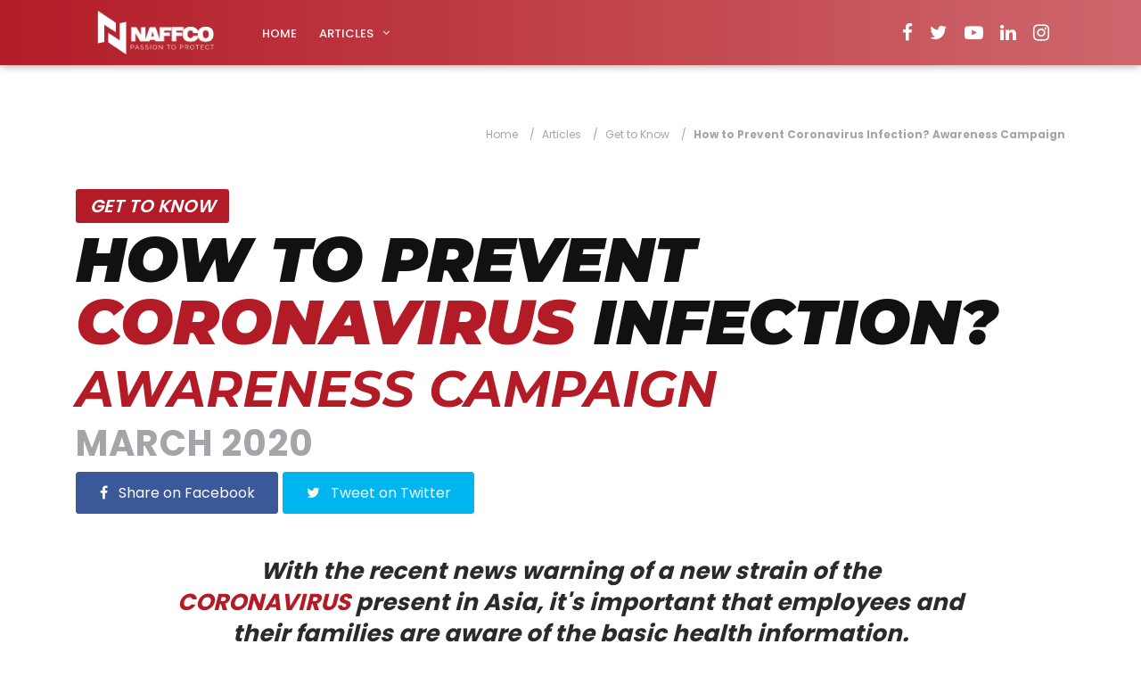

--- FILE ---
content_type: text/html
request_url: https://newsletter.naffco.com/articles/get-to-know/how-to-prevent-coronavirus-infection-awareness-campaign.html
body_size: 3820
content:
<!DOCTYPE html>
<html lang="en">
    <!-- Global site tag (gtag.js) - Google Analytics -->
    <script async src="https://www.googletagmanager.com/gtag/js?id=UA-48162636-12"></script>
    <script>
      window.dataLayer = window.dataLayer || [];
      function gtag() { dataLayer.push(arguments); }
      gtag('js', new Date());

      gtag('config', 'UA-48162636-12');
    </script>

    <!-- Basic -->
    <meta charset="utf-8">
    <meta http-equiv="X-UA-Compatible" content="IE=edge">
    
    <!-- Mobile Metas -->
    <meta name="viewport" content="width=device-width, initial-scale=1, shrink-to-fit=no">
    
    <!-- Site Metas -->
    <title>NAFFCO News — How to Prevent Coronavirus Infection? Awareness Campaign</title>
    <meta name="keywords" content="">
    <meta name="description" content="">
    <meta name="author" content="">
    
    <!-- Site Icons -->
    <link rel="shortcut icon" href="/public/favicon.png" type="image/x-icon" />
    <link rel="apple-touch-icon" href="/public/favicon.png">
    
    <!-- Design fonts -->
    <link href="https://fonts.googleapis.com/css?family=Poppins:300,400,500,600,700" rel="stylesheet">
    <link href="https://fonts.googleapis.com/css?family=Montserrat:300,300i,400,400i,500,500i,600,600i,700,700i,800,800i,900,900i&display=swap" rel="stylesheet">

    <!-- Bootstrap core CSS -->
    <link href="/public/css/bootstrap.css" rel="stylesheet">

    <!-- FontAwesome Icons core CSS -->
    <link href="/public/css/font-awesome.min.css" rel="stylesheet">

    <!-- Custom styles for this template -->
    <link href="/public/css/style.css" rel="stylesheet">

    <!-- Responsive styles for this template -->
    <link href="/public/css/responsive.css" rel="stylesheet">

    <!-- Colors for this template -->
    <link href="/public/css/colors.css" rel="stylesheet">

    <!-- Newsletter CSS for this template -->
    <link href="/public/css/newsletter.css" rel="stylesheet">

    <link href="/public/css/light-slider.css" rel="stylesheet">

</head>
<body>

    <div id="wrapper">
        <header class="header">
          <nav class="navbar navbar-toggleable-md navbar-inverse fixed-top bg-inverse">
            <div class="container">
              <button class="navbar-toggler navbar-toggler-right" type="button" data-toggle="collapse" data-target="#navbarCollapse" aria-controls="navbarCollapse" aria-expanded="false" aria-label="Toggle navigation">
                  <span class="navbar-toggler-icon"></span>
              </button>
              <a class="navbar-brand" href="index.html"><img src="/public/images/naffco.png" alt="" width="180"></a>
              <div class="collapse navbar-collapse" id="navbarCollapse">
                  <ul class="navbar-nav mr-auto">
                      <li class="nav-item">
                        <a class="nav-link" href="/index.html">Home</a>
                      </li>
                      <li class="nav-item dropdown">
                        <a class="nav-link dropdown-toggle" href="#" id="navbarDropdown" role="button" data-toggle="dropdown" aria-haspopup="true" aria-expanded="false">
                          Articles
                        </a>
                        <div class="dropdown-menu" aria-labelledby="navbarDropdown">
                          <a class="dropdown-item" href="/business.html">Business</a>
                          <a class="dropdown-item" href="/empowering-knowledge.html">Empowering Knowledge</a>
                          <a class="dropdown-item" href="/exhibitions.html">Exhibitions</a>
                          <a class="dropdown-item" href="/research-and-development.html">Research and Development</a>
                          <a class="dropdown-item" href="/achievements.html">Achievements</a>
                          <a class="dropdown-item" href="/get-to-know.html">Get to Know</a>
                        </div>
                      </li>
                  </ul>
                  <ul class="navbar-nav mr-2">
                    <li class="nav-item"><a class="nav-link" href="https://www.facebook.com/NAFFCO" title="Facebook" target="_blank"><i class="fa fa-facebook" ></i></a></li>
                    <li class="nav-item"><a class="nav-link" href="https://twitter.com/naffco" title="Twitter" target="_blank"><i class="fa fa-twitter"></i></a></li>
                    <li class="nav-item"><a class="nav-link" href="https://www.youtube.com/user/NAFFCOBranding" target="_blank"><i class="fa fa-youtube-play"></i></a></li>
                    <li class="nav-item"><a class="nav-link" href="https://www.linkedin.com/company/naffco-fzco" title="LinkedIn" target="_blank"><i class="fa fa-linkedin"></i></a></li>
                    <li class="nav-item"><a class="nav-link" href="https://instagram.com/naffco/" title="Instagram" target="_blank"><i class="fa fa-instagram"></i></a></li>
                  </ul>
              </div>
            </div><!-- end container-fluid -->
          </nav>
        </header><!-- end market-header -->

        <section class="section single-wrapper">
          <div class="container">
            <div class="row">
                <div class="col">
                    <div class="page-wrapper">
                        <div class="blog-title-area">
                            <ul class="breadcrumb hidden-xs-down text-right mb-lg-5 mb-lg-5">
                              <li class="breadcrumb-item"><a href="#">Home</a></li>
                              <li class="breadcrumb-item"><a href="#">Articles</a></li>
                              <li class="breadcrumb-item"><a href="/get-to-know.html">Get to Know</a></li>
                              <li class="breadcrumb-item active"><strong>How to Prevent Coronavirus Infection? Awareness Campaign</strong></li>
                            </ul>

                            <span class="color-red"><a href="/get-to-know.html" title="">GET TO KNOW</a></span>

                            <h1 class="article-title">HOW TO PREVENT <strong class="red-text">CORONAVIRUS</strong> INFECTION? <small><strong class="red-text">AWARENESS CAMPAIGN</strong></small></h1>

                            <div class="blog-meta big-meta">
                              <a href="/march-2020.html" title=""><span class="blog-meta-date">March 2020</span></a>
                            </div><!-- end meta -->

                            <div class="post-sharing">
                                <ul class="list-inline">
                                    <li><a href="#" class="fb-button btn btn-primary"><i class="fa fa-facebook"></i> <span class="down-mobile">Share on Facebook</span></a></li>
                                    <li><a href="#" class="tw-button btn btn-primary"><i class="fa fa-twitter"></i> <span class="down-mobile">Tweet on Twitter</span></a></li>
                                    
                                </ul>
                            </div><!-- end post-sharing -->
                        </div><!-- end title -->

                        <div class="blog-content">
                          <div class="row blog-content-items">
                            <div class="offset-lg-1 col-lg-10">
                              <p class="text-center mt-3"><em><strong class="content-label">With the recent news warning of a new strain of the <span class="red-text">CORONAVIRUS</span> present in Asia, it's important that employees and their families are aware of the basic health information.</strong></em></p>
                            </div>
                          </div>

                          <div class="row blog-content-items">
                            <div class="col-lg-12">
                              <p>
                                <strong class="content-label"><em><u>PREVENTION:</u></em></strong>
                              </p>
                              <img src="/public/images/article/content/how-to-prevent-coronavirus-infection-awareness-campaign/prevention.jpg" alt="Prevention" class="img-fluid">
                            </div>
                          </div>

                          <div class="row mt-5"></div>
                          <div class="row mt-5"></div>

                          <div class="row blog-content-items">
                            <div class="col-lg-12">
                              <p>
                                <strong class="content-label"><em><u>WORKPLACE PRECAUTIONS:</u></em></strong>
                              </p>
                              <p>As a workplace you should make provision for employees to practise good hygiene and encourage sick employees to seek a medical opinion before returning to work, if they have persistent fever, respiratory or gastrointestinal symptoms.</p>
                              <div class="row my-5"></div>
                              <div class="row">
                                <div class="col-lg-12 text-center">
                                  <img src="/public/images/article/content/how-to-prevent-coronavirus-infection-awareness-campaign/use-hand-sanitiser.png" alt="Use Hand Sanitiser" class="img-fluid">
                                </div>
                              </div>
                              <div class="row my-5"></div>
                              <div class="row">
                                <div class="col-lg-12 text-center">
                                  <img src="/public/images/article/content/how-to-prevent-coronavirus-infection-awareness-campaign/avoid-physical-contact.png" alt="Avoid Physical Contact" class="img-fluid">
                                </div>
                              </div>
                              <div class="row my-5"></div>
                              <div class="row">
                                <div class="col-lg-12 text-center">
                                  <img src="/public/images/article/content/how-to-prevent-coronavirus-infection-awareness-campaign/avoid-handshakes.png" alt="Avoid Handshakes" class="img-fluid">
                                </div>
                              </div>
                              <div class="row my-5"></div>
                              <div class="row">
                                <div class="col-lg-12 text-center">
                                  <img src="/public/images/article/content/how-to-prevent-coronavirus-infection-awareness-campaign/wash-your-hands-regularly.png" alt="Wash Your Hands Regularly" class="img-fluid">
                                </div>
                              </div>
                              <div class="row my-5"></div>
                              <div class="row">
                                <div class="col-lg-12 text-center">
                                  <img src="/public/images/article/content/how-to-prevent-coronavirus-infection-awareness-campaign/clean-your-space-regularly.png" alt="Clean Your Workspace Regularly" class="img-fluid">
                                </div>
                              </div>
                            </div>
                          </div>

                          <div class="row mt-5"></div>

                        </div>

                        <div class="blog-title-area">
                            

                            <div class="post-sharing">
                                <ul class="list-inline">
                                    <li><a href="#" class="fb-button btn btn-primary"><i class="fa fa-facebook"></i> <span class="down-mobile">Share on Facebook</span></a></li>
                                    <li><a href="#" class="tw-button btn btn-primary"><i class="fa fa-twitter"></i> <span class="down-mobile">Tweet on Twitter</span></a></li>
                                    
                                </ul>
                            </div><!-- end post-sharing -->
                        </div><!-- end title -->

                        <hr class="invis1">

                        <div class="custombox related-articles clearfix">
                          <h4 class="small-title">You may also like</h4>
                          <div class="row">

                            <div class="col-lg-3">
                                <div class="blog-box">
                                    <div class="post-media">
                                        <a href="/articles/business/6-naffco-fire-trucks-delivered-to-missan-oil-fields-in-iraq.html" title="6 NAFFCO Fire Trucks delivered to Missan Oil Fields in Iraq">
                                            <img src="/public/images/article/thumbnails/6-naffco-fire-trucks-delivered-to-missan-oil-fields-in-iraq.jpg" alt="6 NAFFCO Fire Trucks delivered to Missan Oil Fields in Iraq" class="img-fluid">
                                            <div class="hovereffect">
                                                <span class=""></span>
                                            </div><!-- end hover -->
                                        </a>
                                    </div><!-- end media -->
                                    <div class="blog-meta">
                                        <h4><a href="/articles/business/6-naffco-fire-trucks-delivered-to-missan-oil-fields-in-iraq.html" title="6 NAFFCO Fire Trucks delivered to Missan Oil Fields in Iraq"><strong class="red-text">6 NAFFCO FIRE TRUCKS</strong> DELIVERED TO MISSAN OIL FIELDS IN IRAQ</a></h4>
                                        <small><a href="/business.html" title="Business">Business</a> / <a href="/march-2020.html" title="March 2020">March 2020</a></small>
                                    </div><!-- end meta -->
                                </div><!-- end blog-box -->
                            </div><!-- end col -->

                            <div class="col-lg-3">
                                <div class="blog-box">
                                    <div class="post-media">
                                        <a href="/articles/research-and-development/naffco-automatic-rim-seal-protection-system.html" title="NAFFCO Automatic Rim Seal Protection System">
                                            <img src="/public/images/article/thumbnails/naffco-automatic-rim-seal-protection-system.jpg" alt="NAFFCO Automatic Rim Seal Protection System" class="img-fluid">
                                            <div class="hovereffect">
                                                <span class=""></span>
                                            </div><!-- end hover -->
                                        </a>
                                    </div><!-- end media -->
                                    <div class="blog-meta">
                                        <h4><a href="/articles/research-and-development/naffco-automatic-rim-seal-protection-system.html" title="NAFFCO Automatic Rim Seal Protection System">NAFFCO <strong class="red-text">AUTOMATIC RIM SEAL PROTECTION SYSTEM</strong></a></h4>
                                        <small><a href="/research-and-development.html" title="Research and Development">Research and Development</a> / <a href="/march-2020.html" title="March 2020">March 2020</a></small>
                                    </div><!-- end meta -->
                                </div><!-- end blog-box -->
                            </div><!-- end col -->

                            <div class="col-lg-3">
                                <div class="blog-box">
                                    <div class="post-media">
                                        <a href="/articles/research-and-development/naffco-firefighting-drones.html" title="NAFFCO Firefighting Drones">
                                            <img src="/public/images/article/thumbnails/naffco-firefighting-drones.jpg" alt="NAFFCO Firefighting Drones" class="img-fluid">
                                            <div class="hovereffect">
                                                <span class=""></span>
                                            </div><!-- end hover -->
                                        </a>
                                    </div><!-- end media -->
                                    <div class="blog-meta">
                                        <h4><a href="/articles/research-and-development/naffco-firefighting-drones.html" title="NAFFCO Firefighting Drones">NAFFCO <strong class="red-text">FIREFIGHTING DRONES</strong></a></h4>
                                        <small><a href="/research-and-development.html" title="Research and Development">Research and Development</a> / <a href="/march-2020.html" title="March 2020">March 2020</a></small>
                                    </div><!-- end meta -->
                                </div><!-- end blog-box -->
                            </div><!-- end col -->

                            <div class="col-lg-3">
                                <div class="blog-box">
                                    <div class="post-media">
                                        <a href="/articles/empowering-knowledge/nfpa-70e-standard-electrical-safety-in-the-workplace.html" title="NFPA 70E Standard Electrical Safety in the Workplace">
                                            <img src="/public/images/article/thumbnails/nfpa-70e-standard-electrical-safety-in-the-workplace.jpg" alt="NFPA 70E Standard Electrical Safety in the Workplace" class="img-fluid">
                                            <div class="hovereffect">
                                                <span class=""></span>
                                            </div><!-- end hover -->
                                        </a>
                                    </div><!-- end media -->
                                    <div class="blog-meta">
                                        <h4><a href="/articles/empowering-knowledge/nfpa-70e-standard-electrical-safety-in-the-workplace.html" title="NFPA 70E Standard Electrical Safety in the Workplace"><strong class="red-text">NFPA 70E</strong> STANDARD ELECTRICAL SAFETY IN THE WORKPLACE</a></h4>
                                        <small><a href="/empowering-knowledge.html" title="Empowering Knowledge">Empowering Knowledge</a> / <a href="/march-2020.html" title="March 2020">March 2020</a></small>
                                    </div><!-- end meta -->
                                </div><!-- end blog-box -->
                            </div><!-- end col -->

                          </div><!-- end row -->
                        </div><!-- end custom-box -->
                        
                    </div><!-- end page-wrapper -->
                </div><!-- end col --></div>
          </div>
        </section>

        <div class="dmtop">Scroll to Top</div>
        
    </div><!-- end wrapper -->

    <!-- Core JavaScript
    ================================================== -->
    <script src="/public/js/jquery.min.js"></script>
    <script src="/public/js/light-slider.js"></script>
    <script src="/public/js/tether.min.js"></script>
    <script src="/public/js/bootstrap.min.js"></script>
    <script src="/public/js/custom.js"></script>
    <script>
      $("video").prop('muted', true); // Mute video

      var $animation_elements = $('.animation-element');
      var $window = $(window);

      function check_if_in_view() {
        var window_height = $window.height();
        var window_top_position = $window.scrollTop();
        var window_bottom_position = (window_top_position + window_height);

        $.each($animation_elements, function() {
          var $element = $(this);
          var element_height = $element.outerHeight();
          var element_top_position = $element.offset().top;
          var element_bottom_position = (element_top_position + element_height);

          //check to see if this current container is within viewport
          if ((element_bottom_position >= window_top_position) &&
              (element_top_position <= window_bottom_position)) {
            $element.addClass('in-view');
          } else {
            $element.removeClass('in-view');
          }
        });
      }

      $window.on('scroll resize', check_if_in_view);
      $window.trigger('scroll');
    </script>

</body>
</html>

--- FILE ---
content_type: text/css
request_url: https://newsletter.naffco.com/public/css/style.css
body_size: 5626
content:
/**************************************

    File Name: style.css
    Template Name: NAFFCO Newsletter
    Created By: NAFFCO Branding

**************************************/

/**************************************
    Table of Content
    
    1. BASIC
    2. HEADER
    3. SECTION
    4. FOOTER
    5. PAGES
    6. BLOG
    7. WIDGETS
**************************************/

/* BASIC 
**************************************/

body {
  font-size: 18px;
  line-height: 32px;
  background-color: #ffffff;
}

h1,
h2,
h3,
h4,
h5,
body,
p,
.topbar-section,
.navbar-inverse .navbar-nav .nav-link,
.header .dropdown-menu,
.navbar-nav .nav-link {
  font-family: "Roboto", serif;
}

h1,
h2,
h3,
h4,
h5,
h6 {
  font-weight: 700;
  line-height: 1.4;
  color: #111111;
}

h1:hover a,
h2:hover a,
h3:hover a,
h4:hover a,
h5:hover a,
h6:hover a {
  text-decoration: underline !important;
  color: #111111 !important;
}

h1 {
  font-size: 32px;
  line-height: 40px;
  margin-bottom: 23px;
}

h2 {
  font-size: 27px;
  line-height: 38px;
  margin-bottom: 20px;
}

h3 {
  font-size: 22px;
  line-height: 30px;
  margin-bottom: 17px;
}

h4 {
  font-size: 19px;
  line-height: 29px;
  margin-bottom: 14px;
}

h5 {
  font-size: 17px;
  line-height: 25px;
  margin-bottom: 11px;
}

h6 {
  font-size: 16px;
  line-height: 24px;
  margin-bottom: 11px;
}

a {
  color: #111111;
}

body,
p {
  color: #2a2a2a;
}

p {
  margin-bottom: 0;
  font-size: 15px;
  line-height: 26px;
}

a {
  text-decoration: none !important;
}

/* .blockquote {
  border: 1px solid #edeff2;
  background: #fff none repeat scroll 0 0;
  border-left: 4px solid #eceeef;
  font-size: 1.1rem;
  font-style: italic;
  margin-bottom: 1.5rem;
  border-radius: 0 !important;
  padding: 2rem;
} */

/* HEADER 
**************************************/

.header {
  padding: 0.4rem 0;
  position: relative;
  background-color: #ffffff;
}

.navbar-inverse .navbar-nav .nav-link,
.navbar-nav .nav-link {
  font-size: 15px;
  font-weight: 500;
  line-height: 1;
  padding: 0.9rem 0 0.8rem;
  text-transform: capitalize;
  color: #121212;
}

.dropdown-toggle::after {
  display: inline-block;
  width: auto;
  height: auto;
  margin-left: 0.5em;
  margin-top: 0rem;
  vertical-align: middle;
  content: "\f107";
  border: 0;
  font-family: "FontAwesome";
}

.navbar-toggleable-md .navbar-nav .nav-link {
  padding-left: 0.8rem;
  padding-right: 0.8rem;
}

.header-section {
  padding: 3rem 0 1.5rem;
  background-color: #ffffff;
}

.logo img {
  max-width: 324px;
  max-width: 100%;
  margin: auto;
  text-align: center;
  display: block;
}

.navbar-nav {
  margin: 0;
}

.header .dropdown-menu {
  padding: 0;
  box-shadow: none;
  border-radius: 0;
  min-width: 240px;
  margin-top: 15px !important;
  border-color: #edeff2;
}

.header .dropdown ul li {
  border-bottom: 1px solid #f5f5f5;
}

.header .dropdown-item {
  font-weight: 400;
  text-transform: capitalize;
  font-size: 14px;
  padding: 4px 1.8rem;
}

.header .dropdown-item:hover,
.header .dropdown-item:focus {
  color: #121212 !important;
  background-color: #edeff2;
}

.header .dropdown ul li:last-child {
  border-bottom: 0;
}

.header .dropdown-item span {
  position: absolute;
  right: 20px;
  top: 2px;
}

.header-section {
  margin-bottom: 0;
}

.topsocial .fa {
  margin-right: 0.5rem;
  font-size: 15px;
}

.topbar-section {
  display: block;
  position: relative;
  background-color: #ffffff;
  padding: 1rem 2rem;
  font-size: 14px;
  border-bottom: 1px dashed #e2e2e2;
}

.topbar-section a {
  color: rgba(0, 0, 0, 0.8) !important;
}

.topbar-section a:focus,
.topbar-section a:hover {
  color: rgba(0, 0, 0, 1) !important;
}

.topbar-section .list-inline {
  margin: 0;
  padding: 0;
}

.topbar-section .tooltip-inner {
  margin-top: 10px !important;
}

.topbar-section .list-inline-item {
  padding: 0 0.4rem !important;
}

.topmenu i {
  padding-right: 0.3rem;
}

.menu-large {
  overflow: hidden;
  position: static !important;
}

.dropdown-menu.megamenu {
  margin-top: 7px !important;
  left: 0;
  right: 0;
  width: 100%;
}

.dropdown-menu .dropdown-menu {
  margin-top: -1px !important;
}

.mega-menu-content {
  position: relative;
  padding: 0;
  background-color: #ffffff;
}

.tab-details {
  padding: 2rem 0;
}

.tab-details .blog-meta h4 {
  font-size: 14px;
  margin: 0;
  padding: 0.5rem 0 0;
  line-height: 1.4;
}

.menucat {
  position: absolute;
  bottom: 0;
  left: 0;
  background-color: #111111;
  font-size: 11px;
  padding: 0.3rem 0.6rem;
  line-height: 1;
  color: #ffffff;
}

.post-media:hover .menucat {
  display: none;
}

.post-media img {
  width: 100%;
}

/* Style the tab */

div.tab {
  float: left;
  padding: 2rem 0;
  border-right: 1px solid #e1e3e6;
  width: 20%;
  /* background-color: #edeff2; */
}

/* Style the buttons inside the tab */

div.tab button {
  display: block;
  background-color: inherit;
  color: black;
  padding: 0.5rem 1rem;
  width: 100%;
  border: 0;
  outline: none;
  text-align: right;
  cursor: pointer;
  -webkit-transition: all 0.3s ease-in-out;
  -moz-transition: all 0.3s ease-in-out;
  -ms-transition: all 0.3s ease-in-out;
  -o-transition: all 0.3s ease-in-out;
  transition: all 0.3s ease-in-out;
  color: #121212;
  font-size: 15px;
  font-weight: 500;
  border-bottom: 1px solid transparent;
  line-height: 1;
  text-transform: capitalize;
}

/* Change background color of buttons on hover */

div.tab button:hover,
div.tab button.active {
  background-color: #ffffff;
  border-right: 0 solid #e1e3e6;
  border-bottom: 1px solid #e1e3e6;
  border-left: 0 solid #e1e3e6;
}

div.tab button:hover {
  border-top: 0;
}

/* Style the tab content */

.tabcontent {
  float: left;
  padding: 0 1rem;
  display: none;
  width: 80%;
  border-left: none;
}

.tabcontent.active {
  display: block;
}

.header .navbar-nav .has-submenu.menu-large ul li {
  background: url(images/menubg.jpg) repeat-y center center #ffffff !important;
}

.tab-details {
  padding: 0;
}

.tabcontent {
  border-left: medium none;
  display: none;
  float: left;
  padding: 2rem 1.5rem 0;
  width: 80%;
}

/* SECTIONS
**************************************/

.section {
  padding: 4rem 0;
  display: block;
  position: relative;
  background-color: #ffffff;
}

.section.lb {
  background-color: #edeff2;
}

.section.lb .single-post-media {
  margin-bottom: 0;
}

.embed-responsive-item {
  padding: 0.4rem !important;
  display: block;
  background-color: #fff;
}

.first-section {
  padding: 0;
  border-bottom: 0;
}

.first-section .container-fluid {
  padding: 0 3px;
}

.section-title h3 {
  display: block;
  margin: 0 0 1.5rem;
  padding: 0;
  line-height: 1;
}

.section-title h3 a {
  border-radius: 3px;
  color: #fff !important;
  font-size: 16px;
  line-height: 1;
  padding: 0.1rem 1.3rem;
}

.lightbg {
  background-color: #f8e1f8;
}

.nopad {
  padding: 0 !important;
  margin: 0 !important;
}

.nopad img {
  width: 100%;
}

.item-h2,
.item-h1 {
  height: 100% !important;
  height: auto !important;
}

.pitem {
  padding: 1rem !important;
}

.pitem img {
  width: 100%;
}

.isotope-item {
  z-index: 2;
  padding: 0;
}

.isotope-hidden.isotope-item {
  pointer-events: none;
  z-index: 1;
}

.isotope,
.isotope .isotope-item {
  /* change duration value to whatever you like */
  -webkit-transition-duration: 0.8s;
  -moz-transition-duration: 0.8s;
  transition-duration: 0.8s;
}

.isotope {
  -webkit-transition-property: height, width;
  -moz-transition-property: height, width;
  transition-property: height, width;
}

.isotope .isotope-item {
  -webkit-transition-property: -webkit-transform, opacity;
  -moz-transition-property: -moz-transform, opacity;
  transition-property: transform, opacity;
}

.portfolio .blog-meta span {
  border-radius: 3px;
}

.portfolio .blog-meta small::after,
.portfolio .blog-meta small a {
  color: #a3a5a8 !important;
  letter-spacing: 0.1rem;
}

.portfolio .blog-meta span a {
  color: #fff !important;
  line-height: 1;
  padding: 0.2rem 1rem;
  font-size: 12px;
  margin: 1rem 0 0;
  display: inline-block;
}

.portfolio .blog-meta h4 {
  margin: 0;
  font-size: 20px;
  padding: 0.4rem 0 0.2rem;
}

.center-side,
.left-side,
.right-side {
  float: left;
  width: 33.33333%;
}

.post-media img,
.masonry-box img {
  -webkit-transition: all 0.3s ease-in-out;
  -moz-transition: all 0.3s ease-in-out;
  -ms-transition: all 0.3s ease-in-out;
  -o-transition: all 0.3s ease-in-out;
  transition: all 0.3s ease-in-out;
  -webkit-transform: scale(1);
  -moz-transform: scale(1);
  -ms-transform: scale(1);
  -o-transform: scale(1);
  transform: scale(1);
}

.post-media:hover img,
.masonry-box:hover img {
  -webkit-transform: scale(1.1);
  -moz-transform: scale(1.1);
  -ms-transform: scale(1.1);
  -o-transform: scale(1.1);
  transform: scale(1.1);
}

.masonry-box img,
.masonry-box {
  width: 100%;
}

.masonry-box {
  border: 0.34rem solid #fff;
}

.small-box {
  width: 50%;
  float: left;
}

.masonry-box .blog-meta h4 {
  padding: 0.2rem 0;
}

.masonry-box .blog-meta span {
  background-color: #111111;
  border-radius: 3px;
  font-size: 12px;
  padding: 0.1rem 1rem;
}

/* FOOTER
**************************************/

.footer .widget-title {
  display: table;
  font-size: 18px;
  line-height: 1;
  margin: 0 0 2rem;
  padding: 0 0 0.5rem;
}

.footer {
  padding: 4rem 0 4rem;
  background: url(images/footer.png) repeat-x center bottom #edeff2;
}

.footer.wb {
  background-color: #ffffff;
}

.footer.wb .hovereffect {
  opacity: 0.1;
  background-color: rgba(0, 0, 0, 0.1);
}

.demos h4 a {
  color: #000000 !important;
  font-size: 21px;
}

.demos .btn {
  padding: 0.6rem 1.5rem;
}

.demos p {
  padding: 0 0 1.5rem;
  margin: 0;
}

.section.demos {
  background-color: #ffffff;
}

.demos .col-lg-10 .row {
  padding: 2.5rem 1.5rem !important;
  background-color: #ffffff;
  border: 1px dashed #e2e2e2;
}

.demos .invis1 {
  margin: 2rem 0;
}

.footer ul {
  padding: 0;
  margin: 0;
  list-style: none;
}

.footer ul li {
  margin-bottom: 0.3rem;
}

.footer ul li:last-child {
  margin-bottom: 0;
}

.footer .fa-star {
  font-size: 12px;
}

.footer h5,
.footer ul li a {
  color: #111111;
}

.demos .blog-meta h4 {
  font-size: 28px;
  padding: 0 0 1rem;
}

.footer a,
.footer p,
.blog-list-widget small {
  color: rgba(0, 0, 0, 0.6) !important;
}

.footer-text .fa {
  font-size: 21px;
  margin: 0 0.3rem;
}

.dmtop {
  background-color: #111111;
  background-image: url(../images/arrow.png);
  background-position: 50% 50%;
  background-repeat: no-repeat;
  z-index: 9999;
  width: 40px;
  height: 40px;
  text-indent: -99999px;
  position: fixed;
  bottom: -100px;
  right: 25px;
  cursor: pointer;
  -webkit-transition: all 0.7s ease-in-out;
  -moz-transition: all 0.7s ease-in-out;
  -o-transition: all 0.7s ease-in-out;
  -ms-transition: all 0.7s ease-in-out;
  transition: all 0.7s ease-in-out;
  overflow: auto;
}

/* PAGES 
**************************************/

.notfound h2 {
  font-family: Comic Sans MS;
  font-size: 140px;
  padding: 0 0 1.7rem;
  margin: 0;
  line-height: 1;
  font-weight: bold;
}

.notfound h3 {
  font-size: 40px;
  padding: 0 0 0.6rem;
  margin: 0;
}

.notfound p {
  padding: 1rem 0 1.4rem;
  margin-bottom: 0;
}

.sitemap-wrapper {
  margin-bottom: 2rem;
  position: relative;
  border: 1px dashed #dadada;
  padding: 2rem;
}

.sitemap-wrapper .year {
  position: absolute;
  padding: 0 1rem;
  background-color: #ffffff;
  top: -12px;
}

.sitemap-text {
  margin: 1rem 0;
  font-weight: 500;
}

.sitemap-wrapper small {
  display: block;
  font-size: 11px;
  padding: 0;
  margin: 0 0 0.5rem;
  line-height: 1;
  text-transform: uppercase;
}

.breadcrumb {
  background-color: transparent;
  border-radius: 0;
  list-style: outside none none;
  margin-bottom: 0;
  text-align: right;
  padding: 0;
}

.breadcrumb-item {
  float: none;
  font-size: 12px;
  display: inline-block;
}

.page-link {
  background-color: #edeff2 !important;
  border: 0 dashed #e2e2e2;
  border-radius: 0;
  color: #a3a5a8 !important;
  display: block;
  font-size: 14px;
  line-height: 1;
  margin-left: 6px;
  padding: 0.8rem 0.8rem;
  position: relative;
  text-transform: capitalize;
}

.page-link:hover,
.page-link:focus {
  color: #111 !important;
}

.page-item:first-child .page-link {
  margin-left: 0;
  border-radius: 0;
}

.page-item:last-child .page-link {
  border-radius: 0;
}

.page-title {
  padding: 3rem 0;
  background-color: #edeff2;
}

.page-title small {
  color: #a3a5a8;
  display: inline-block;
  font-size: 13px;
  font-style: italic;
  letter-spacing: 1px;
  line-height: 1;
  margin-bottom: 0;
  margin-top: -1px;
  padding-bottom: 0;
  padding-left: 0.5rem;
  vertical-align: middle;
}

.page-title i {
  border-radius: 40px;
  display: inline-block;
  font-size: 14px;
  height: 40px;
  line-height: 40px;
  margin-right: 0.3rem;
  margin-top: -0.4rem;
  text-align: center;
  vertical-align: middle;
  width: 40px;
}

.page-title h2 {
  font-size: 24px;
  line-height: 1;
  padding: 0;
  margin: 0;
}

/* BLOG 
**************************************/

.carousel-indicators li {
  max-width: 10px;
  height: 10px;
}

.tag-cloud-single span {
  background: #ddd none repeat scroll 0 0;
  border-radius: 3px;
  color: #ffffff;
  display: inline-block !important;
  margin-right: 0.5rem !important;
  padding: 0 1rem;
}

.post-sharing {
  display: block;
  width: 100%;
  position: relative;
  margin: 1rem 0 0;
}

.gp-button.btn-primary:hover,
.gp-button.btn-primary:focus,
.gp-button.btn-primary {
  border-color: #da5333 !important;
  background-color: #da5333 !important;
}

.fb-button.btn-primary:focus,
.fb-button.btn-primary:hover,
.fb-button.btn-primary {
  background-color: #3b5998 !important;
  border-color: #3b5998 !important;
}

.tw-button.btn-primary:hover,
.tw-button.btn-primary:focus,
.tw-button.btn-primary {
  background-color: #00b6f1 !important;
  border-color: #00b6f1 !important;
}

.tw-button i,
.fb-button i {
  margin-right: 0.5rem;
}

.post-sharing .btn {
  padding: 0.3rem 1.6rem;
  border-radius: 3px;
  color: #ffffff !important;
}

.post-sharing .btn:hover {
  opacity: 0.9;
}

.gp-button {
  padding: 0.8rem 1rem !important;
}

.post-sharing span,
.post-sharing li {
  display: inline-block !important;
}

.single-post-media {
  display: block;
  position: relative;
  overflow: hidden;
  margin-bottom: 2rem;
}

.single-post-media img {
  width: 100%;
}

.blog-title-area {
  display: block;
  position: relative;
  padding: 0;
  margin-bottom: 3rem;
}

.blog-title-area .breadcrumb {
  float: none;
  text-align: left;
  padding: 0;
  color: #a3a5a8;
  margin: 0;
}

.blog-title-area.text-center .breadcrumb {
  text-align: center;
}

.blog-title-area .blog-meta a {
  /* font-size: 10px; */
  font-weight: 500;
  letter-spacing: 1px;
  text-transform: uppercase;
}

.blog-title-area .breadcrumb-item.active,
.blog-title-area .breadcrumb-item + .breadcrumb-item::before,
.blog-title-area .blog-meta small,
.blog-title-area a {
  color: #a3a5a8;
}

.blog-title-area span {
  margin: 0.5rem 0;
  display: block;
}

.blog-title-area span a {
  padding: 0 1rem;
  color: #ffffff !important;
  border-radius: 3px;
}

.blog-title-area h3 {
  font-size: 41px;
  line-height: 50px;
  margin-bottom: 7px;
  margin-top: 0;
  overflow-wrap: break-word;
}

.user_name {
  font-size: 16px;
  font-weight: 500;
}

.comments-list p {
  margin-bottom: 1rem;
}

.tag-cloud-single a,
.comments-list .media-right,
.comments-list small {
  color: #999 !important;
  font-size: 11px;
  letter-spacing: 2px;
  margin-top: 5px;
  padding-left: 10px;
  text-transform: uppercase;
}

.comments-list .media {
  padding: 1rem;
  margin-bottom: 15px;
}

.media-body .btn-primary {
  padding: 5px 15px !important;
  font-size: 11px !important;
}

.last-child {
  margin-bottom: 0 !important;
}

.comments-list img {
  max-width: 80px;
  margin-right: 30px;
}

.prevnextpost .float-right {
  margin-left: 1rem;
}

.prevnextpost .w-100 {
  margin-bottom: 0 !important;
  padding-bottom: 0;
}

.prevnextpost .float-left {
  margin-right: 1rem;
}

.authorbox a {
  font-weight: bold;
}

.authorbox p {
  font-style: italic;
  margin-bottom: 1rem;
}

.small-title {
  background: #edeff2 none repeat scroll 0 0;
  font-size: 16px;
  left: 5%;
  line-height: 1;
  margin: 0;
  padding: 0.6rem 1.5rem;
  position: absolute;
  text-align: center;
  top: -18px;
}

.custombox {
  position: relative;
  padding: 3rem 2rem;
  border: 1px dashed #dadada;
}

.pp {
  padding-left: 5%;
  padding-right: 5%;
}

.pp .float-left {
  margin: 0 2rem 1rem -3rem;
}

.pp a {
  font-weight: bold;
}

.img-fullwidth {
  width: 100%;
  margin-bottom: 2rem;
}

.check {
  padding-bottom: 0;
  margin-bottom: 25px;
  list-style: none;
}

.check li:before {
  font-family: FontAwesome;
  content: "\f105";
  padding-right: 0.5rem;
  color: #111111;
}

.page-wrapper .banner-spot {
  padding: 0.4rem;
  background-image: none;
}

.banner-spot {
  background: #edeff2 url("images/ads-bg.png") no-repeat scroll center right /
    auto 100%;
  clear: both;
  display: block;
  height: auto;
  margin: 0 auto;
  padding: 15px;
  position: relative;
}

.banner-img img {
  margin: auto;
  text-align: center;
  max-width: 768px;
  float: none;
  width: 100%;
  display: block;
}

.blog-meta h4 {
  padding: 1rem 0 0.5rem;
  margin: 0;
  font-size: 21px;
}

.blog-meta.big-meta h4 {
  padding: 1rem 0 0.6rem;
  margin: 0;
  font-size: 28px;
}

.blog-meta.big-meta p {
  margin-bottom: 0.5rem;
  padding-bottom: 0;
}

.blog-meta small {
  font-size: 11px;
  display: inline-block;
  margin-bottom: 0;
  padding-bottom: 0;
  color: #111111;
  font-weight: bold;
  text-transform: uppercase;
  margin-right: 0.5rem;
}

.blog-meta small:after {
  content: "/";
  padding-left: 1rem;
}

.blog-meta small:last-child:after {
  content: "";
}

hr.invis {
  border: 0;
  margin: 2rem 0;
}

hr.invis1 {
  border: 0;
  margin: 4rem 0;
}

hr.invis2 {
  border: 0;
  margin: 6rem 0;
}

hr.invis3 {
  border: 0;
  margin: 0;
}

.post-media {
  position: relative;
  overflow: hidden;
}

.shadoweffect {
  position: absolute;
  top: 0;
  opacity: 0;
  left: 0;
  right: 0;
  bottom: 0;
  background: -moz-linear-gradient(
    0deg,
    rgba(0, 0, 0, 1) 0%,
    rgba(0, 0, 0, 0.1) 30%
  );
  background: -webkit-linear-gradient(
    0deg,
    rgba(0, 0, 0, 1) 0%,
    rgba(0, 0, 0, 0.1) 30%
  );
  background: linear-gradient(
    0deg,
    rgba(0, 0, 0, 1) 0%,
    rgba(0, 0, 0, 0.1) 30%
  );
  filter: progid: DXImageTransform.Microsoft.gradient( startColorstr='#000000', endColorstr='#00000000', GradientType=1);
  -webkit-transition: all 0.3s ease-in-out;
  -moz-transition: all 0.3s ease-in-out;
  -ms-transition: all 0.3s ease-in-out;
  -o-transition: all 0.3s ease-in-out;
  transition: all 0.3s ease-in-out;
  -webkit-transform: scale(1);
  -moz-transform: scale(1);
  -ms-transform: scale(1);
  -o-transform: scale(1);
  transform: scale(1);
  zoom: 1;
  filter: alpha(opacity=100);
  opacity: 1;
}

.shadow-desc {
  position: absolute;
  bottom: 0;
  padding: 1rem 1.5rem;
}

.shadow-desc .blog-meta small::after,
.shadow-desc .blog-meta a,
.shadow-desc .blog-meta h4 a {
  color: #ffffff !important;
}

.small-box .shadow-desc h4 {
  font-size: 16px;
  line-height: 1.3;
}

.small-box .shadow-desc {
  padding: 1rem;
}

.hovereffect {
  position: absolute;
  top: 0;
  opacity: 0;
  left: 0;
  right: 0;
  bottom: 0;
  background-color: rgba(0, 0, 0, 0.2);
  -webkit-transition: all 0.3s ease-in-out;
  -moz-transition: all 0.3s ease-in-out;
  -ms-transition: all 0.3s ease-in-out;
  -o-transition: all 0.3s ease-in-out;
  transition: all 0.3s ease-in-out;
  zoom: 1;
  filter: alpha(opacity=0);
  opacity: 0.5;
  background: -moz-linear-gradient(
    0deg,
    rgba(0, 0, 0, 1) 0%,
    rgba(0, 0, 0, 0.1) 50%
  );
  background: -webkit-linear-gradient(
    0deg,
    rgba(0, 0, 0, 1) 0%,
    rgba(0, 0, 0, 0.1) 50%
  );
  background: linear-gradient(
    0deg,
    rgba(0, 0, 0, 1) 0%,
    rgba(0, 0, 0, 0.1) 50%
  );
  filter: progid: DXImageTransform.Microsoft.gradient( startColorstr='#000000', endColorstr='#00000000', GradientType=1);
}

.post-media:hover .hovereffect span::before,
.post-media:hover .hovereffect {
  visibility: visible;
  zoom: 1;
  filter: alpha(opacity=100);
  opacity: 1;
}

.hovereffect span::before {
  width: 90px;
  text-align: center;
  left: 0;
  right: 0;
  top: 45%;
  margin: -2rem auto;
  visibility: hidden;
  position: absolute;
  height: 90px;
  display: block;
  /* content: url(images/hover.png); */
  -webkit-transition: all 0.3s ease-in-out;
  -moz-transition: all 0.3s ease-in-out;
  -ms-transition: all 0.3s ease-in-out;
  -o-transition: all 0.3s ease-in-out;
  transition: all 0.3s ease-in-out;
  -webkit-transform: scale(1);
  -moz-transform: scale(1);
  -ms-transform: scale(1);
  -o-transform: scale(1);
  transform: scale(1);
  zoom: 1;
  filter: alpha(opacity=0);
  opacity: 0;
}

.hovereffect span.videohover::before {
  /* content: url(images/videohover.png); */
}

.blog-list .blog-meta.big-meta h4 {
  margin-left: -20%;
  margin-top: 1rem;
  background-color: #ffffff;
  padding: 1rem 1.5rem 1rem;
}

.blog-custom-build .blog-meta {
  margin: -4rem 3rem 0;
  z-index: 11;
  padding: 2rem 2rem;
  position: relative;
  background-color: #ffffff;
  border-radius: 3px 3px 0 0;
  border-bottom: 1px solid #edeff2;
}

.blog-custom-build .blog-meta.big-meta h4 {
  font-size: 28px;
  margin: 0;
  padding: 0 0 1rem;
}

.blog-custom-build .post-sharing .btn {
  padding: 0.7rem 1rem !important;
}

.blog-custom-build .post-sharing {
  margin: 0 0 1.5rem;
  padding: 0;
}

.blog-grid-system .blog-meta.big-meta h4 {
  font-size: 21px;
}

.blog-video-system .col-md-12,
.blog-grid-system .col-md-6 {
  margin-bottom: 3rem;
}

.blog-video-system .blog-meta.big-meta h4 {
  padding: 1rem 0;
  font-size: 24px;
}

.blog-video-system .btn {
  margin-top: 1rem;
}

/* WIDGETS 
**************************************/

.sidebar .widget {
  position: relative;
  display: block;
  margin-bottom: 3rem;
}

.sidebar .banner-spot {
  background-image: none;
  padding: 5px;
}

.sidebar .instagram-wrapper a {
  width: 33.3333%;
  margin: 0;
  float: left;
  border-right: 5px solid #ffffff;
  border-bottom: 5px solid #ffffff;
}

.wb {
  background-color: #ffffff;
  border-top: 1px dashed #dadada;
}

.form-wrapper h4 {
  margin-bottom: 1.5rem;
}

.form-wrapper .form-control {
  background: #fff none repeat scroll 0 0;
  border: 1px dashed #dadada;
  border-radius: 0;
  font-size: 14px;
  font-weight: 400;
  line-height: 1;
  letter-spacing: 0.3px;
  margin-bottom: 1.4rem;
  min-height: 50px;
  text-transform: none;
}

.form-wrapper .btn i {
  padding-left: 0.5rem;
}

.form-wrapper textarea {
  min-height: 120px !important;
  padding-top: 1rem;
}

.search-form .form-control {
  border-radius: 0;
  margin-bottom: 1.4rem;
  border: 1px solid #edeff2;
  font-size: 12px;
  min-height: 45px;
  text-transform: none;
  font-weight: 400;
}

.search-form .form-control {
  margin: 0;
  min-width: 240px;
  border-right: 0;
}

.search-form .btn:hover,
.search-form .btn:focus,
.search-form .btn {
  padding: 0;
  border-color: #edeff2 !important;
  height: 45px;
  position: absolute;
  border-radius: 0 !important;
  background-color: #edeff2 !important;
  right: 0;
  color: #a3a5a8 !important;
  width: 45px;
  line-height: 45px;
  margin-left: 0;
}

.sidebar .widget ul {
  list-style: none;
  margin: 0;
  padding: 0;
}

.sidebar .blog-list-widget img {
  width: 55px;
  padding: 0;
}

.sidebar .blog-list-widget .mb-1 {
  font-size: 15px;
}

.sidebar a {
  font-weight: 600;
  color: rgba(0, 0, 0, 0.6);
}

.sidebar a:hover {
  color: #b31c27 !important;
}

.sidebar a:active {
  color: #b31c27 !important;
}

.sidebar a:focus {
  color: #b31c27 !important;
}

.sidebar .widget-title {
  display: block;
  font-size: 18px;
  margin: 0 0 1rem;
  padding: 0;
  line-height: 1;
  text-transform: uppercase;
}

.footer-text img {
  max-width: 290px;
}

.footer-text p {
  margin-bottom: 0;
  padding: 1rem 0 1.2rem;
}

.blog-list-widget img {
  background: #fff none repeat scroll 0 0;
  margin-right: 15px;
  max-width: 80px;
  padding: 4px;
}

.blog-list-widget .list-group-item {
  padding: 0;
  border: 0;
  margin: 0;
  background-color: transparent;
}

.blog-list-widget .w-100 {
  margin-bottom: 1rem;
  display: block;
}

.blog-list-widget .w-100.last-item {
  margin-bottom: 0;
}

.blog-list-widget .mb-1 {
  font-size: 16px;
  font-weight: 500;
  line-height: 1.5;
  margin-bottom: 0rem !important;
}

.blog-list-widget small {
  font-size: 10px;
  font-weight: 500;
  letter-spacing: 1px;
  text-transform: uppercase;
}

.newsletter-widget h4 {
  font-size: 2.4rem;
  padding: 0;
  margin: 0 0 1.5rem;
}

.newsletter-widget p {
  color: rgba(0, 0, 0, 0.4);
  font-size: 18px;
  padding: 0;
  margin: 0 0 2rem;
}

.newsletter-widget .form-inline {
  display: block;
}

.newsletter-widget .form-inline .form-control {
  background-color: rgba(255, 255, 255, 0.9);
  border: 1px solid #dbdde0;
  border-radius: 0;
  box-shadow: none;
  display: inline-block;
  font-size: 14px;
  height: 56px;
  padding-left: 1.5rem;
  line-height: 1;
  letter-spacing: 0.3px;
  vertical-align: middle;
  width: 400px;
}

.card-block {
  -moz-box-flex: 1;
  background: #202020 none repeat scroll 0 0;
  padding: 1.25rem 3rem;
  border-radius: 0 !important;
}

.top-search .btn:hover,
.top-search .btn:focus,
.top-search .btn {
  position: absolute;
  right: 4%;
  border: 0 !important;
  border-left: 1px solid #555555 !important;
  color: #555555 !important;
  font-size: 24px;
  background-color: transparent !important;
  height: 54px;
  padding-left: 1rem;
  padding-right: 1rem;
}

.top-search .newsletter-widget .form-inline .form-control {
  background: rgba(0, 0, 0, 0) none repeat scroll 0 0;
  border: 0 none;
  color: #555555;
  font-size: 24px;
  width: 100%;
}

.form-wrapper
  .newsletter-widget
  .form-inline
  .form-control::-webkit-input-placeholder {
  color: #a2abb1;
  opacity: 1;
}

.form-wrapper .form-control::-moz-placeholder {
  color: #a2abb1;
  opacity: 1;
}

.form-wrapper .form-control:-ms-input-placeholder {
  color: #a2abb1;
  opacity: 1;
}

.form-wrapper .form-control::placeholder {
  color: #a2abb1;
  opacity: 1;
}

.top-search .form-inline .form-control::-webkit-input-placeholder {
  color: #555555;
  opacity: 1;
}

.top-search .newsletter-widget .form-inline .form-control::-moz-placeholder {
  color: #555555;
  opacity: 1;
}

.top-search
  .newsletter-widget
  .form-inline
  .form-control:-ms-input-placeholder {
  color: #555555;
  opacity: 1;
}

.top-search .newsletter-widget .form-inline .form-control::placeholder {
  color: #555555;
  opacity: 1;
}

.newsletter-widget .form-inline .form-control::-webkit-input-placeholder {
  color: #a2abb1;
  opacity: 1;
}

.newsletter-widget .form-inline .form-control::-moz-placeholder {
  color: #a2abb1;
  opacity: 1;
}

.newsletter-widget .form-inline .form-control:-ms-input-placeholder {
  color: #a2abb1;
  opacity: 1;
}

.newsletter-widget .form-inline .form-control::placeholder {
  color: #a2abb1;
  opacity: 1;
}

.newsletter-widget .btn {
  height: 54px;
  border-radius: 0;
  border: 0;
}

.newsletter-widget .btn i {
  padding-left: 0.5rem;
}

/* .btn {
  background-color: #111111;
  border: 0 none;
  border-radius: 0;
  font-size: 14px;
  font-weight: bold;
  padding: 0.8rem 2rem;
  text-transform: none;
} */

.link-widget li {
  padding: 0.4rem 0.2rem 0.6rem;
  text-transform: capitalize;
  line-height: 1;
  font-weight: 500;
  position: relative;
  margin: 0;
  border-bottom: 1px dashed #dadada;
}

.link-widget li:last-child {
  border-bottom: 0 dashed #dadada;
}

.link-widget li span {
  position: absolute;
  right: 0;
}

.loader {
  display: block;
  margin: 20px auto 0;
  vertical-align: middle;
}

#preloader {
  width: 100%;
  height: 100%;
  top: 0;
  right: 0;
  bottom: 0;
  left: 0;
  background: #fff;
  z-index: 11000;
  position: fixed;
  display: block;
}

.preloader {
  position: absolute;
  margin: 0 auto;
  left: 1%;
  right: 1%;
  top: 47%;
  width: 65px;
  height: 65px;
  background: center center no-repeat none;
  background-size: 65px 65px;
  -webkit-border-radius: 50%;
  -moz-border-radius: 50%;
  -ms-border-radius: 50%;
  -o-border-radius: 50%;
  border-radius: 50%;
}

.custom-container {
  position: relative;
  margin-left: auto;
  margin-right: auto;
  padding-right: 45px;
  padding-left: 45px;
}

@media (min-width: 576px) {
  .custom-container {
    padding-right: 15px;
    padding-left: 15px;
  }
}

@media (min-width: 768px) {
  .custom-container {
    padding-right: 125px;
    padding-left: 125px;
  }
}

@media (min-width: 992px) {
  .custom-container {
    padding-right: 125px;
    padding-left: 125px;
  }
}

@media (min-width: 1200px) {
  .custom-container {
    padding-right: 125px;
    padding-left: 125px;
  }
}


--- FILE ---
content_type: text/css
request_url: https://newsletter.naffco.com/public/css/responsive.css
body_size: 1328
content:
/**************************************

    File Name: style.css
    Template Name: NAFFCO Newsletter
    Created By: NAFFCO Branding

**************************************/

/* RESPONSIVE 
**************************************/

@media (max-width: 1156px) {
  .small-box .shadow-desc h4 {
    font-size: 14px;
  }
}

@media (max-width: 1047px) {
  .topbar-section .list-inline-item {
    padding: 0 0.2rem !important;
  }
  .blog-meta-date {
    font-size: 30px !important;
  }
}

@media (max-width: 989px) {
  .search-form .btn:hover,
  .search-form .btn:focus,
  .search-form .btn {
    position: relative;
  }
  .custombox .blog-list-widget,
  .custombox .blog-box {
    margin: 1rem 0;
  }
  .sidebar,
  .footer .widget {
    margin: 1.5rem 0;
  }
  .center-side,
  .left-side,
  .right-side {
    float: left;
    width: 50%;
  }
}

@media (max-width: 768px) {
  .post-sharing .btn {
    padding: 0.6rem !important;
  }
  .blog-custom-build .down-mobile,
  .blog-title-area .down-mobile {
    display: none !important;
  }
  .newsletter-widget .form-inline .form-control {
    width: 100%;
  }
  .newsletter-widget .btn {
    display: block;
    width: 100%;
    margin-top: 0.5rem;
  }
  .blog-list .blog-meta.big-meta h4 {
    background-color: #ffffff;
    margin-left: 0;
    margin-top: 1rem;
    padding: 1rem 0;
  }

  .blog-content-items {
    margin: 70px 0 0 0;
  }
  .blog-meta-date {
    font-size: 30px !important;
  }
  .center-on-mobile > p {
    text-align: center;
  }
  .half-bottom-border-right::after {
    float: none !important;
    width: 80% !important;
    margin: auto;
  }  
  .half-bottom-border-left::after {
    float: none !important;
    width: 80% !important;
    margin: auto;
  }
}

@media (max-width: 728px) {
  .center-side,
  .left-side,
  .right-side {
    float: left;
    width: 100%;
  }
  .shadow-desc {
    bottom: 0;
    padding: 1rem 0.8rem;
    position: absolute;
  }
  .blog-meta h4 {
    font-size: 18px;
  }
}

@media (max-width: 590px) {
  .header-label {
    font-size: 30px !important;
  }
  .comment-list .media {
    float: none !important;
    width: 100%;
    display: block;
  }
  .blog-title-area {
    text-align: left;
  }
  .content-header > p {
    font-size: 22px !important;
  }
  .center-on-mobile > p {
    text-align: center;
  }
  .half-bottom-border-right::after {
    float: none !important;
    width: 80% !important;
    margin: auto;
  }  
  .half-bottom-border-left::after {
    float: none !important;
    width: 80% !important;
    margin: auto;
  }
  .pp .float-right,
  .pp .float-left {
    width: 100%;
    margin: 1rem 0;
  }
  .blog-title-area h3 {
    font-size: 34px;
  }
  .section-title {
    margin-top: 1rem;
  }
  .footer-text img,
  .small-box {
    float: none;
    width: 100%;
  }
  .topbar-section .text-right {
    text-align: center !important;
  }
  .blog-meta.big-meta h4 {
    font-size: 21px;
  }
  .top-search .newsletter-widget .form-inline .form-control {
    font-size: 16px;
  }
  .card-block {
    padding: 1rem 0.5rem;
  }
  .newsletter-widget .btn:hover,
  .newsletter-widget .btn:focus,
  .newsletter-widget .btn {
    border: 0 none !important;
    font-size: 17px !important;
    padding: 1.3rem 1rem !important;
  }
  .blog-title-area h1 {
    font-size: 35px !important;
    line-height: 35px !important;
  }
  .blog-meta-date {
    font-size: 20px !important;
  }
  .newsletter-inner-content {
    margin: -30px 20px 0 !important;
  }
  .newsletter-inner-content-details h2 {
    font-size: 18px !important;
    line-height: 1em !important;
  }

  blockquote {
    font-size: 1.5rem !important;
  }
}

@media (min-width: 992px) {
  .header .dropdown-menu {
    margin-top: 13px;
  }
  .header .navbar-nav .has-submenu {
    position: relative;
  }
  .header .navbar-nav .has-submenu:hover > ul {
    visibility: visible;
    opacity: 1;
    top: 100%;
  }
  .header .navbar-nav .has-submenu:hover > ul li ul {
    margin-top: -1px;
  }
  .header .navbar-nav .has-submenu ul {
    -webkit-transition: visibility 0.35s ease-in-out, opacity 0.35s ease-in-out,
      top 0.35s ease-in-out, bottom 0.35s ease-in-out, left 0.35s ease-in-out,
      right 0.35s ease-in-out;
    -moz-transition: visibility 0.35s ease-in-out, opacity 0.35s ease-in-out,
      top 0.35s ease-in-out, bottom 0.35s ease-in-out, left 0.35s ease-in-out,
      right 0.35s ease-in-out;
    -o-transition: visibility 0.35s ease-in-out, opacity 0.35s ease-in-out,
      top 0.35s ease-in-out, bottom 0.35s ease-in-out, left 0.35s ease-in-out,
      right 0.35s ease-in-out;
    transition: visibility 0.35s ease-in-out, opacity 0.35s ease-in-out,
      top 0.35s ease-in-out, bottom 0.35s ease-in-out, left 0.35s ease-in-out,
      right 0.35s ease-in-out;
  }
  .header .navbar-nav .has-submenu .dropdown-menu {
    min-width: 220px;
    padding: 0;
    -webkit-border-radius: 0;
    -moz-border-radius: 0;
    border-radius: 0;
  }
  .header .navbar-nav .has-submenu > ul {
    position: absolute;
    top: 130%;
    visibility: hidden;
    display: block;
    opacity: 0;
    left: 0;
  }
  .header .navbar-nav .has-submenu > ul.start-right {
    right: 0;
    left: auto;
  }
  .header .navbar-nav .has-submenu > ul li {
    position: relative;
  }
  .header .navbar-nav .has-submenu > ul li:hover > ul {
    visibility: visible;
    opacity: 1;
    left: 100%;
  }
  .header .navbar-nav .has-submenu > ul li:hover > ul.show-right {
    right: 100%;
  }
  .header .navbar-nav .has-submenu > ul li ul {
    position: absolute;
    top: 0;
    visibility: hidden;
    display: block;
    opacity: 0;
    left: 130%;
  }
  .header .navbar-nav .has-submenu > ul li ul.show-right {
    right: 130%;
    left: auto;
  }
}

@media (max-width: 1080px) {
  .first-section .blog-meta h4 {
    font-size: 18px;
  }
}

@media (max-width: 980px) {
  .first-section .blog-meta h4 {
    font-size: 16px;
  }
  .shadow-desc {
    padding: 1rem 0.5rem;
  }
  .small-slot,
  .big-slot {
    float: none !important;
    width: 100% !important;
    display: block;
  }

  .navbar-toggleable-md > .container {
    position: unset !important;
    margin-left: 0 !important;
    margin-right: 0 !important;
  }
}


--- FILE ---
content_type: text/css
request_url: https://newsletter.naffco.com/public/css/colors.css
body_size: 827
content:
/**************************************

    File Name: style.css
    Template Name: NAFFCO Newsletter
    Created By: NAFFCO Branding

**************************************/

/* COLORS 
**************************************/

.authorbox p a,
.pp a,
.sitemap-wrapper small,
.fa-user-circle-o,
.footer h5:hover,
a:hover,
a:focus,
.navbar-nav .nav-link:hover,
.navbar-nav .nav-link:focus,
.navbar-inverse .navbar-nav .active > .nav-link,
.navbar-inverse .navbar-nav .nav-link.active,
.navbar-inverse .navbar-nav .nav-link.open,
.navbar-inverse .navbar-nav .open > .nav-link {
  color: #b31c27 !important;
}

.dmtop,
.search-form .btn:hover,
.search-form .btn:focus,
.search-form .btn {
  color: #ffffff !important;
  background-color: #b31c27 !important;
}

.tag-cloud-single span,
.page-title i,
.btn:hover,
.sitemap-wrapper .year,
.btn:focus,
.navbar-inverse .navbar-toggler {
  color: #ffffff !important;
  background-color: #b31c27;
}

.blockquote {
  border-left-color: #b31c27;
}

.footer .widget-title {
  border-color: #b31c27;
}

/* OTHER COLORS 
**************************************/

.navbar-nav .nav-link.active.color-pink-hover,
.navbar-nav .nav-link.color-pink-hover:hover,
.navbar-nav .nav-link.color-pink-hover:focus {
  color: #deacca !important;
}

.page-title .bg-pink,
.portfolio .blog-meta span.bg-pink,
.masonry-box:hover .blog-meta span.bg-pink,
.color-pink a {
  background-color: #deacca !important;
}

.navbar-nav .nav-link.active.color-aqua-hover,
.navbar-nav .nav-link.color-aqua-hover:hover,
.navbar-nav .nav-link.color-aqua-hover:focus {
  color: #2ad2c9 !important;
}

.page-title .bg-aqua,
.masonry-box:hover .blog-meta span.bg-aqua,
.color-aqua a {
  background-color: #2ad2c9 !important;
}

.navbar-nav .nav-link.active.color-green-hover,
.navbar-nav .nav-link.color-green-hover:hover,
.navbar-nav .nav-link.color-green-hover:focus {
  color: #34bf49 !important;
}

.page-title .bg-green,
.masonry-box:hover .blog-meta span.bg-green,
.color-green a {
  background-color: #34bf49 !important;
}

.navbar-nav .nav-link.active.color-red-hover,
.navbar-nav .nav-link.color-red-hover:hover,
.navbar-nav .nav-link.color-red-hover:focus {
  color: #ed1b2e !important;
}

.page-title .bg-red,
.masonry-box:hover .blog-meta span.bg-red,
.color-red a {
  background-color: #ed1b2e !important;
}

.navbar-nav .nav-link.active.color-yellow-hover,
.navbar-nav .nav-link.color-yellow-hover:hover,
.navbar-nav .nav-link.color-yellow-hover:focus {
  color: #ffb900 !important;
}

.page-title .bg-yellow,
.masonry-box:hover .blog-meta span.bg-yellow,
.color-yellow a {
  background-color: #ffb900 !important;
}

.navbar-nav .nav-link.active.color-grey-hover,
.navbar-nav .nav-link.color-grey-hover:hover,
.navbar-nav .nav-link.color-grey-hover:focus {
  color: #6f1683 !important;
}

.portfolio .blog-meta span.bg-grey,
.page-title .bg-grey,
.masonry-box:hover .blog-meta span.bg-grey,
.color-grey a {
  background-color: #6f1683 !important;
}

.fa-star-o,
.fa-star {
  color: #fbb034;
}

.topsocial .fa.fa-facebook {
  color: #4b6ea9;
}

.topsocial .fa.fa-google-plus {
  color: #e86142;
}

.topsocial .fa.fa-twitter {
  color: #1ab2f5;
}

.topsocial .fa.fa-linkedin {
  color: #0088c0;
}

.fa-bolt,
.topsocial .fa.fa-pinterest {
  color: #d73533;
}

.topsocial .fa.fa-youtube {
  color: #d44638;
}

.topsocial .fa.fa-instagram {
  color: #405de6;
}

.topsocial .fa.fa-flickr {
  color: #ff0084;
}

.footer.wb .btn {
  color: rgba(255, 255, 255, 1) !important;
}


--- FILE ---
content_type: text/css
request_url: https://newsletter.naffco.com/public/css/newsletter.css
body_size: 3466
content:
/**************************************

    File Name: style.css
    Template Name: NAFFCO Newsletter
    Created By: NAFFCO Branding

**************************************/

@import url("https://fonts.googleapis.com/css?family=Montserrat:300,300i,400,400i,500,500i,600,600i,700,700i,800,800i,900,900i&display=swap");

body {
  background-color: #ffffff;
}

h1,
h2,
h3,
h4,
h5,
body,
.navbar-toggleable-md .navbar-nav .nav-link,
.market-header,
.btn,
.dropdown-item,
.form-control,
p {
  font-family: "Poppins", serif !important;
}

h1,
h2,
h3,
h4,
h5 {
  font-weight: 600;
}

h1.article-title,
h2.article-title,
h3.article-title {
  font-family: "Montserrat", sans-serif !important;
  font-weight: 900;
  font-style: oblique;
}

.navbar-inverse .navbar-nav .nav-link,
.navbar-nav .nav-link {
  color: #ffffff !important;
  font-size: 13px;
  font-weight: 500;
  line-height: 1;
  text-transform: uppercase;
}

.header .navbar-nav .has-submenu ul {
  margin-top: 17px !important;
}

.header .navbar-nav .has-submenu.menu-large ul {
  margin-top: 0px !important;
}

.navbar-inverse .navbar-nav .nav-link:focus,
.navbar-nav .nav-link:hover,
.navbar-inverse .navbar-nav .nav-link:focus,
.navbar-nav .nav-link:focus {
  opacity: 0.8;
}

.dropdown-toggle::after {
  margin-top: -4px;
}

.mr-2 .nav-link {
  font-size: 21px !important;
  padding: 0.6rem 0.6rem 0 !important;
}

.big-slot {
  float: left;
  width: 49.93%;
}

.small-slot {
  float: left;
  width: 25%;
}

.big-slot .blog-meta h4 {
  font-size: 31px;
  line-height: 1.4;
}

.first-section .blog-meta h4 {
  font-weight: 600;
  padding: 0.8rem 0 0.5rem !important;
}

.blog-meta.big-meta h4 {
  font-size: 24px;
}

.single-wrapper {
  margin-top: 3.5rem;
}

.first-section {
  margin-top: 4rem;
}

.blog-grid-system .color-orange {
  display: block;
  margin-top: 1rem;
}

.blog-grid-system .color-orange a {
  color: #ffffff !important;
  font-size: 13px;
  padding: 0 0.7rem;
  border-radius: 3px;
}

.blog-top {
  margin-bottom: 2rem;
}

.blog-top h4 {
  padding: 0;
  margin: 0;
  line-height: 1;
}

.banner-spot {
  padding: 0 !important;
  border: 1px solid #e2e2e2;
}

.page-wrapper .banner-spot {
  padding: 1rem !important;
  border: 1px solid #e2e2e2;
}

.blog-top .fa {
  font-size: 18px !important;
  line-height: 1 !important;
  padding-left: 10px;
}

.blog-meta small a,
.blog-meta small {
  font-weight: 500;
  color: #999 !important;
  font-size: 10px !important;
}

.blog-content {
  margin: 3rem 0 !important;
}

.blog-content p {
  font-size: 18px !important;
  line-height: 32px !important;
  margin: 0 0 32px 0 !important;
}

.fa-star {
  font-size: 12px;
  margin: 0 -2px 0 0;
}

.social-button {
  background-color: #dddddd;
  display: table;
  padding: 0.5rem 1rem;
  color: #ffffff !important;
  position: relative;
  width: 100%;
}

.social-button .fa {
  color: #ffffff !important;
}

.social-button p {
  margin: 10px 0 0;
  padding: 0;
  color: #ffffff !important;
  line-height: 1;
}

.facebook-button {
  background-color: #3b5998;
}

.twitter-button {
  background-color: #1da1f2;
}

.google-button {
  background-color: #ea4335;
}

.youtube-button {
  background-color: #cd201f;
}

.blog-meta .bg-orange {
  color: #ffffff !important;
  padding: 0 0.8rem;
  border-radius: 3px;
}

.blog-meta small.firstsmall:after {
  content: "" !important;
  padding-left: 0;
}

.footer {
  background-color: #000000;
  background-image: none;
}

.footer .widget-title {
  color: #ffffff !important;
}

.footer p {
  color: #999999 !important;
}

.footer a {
  color: #999999 !important;
}

.footer .link-widget li {
  border-color: #444;
}

.trend-videos h4 {
  font-size: 16px;
  line-height: 1.4;
}

.trend-videos h4 a {
  color: #111111 !important;
}

.trend-videos hr.invis {
  margin: 1rem 0;
}

.navbar-toggler-right {
  top: 18px;
}

.blog-title-area h1 {
  font-size: 70px;
  line-height: 70px;
  margin: 0 0 10px 0;
  overflow-wrap: break-word;
}

.blog-title-area span a {
  font-size: 20px;
  font-style: oblique;
  font-weight: 600;
  overflow-wrap: break-word;
}

.pp .float-right {
  margin-left: 2rem;
}

.trend-videos .hovereffect span:before {
  opacity: 1 !important;
  display: block !important;
  visibility: visible !important;
}

.bg-orange {
  background-color: #ff6347 !important;
}

.page-title .bg-orange,
.masonry-box:hover .blog-meta span.bg-orange,
.color-orange a {
  background-color: #ff6347 !important;
}

.footer a:hover,
.footer .fa:hover,
.footer .fa:focus {
  color: #0091e5 !important;
}

.authorbox p a,
.pp a,
.blog-top .fa-rss,
a:hover,
a:focus {
  color: #b31c27 !important;
}

.page-link:hover,
.page-link:focus {
  color: #ffffff !important;
  background: rgba(0, 0, 0, 0)
    linear-gradient(to right, #0091e5 0px, #00b7e5 100%) repeat scroll 0 0 !important;
}

.tag-cloud-single span,
.navbar-inverse {
  color: #ffffff !important;
  box-shadow: 0 0 10px rgba(0, 0, 0, 0.4);
  background: rgba(0, 0, 0, 0)
    linear-gradient(to right, #b31c27 0px, #ce676d 100%) repeat scroll 0 0 !important;
}

.gp-button.btn-primary:hover,
.gp-button.btn-primary:focus,
.gp-button.btn-primary {
  border-color: #da5333 !important;
  background: #da5333 !important;
}

.fb-button.btn-primary:focus,
.fb-button.btn-primary:hover,
.fb-button.btn-primary {
  background: #3b5998 !important;
  border-color: #3b5998 !important;
}

.tw-button.btn-primary:hover,
.tw-button.btn-primary:focus,
.tw-button.btn-primary {
  background: #00b6f1 !important;
  border-color: #00b6f1 !important;
}

.newsletter {
  float: left;
  display: inline;
  width: 100%;
  padding: 0 15px;
  margin-bottom: 30px;
}
.thumbnail {
  float: left;
  display: inline;
  width: 100%;
}
.thumbnail a {
  -webkit-transition: all 0.5s;
  -o-transition: all 0.5s;
  transition: all 0.5s;
}
.thumbnail img {
  width: 100%;
}

.newsletter-content {
  float: left;
  display: inline;
  width: 100%;
  background-color: #fff;
  border-bottom: 1px solid #bebebd;
  border-left: 1px solid #e3e3e3;
  border-right: 1px solid #bebebd;
}

.newsletter-inner-content {
  background-color: #fff;
  display: inline;
  float: left;
  margin: -100px 60px 0;
  padding: 10px 20px;
  width: auto;
}

.newsletter-inner-content-details {
  float: left;
  display: inline;
  width: 100%;
}
.newsletter-inner-content-details h2 {
  font-size: 24px;
  line-height: 1em;
  margin: 0;
  padding: 5px 0 0;
}
.newsletter-inner-content-details h2 > a {
  color: #444;
}
.newsletter-inner-content-details p {
  line-height: 1.5em;
  padding: 10px 0;
}
.category {
  color: #444;
  display: inline-block;
  font-size: 10px;
  outline: medium none;
  text-decoration: none;
  text-transform: uppercase;
}

.release-date {
  background-color: #b31c27;
  border-radius: 7px;
  color: #fff;
  float: left;
  font-size: 18px;
  /* margin: 10px 15px 5px 0; */
  padding: 10px 10px;
  text-align: center;
  width: 100%;
  height: 100%;
}
.release-date strong {
  font-size: 22px;
}

.release-date-mobile {
  float: left;
  font-size: 10px;
}

.blog-grid-system .color-red {
  display: block;
  margin-top: 1rem;
}

.blog-grid-system .color-red a {
  color: #ffffff !important;
  font-size: 13px;
  padding: 2rem 2rem;
  border-radius: 3px;
}
.page-title .bg-red,
.masonry-box:hover .blog-meta span.bg-red,
.color-red a {
  padding: 0.3rem 1rem !important;
  background-color: #b31c27 !important;
}

.color-red a:hover {
  padding: 0.3rem 1rem !important;
  background-color: #ce676d !important;
}

.content-middle {
  margin-top: auto;
  margin-bottom: auto;
}

.content-middle {
  margin-top: auto;
  margin-bottom: auto;
}

.header-label {
  font-size: 35px;
}

.content-label {
  font-size: 26px !important;
}

.header-label-w-bg {
  font-size: 34px !important;
}

.full-bottom-border::after {
  content: "";
  display: block;
  float: left;
  width: 100%;
  height: 4px;
  background: #2a2a2a;
}

.half-bottom-border-right::after {
  content: "";
  display: block;
  float: right;
  width: 50%;
  height: 4px;
  background: #2a2a2a;
}

.half-bottom-border-left::after {
  content: "";
  display: block;
  float: left;
  width: 50%;
  height: 4px;
  background: #2a2a2a;
}

.lSSlideOuter .lSPager.lSGallery {
  margin: 5px auto !important;
}

.box-shadow {
  box-shadow: 0 8px 16px 0 rgba(0, 0, 0, 0.4), 0 12px 40px 0 rgba(0, 0, 0, 0.4);
}
.lSSlideOuter {
  box-shadow: 0 8px 16px 0 rgba(0, 0, 0, 0.4), 0 12px 40px 0 rgba(0, 0, 0, 0.4);
}
.lSPager.lSGallery {
  display: none;
}

.red-text {
  color: #b31c27 !important;
}

.video-wrapper {
  position: relative;
  width: 100%;
  height: 0;
  padding-bottom: 56.25%;
}

.video-wrapper iframe.video {
  position: absolute;
  top: 0;
  left: 0;
  width: 100%;
  height: 100%;
}

.blog-content-items {
  margin: 30px 0 0 0;
}

.middle > * {
  vertical-align: middle;
}

.borderless td,
.borderless th {
  border: none;
}

table.middle td {
  vertical-align: middle;
  padding: 5px;
  position: relative;
}

table.middle td img {
  vertical-align: middle;
  display: inline-block;
}

table.middle td p {
  display: inline-block;
  background: #ccc;
  vertical-align: middle;
}

.vmiddle {
  display: inline-block;
  vertical-align: middle;
  float: none;
}

span.padded-dropcap {
  padding-left: 5px;
  padding-right: 10px;
  float: left;
  position: relative;
  top: -0.25em;
  margin-bottom: -0.5em;
  margin-left: -6px;
  margin-right: 2px;
  font-size: 100px;
}

.related-articles h4 {
  font-size: 16px !important;
  line-height: 20px !important;
  text-transform: uppercase;
}

.blog-meta-date {
  font-size: 40px;
  font-weight: 700 !important;
}

.btn-bold-text {
  font-weight: 900 !important;
}

hr.divider {
  margin-top: 0;
  margin-bottom: 2rem;
  border: 0;
  border-top: 4px solid rgba(0, 0, 0, 1);
}

.content-off-white-bg {
  background-color: #e8e8e8;
  padding: 20px 20px;
}

.content-header {
  background-color: #e8e8e8;
  padding: 20px 20px;
}

.content-header > p {
  text-align: center;
  font-size: 26px;
}

ol {
  margin:0 0 1.5em;
  padding:0;
  counter-reset:item;
}
 
ol>li {
  margin:0;
  padding:0 0 0 2em;
  text-indent:-2em;
  list-style-type:none;
  counter-increment:item;
}
 
ol>li:before {
  display:inline-block;
  width:1.5em;
  padding-right:0.5em;
  font-weight:bold;
  text-align:right;
  content:counter(item) ".";
}

/**
 * Blockquoted
 *
 */
blockquote {
	font-weight: 600;
	font-size: 2rem;
	max-width: 100%;
	line-height: 1.4;
	position: relative;
	margin: 0;
	padding: .5rem;
}

blockquote:before,
blockquote:after {
	position: absolute;
	color: rgba(179, 28, 38, 0.5);
	font-size: 8rem;
	width: 4rem;
	height: 4rem;
}

blockquote:before {
	content: '“';
	left: -0rem;
	top: -4rem;
}

blockquote:after {
	content: '”';
	right: -0rem;
	bottom: -2rem;
}

cite {
	font-size: 1.3rem;
	text-align: left;
}


/*animation element*/

.animation-element {
  opacity: 0;
  position: relative;
}
/*animation element sliding right*/

.animation-element.slide-left {
  opacity: 1;
  -moz-transition: all 500ms linear;
  -webkit-transition: all 500ms linear;
  -o-transition: all 500ms linear;
  transition: all 500ms linear;
  -moz-transform: translate3d(-1000px, 0px, 0px);
  -webkit-transform: translate3d(-1000px, 0px, 0px);
  -o-transform: translate(-1000px, 0px);
  -ms-transform: translate(-1000px, 0px);
  transform: translate3d(-1000px, 0px, 0px);
}

/*animation element sliding right*/
.animation-element.slide-right {
  opacity: 1;
  -moz-transition: all 500ms linear;
  -webkit-transition: all 500ms linear;
  -o-transition: all 500ms linear;
  transition: all 500ms linear;
  -moz-transform: translate3d(1000px, 0px, 0px);
  -webkit-transform: translate3d(1000px, 0px, 0px);
  -o-transform: translate(1000px, 0px);
  -ms-transform: translate(1000px, 0px);
  transform: translate3d(1000px, 0px, 0px);
}

.animation-element.slide-left.in-view,
.animation-element.slide-right.in-view {
  opacity: 1;
  -moz-transform: translate3d(0px, 0px, 0px);
  -webkit-transform: translate3d(0px, 0px, 0px);
  -o-transform: translate(0px, 0px);
  -ms-transform: translate(0px, 0px);
  transform: translate3d(0px, 0px, 0px);
}
/*animation slide left styled for testimonials*/

.animation-element.slide-right.testimonial {
  float: left;
  width: 47%;
  margin: 0% 1.5% 3% 1.5%;
  background: #F5F5F5;
  padding: 15px;
  box-shadow: 0px 1px 1px 0px rgba(0, 0, 0, 0.2);
  border: solid 1px #EAEAEA;
}
.animation-element.slide-right.testimonial:hover,
.animation-element.slide-right.testimonial:active{
  box-shadow: 0px 2px 8px 0px rgba(0, 0, 0, 0.25);
}

.animation-element.slide-right.testimonial:nth-of-type(odd) {
  width: 48.5%;
  margin: 0% 1.5% 3.0% 0%;
}

.animation-element.slide-right.testimonial:nth-of-type(even) {
  width: 48.5%;
  margin: 0% 0% 3.0% 1.5%;
}

.animation-element.slide-right.testimonial .header{
  float: left;
  width: 100%;
  margin-bottom: 10px;
}
.animation-element.slide-right.testimonial .left{
  float: left;
  margin-right: 15px;
}
.animation-element.slide-right.testimonial .right{
  float: left;
}

.animation-element.slide-right.testimonial img {
  width: 65px;
  height: 65px;
  border-radius: 50%;
  box-shadow: 0px 1px 3px rgba(51, 51, 51, 0.5);
}

.animation-element.slide-right.testimonial h3 {
  margin: 0px 0px 5px 0px;
}

.animation-element.slide-right.testimonial h4 {
  margin: 0px 0px 5px 0px;
}

.animation-element.slide-right.testimonial .content {
  float: left;
  width:100%;
  margin-bottom: 10px;
}

.animation-element.slide-right.testimonial .rating{}

.animation-element.slide-right.testimonial i {
  color: #aaa;
  margin-right: 5px;
}



/*media queries for small devices*/
@media screen and (max-width: 678px){
  /*testimonials*/
  .animation-element.slide-right.testimonial,
  .animation-element.slide-right.testimonial:nth-of-type(odd),
  .animation-element.slide-right.testimonial:nth-of-type(even){
    width: 100%;
    margin: 0px 0px 20px 0px;
  }
  .animation-element.slide-right.testimonial .right,
  .animation-element.slide-right.testimonial .left,
  .animation-element.slide-right.testimonial .content,
  .animation-element.slide-right.testimonial .rating{
    text-align: center;
    float: none;
  }
  .animation-element.slide-right.testimonial img{
    width: 85px;
    height: 85px;
    margin-bottom: 5px;
  }
  
}

.borderless td, .borderless th {
  border: none;
}



/*subscription page*/
.subscribe-button{
  color: #fff !important;
  border: 1px solid #cd201f;
  background: #cd201f !important;
  width:100%;
  font-weight: 600;
  color:#fff;
  padding: 8px 25px;
}

.input-field{
  box-shadow: inset 0 1px 2px rgba(0, 0, 0, 0.1);
  cursor: text;
  padding: 8px 10px;
  transition: border .1s linear;
}
/*subscription page*/

.modal-full {
  min-width: 70%;
  margin-left: 80;
}

.modal-full .modal-content {
  min-height: 20vh;
}

--- FILE ---
content_type: application/javascript
request_url: https://newsletter.naffco.com/public/js/custom.js
body_size: 1553
content:
/**************************************
    File Name: custom.js
    Template Name: NAFFCO Newsletter
    Created By: NAFFCO Branding
**************************************/

(function($) {
  "use strict";
  $(document).ready(function() {
    $("#nav-expander").on("click", function(e) {
      e.preventDefault();
      $("body").toggleClass("nav-expanded");
    });
    $("#nav-close").on("click", function(e) {
      e.preventDefault();
      $("body").removeClass("nav-expanded");
    });

    if (!$().lightSlider) {
      return;
    } else {
      $(".image-gallery").lightSlider({
        gallery: true,
        item: 1,
        slideMargin: 0,
        speed: 1000,
        pause: 5000,
        auto: true,
        loop: true,
        onSliderLoad: function() {
          $(".image-gallery").removeClass("cS-hidden");
        }
      });
    }
  });

  $(function() {
    $('[data-toggle="tooltip"]').tooltip();
  });

  $(".carousel").carousel({
    interval: 4000
  });

  $("#subscription-form").on("submit", function(e) {
    e.preventDefault();
    $('#subscribe-button').attr('disabled', true);
    $('#subscribe-button').html('<i class="fa fa-spinner fa-spin mr-2"></i> Processing... Please wait.');

    // using serialize function of jQuery to get all values of form
    var serializedData = $("#subscription-form").serialize();

    // Variable to hold request
    var request;
    // Fire off the request to process-subscription.php
    request = $.ajax({
        url: "process-subscription.php",
        type: "post",
        data: serializedData,
        dataType: 'JSON',
    });
 
    // Callback handler that will be called on success
    request.done(function(jqXHR, textStatus, response) {
        // you will get response from your php page (what you echo or print)
         // show successfully for submit message
        $("#alert-message").removeClass('alert-success alert-danger');

        if(response['responseJSON']['result']) {
          $("#alert-message").addClass('alert-success');
        } else {
          $("#alert-message").addClass('alert-danger');
        }

        $("#alert-message").html(response['responseJSON']['message']).show();

        $('#subscribe-button').removeAttr('disabled');
        $('#subscribe-button').html('<i class="fa fa-envelope-o mr-2"></i> Subscribe to Newsletter');
    });

    // Callback handler that will be called on failure
    request.fail(function(jqXHR, textStatus, errorThrown) {
        // Log the error to the console
        // show error
        $("#alert-message").removeClass('alert-success alert-danger').addClass('alert-danger')
        .html('<h4 class="alert-heading">Subscription failed!</h4><p>There is some error while submit.</p>').show();
        console.error(
            "The following error occurred: " +
            textStatus, errorThrown
        );

        $('#subscribe-button').removeAttr('disabled');
        $('#subscribe-button').html('<i class="fa fa-envelope-o mr-2"></i> Subscribe to Newsletter');
    });

    $('#subscription-name').val('');
    $('#subscription-email').val('');
  });

  // $(window).load(function() {
  //   $("#preloader")
  //     .on(500)
  //     .fadeOut();
  //   $(".preloader")
  //     .on(600)
  //     .fadeOut("slow");
  // });

  jQuery(window).scroll(function() {
    if (jQuery(this).scrollTop() > 1) {
      jQuery(".dmtop").css({ bottom: "25px" });
    } else {
      jQuery(".dmtop").css({ bottom: "-100px" });
    }
  });
  jQuery(".dmtop").click(function() {
    jQuery("html, body").animate({ scrollTop: "0px" }, 800);
    return false;
  });
  
})(jQuery);

function openCategory(evt, catName) {
  // Declare all variables
  var i, tabcontent, tablinks;

  // Get all elements with class="tabcontent" and hide them
  tabcontent = document.getElementsByClassName("tabcontent");
  for (i = 0; i < tabcontent.length; i++) {
    tabcontent[i].style.display = "none";
  }

  // Get all elements with class="tablinks" and remove the class "active"
  tablinks = document.getElementsByClassName("tablinks");
  for (i = 0; i < tablinks.length; i++) {
    tablinks[i].className = tablinks[i].className.replace(" active", "");
  }

  // Show the current tab, and add an "active" class to the link that opened the tab
  document.getElementById(catName).style.display = "block";
  evt.currentTarget.className += " active";
}


--- FILE ---
content_type: application/javascript
request_url: https://newsletter.naffco.com/public/js/light-slider.js
body_size: 7033
content:
(function ($, undefined) {
  'use strict';
  var defaults = {
      item: 3,
      autoWidth: false,
      slideMove: 1,
      slideMargin: 10,
      addClass: '',
      mode: 'slide',
      useCSS: true,
      cssEasing: 'ease', //'cubic-bezier(0.25, 0, 0.25, 1)',
      easing: 'linear', //'for jquery animation',//
      speed: 400, //ms'
      auto: false,
      pauseOnHover: false,
      loop: false,
      slideEndAnimation: true,
      pause: 2000,
      keyPress: false,
      controls: true,
      prevHtml: '',
      nextHtml: '',
      rtl: false,
      adaptiveHeight: false,
      vertical: false,
      verticalHeight: 500,
      vThumbWidth: 100,
      thumbItem: 10,
      pager: true,
      gallery: false,
      galleryMargin: 5,
      thumbMargin: 5,
      currentPagerPosition: 'middle',
      enableTouch: true,
      enableDrag: true,
      freeMove: true,
      swipeThreshold: 40,
      responsive: [],
      /* jshint ignore:start */
      onBeforeStart: function ($el) {},
      onSliderLoad: function ($el) {},
      onBeforeSlide: function ($el, scene) {},
      onAfterSlide: function ($el, scene) {},
      onBeforeNextSlide: function ($el, scene) {},
      onBeforePrevSlide: function ($el, scene) {}
      /* jshint ignore:end */
  };
  $.fn.lightSlider = function (options) {
      if (this.length === 0) {
          return this;
      }

      if (this.length > 1) {
          this.each(function () {
              $(this).lightSlider(options);
          });
          return this;
      }

      var plugin = {},
          settings = $.extend(true, {}, defaults, options),
          settingsTemp = {},
          $el = this;
      plugin.$el = this;

      if (settings.mode === 'fade') {
          settings.vertical = false;
      }
      var $children = $el.children(),
          windowW = $(window).width(),
          breakpoint = null,
          resposiveObj = null,
          length = 0,
          w = 0,
          on = false,
          elSize = 0,
          $slide = '',
          scene = 0,
          property = (settings.vertical === true) ? 'height' : 'width',
          gutter = (settings.vertical === true) ? 'margin-bottom' : 'margin-right',
          slideValue = 0,
          pagerWidth = 0,
          slideWidth = 0,
          thumbWidth = 0,
          interval = null,
          isTouch = ('ontouchstart' in document.documentElement);
      var refresh = {};

      refresh.chbreakpoint = function () {
          windowW = $(window).width();
          if (settings.responsive.length) {
              var item;
              if (settings.autoWidth === false) {
                  item = settings.item;
              }
              if (windowW < settings.responsive[0].breakpoint) {
                  for (var i = 0; i < settings.responsive.length; i++) {
                      if (windowW < settings.responsive[i].breakpoint) {
                          breakpoint = settings.responsive[i].breakpoint;
                          resposiveObj = settings.responsive[i];
                      }
                  }
              }
              if (typeof resposiveObj !== 'undefined' && resposiveObj !== null) {
                  for (var j in resposiveObj.settings) {
                      if (resposiveObj.settings.hasOwnProperty(j)) {
                          if (typeof settingsTemp[j] === 'undefined' || settingsTemp[j] === null) {
                              settingsTemp[j] = settings[j];
                          }
                          settings[j] = resposiveObj.settings[j];
                      }
                  }
              }
              if (!$.isEmptyObject(settingsTemp) && windowW > settings.responsive[0].breakpoint) {
                  for (var k in settingsTemp) {
                      if (settingsTemp.hasOwnProperty(k)) {
                          settings[k] = settingsTemp[k];
                      }
                  }
              }
              if (settings.autoWidth === false) {
                  if (slideValue > 0 && slideWidth > 0) {
                      if (item !== settings.item) {
                          scene = Math.round(slideValue / ((slideWidth + settings.slideMargin) * settings.slideMove));
                      }
                  }
              }
          }
      };

      refresh.calSW = function () {
          if (settings.autoWidth === false) {
              slideWidth = (elSize - ((settings.item * (settings.slideMargin)) - settings.slideMargin)) / settings.item;
          }
      };

      refresh.calWidth = function (cln) {
          var ln = cln === true ? $slide.find('.lslide').length : $children.length;
          if (settings.autoWidth === false) {
              w = ln * (slideWidth + settings.slideMargin);
          } else {
              w = 0;
              for (var i = 0; i < ln; i++) {
                  w += (parseInt($children.eq(i).width()) + settings.slideMargin);
              }
          }
          return w;
      };
      plugin = {
          doCss: function () {
              var support = function () {
                  var transition = ['transition', 'MozTransition', 'WebkitTransition', 'OTransition', 'msTransition', 'KhtmlTransition'];
                  var root = document.documentElement;
                  for (var i = 0; i < transition.length; i++) {
                      if (transition[i] in root.style) {
                          return true;
                      }
                  }
              };
              if (settings.useCSS && support()) {
                  return true;
              }
              return false;
          },
          keyPress: function () {
              if (settings.keyPress) {
                  $(document).on('keyup.lightslider', function (e) {
                      if (!$(':focus').is('input, textarea')) {
                          if (e.preventDefault) {
                              e.preventDefault();
                          } else {
                              e.returnValue = false;
                          }
                          if (e.keyCode === 37) {
                              $el.goToPrevSlide();
                          } else if (e.keyCode === 39) {
                              $el.goToNextSlide();
                          }
                      }
                  });
              }
          },
          controls: function () {
              if (settings.controls) {
                  $el.after('<div class="lSAction"><a class="lSPrev">' + settings.prevHtml + '</a><a class="lSNext">' + settings.nextHtml + '</a></div>');
                  if (!settings.autoWidth) {
                      if (length <= settings.item) {
                          $slide.find('.lSAction').hide();
                      }
                  } else {
                      if (refresh.calWidth(false) < elSize) {
                          $slide.find('.lSAction').hide();
                      }
                  }
                  $slide.find('.lSAction a').on('click', function (e) {
                      if (e.preventDefault) {
                          e.preventDefault();
                      } else {
                          e.returnValue = false;
                      }
                      if ($(this).attr('class') === 'lSPrev') {
                          $el.goToPrevSlide();
                      } else {
                          $el.goToNextSlide();
                      }
                      return false;
                  });
              }
          },
          initialStyle: function () {
              var $this = this;
              if (settings.mode === 'fade') {
                  settings.autoWidth = false;
                  settings.slideEndAnimation = false;
              }
              if (settings.auto) {
                  settings.slideEndAnimation = false;
              }
              if (settings.autoWidth) {
                  settings.slideMove = 1;
                  settings.item = 1;
              }
              if (settings.loop) {
                  settings.slideMove = 1;
                  settings.freeMove = false;
              }
              settings.onBeforeStart.call(this, $el);
              refresh.chbreakpoint();
              $el.addClass('lightSlider').wrap('<div class="lSSlideOuter ' + settings.addClass + '"><div class="lSSlideWrapper"></div></div>');
              $slide = $el.parent('.lSSlideWrapper');
              if (settings.rtl === true) {
                  $slide.parent().addClass('lSrtl');
              }
              if (settings.vertical) {
                  $slide.parent().addClass('vertical');
                  elSize = settings.verticalHeight;
                  $slide.css('height', elSize + 'px');
              } else {
                  elSize = $el.outerWidth();
              }
              $children.addClass('lslide');
              if (settings.loop === true && settings.mode === 'slide') {
                  refresh.calSW();
                  refresh.clone = function () {
                      if (refresh.calWidth(true) > elSize) {
                          /**/
                          var tWr = 0,
                              tI = 0;
                          for (var k = 0; k < $children.length; k++) {
                              tWr += (parseInt($el.find('.lslide').eq(k).width()) + settings.slideMargin);
                              tI++;
                              if (tWr >= (elSize + settings.slideMargin)) {
                                  break;
                              }
                          }
                          var tItem = settings.autoWidth === true ? tI : settings.item;

                          /**/
                          if (tItem < $el.find('.clone.left').length) {
                              for (var i = 0; i < $el.find('.clone.left').length - tItem; i++) {
                                  $children.eq(i).remove();
                              }
                          }
                          if (tItem < $el.find('.clone.right').length) {
                              for (var j = $children.length - 1; j > ($children.length - 1 - $el.find('.clone.right').length); j--) {
                                  scene--;
                                  $children.eq(j).remove();
                              }
                          }
                          /**/
                          for (var n = $el.find('.clone.right').length; n < tItem; n++) {
                              $el.find('.lslide').eq(n).clone().removeClass('lslide').addClass('clone right').appendTo($el);
                              scene++;
                          }
                          for (var m = $el.find('.lslide').length - $el.find('.clone.left').length; m > ($el.find('.lslide').length - tItem); m--) {
                              $el.find('.lslide').eq(m - 1).clone().removeClass('lslide').addClass('clone left').prependTo($el);
                          }
                          $children = $el.children();
                      } else {
                          if ($children.hasClass('clone')) {
                              $el.find('.clone').remove();
                              $this.move($el, 0);
                          }
                      }
                  };
                  refresh.clone();
              }
              refresh.sSW = function () {
                  length = $children.length;
                  if (settings.rtl === true && settings.vertical === false) {
                      gutter = 'margin-left';
                  }
                  if (settings.autoWidth === false) {
                      $children.css(property, slideWidth + 'px');
                  }
                  $children.css(gutter, settings.slideMargin + 'px');
                  w = refresh.calWidth(false);
                  $el.css(property, w + 'px');
                  if (settings.loop === true && settings.mode === 'slide') {
                      if (on === false) {
                          scene = $el.find('.clone.left').length;
                      }
                  }
              };
              refresh.calL = function () {
                  $children = $el.children();
                  length = $children.length;
              };
              if (this.doCss()) {
                  $slide.addClass('usingCss');
              }
              refresh.calL();
              if (settings.mode === 'slide') {
                  refresh.calSW();
                  refresh.sSW();
                  if (settings.loop === true) {
                      slideValue = $this.slideValue();
                      this.move($el, slideValue);
                  }
                  if (settings.vertical === false) {
                      this.setHeight($el, false);
                  }

              } else {
                  this.setHeight($el, true);
                  $el.addClass('lSFade');
                  if (!this.doCss()) {
                      $children.fadeOut(0);
                      $children.eq(scene).fadeIn(0);
                  }
              }
              if (settings.loop === true && settings.mode === 'slide') {
                  $children.eq(scene).addClass('active');
              } else {
                  $children.first().addClass('active');
              }
          },
          pager: function () {
              var $this = this;
              refresh.createPager = function () {
                  thumbWidth = (elSize - ((settings.thumbItem * (settings.thumbMargin)) - settings.thumbMargin)) / settings.thumbItem;
                  var $children = $slide.find('.lslide');
                  var length = $slide.find('.lslide').length;
                  var i = 0,
                      pagers = '',
                      v = 0;
                  for (i = 0; i < length; i++) {
                      if (settings.mode === 'slide') {
                          // calculate scene * slide value
                          if (!settings.autoWidth) {
                              v = i * ((slideWidth + settings.slideMargin) * settings.slideMove);
                          } else {
                              v += ((parseInt($children.eq(i).width()) + settings.slideMargin) * settings.slideMove);
                          }
                      }
                      var thumb = $children.eq(i * settings.slideMove).attr('data-thumb');
                      if (settings.gallery === true) {
                          pagers += '<li style="width:100%;' + property + ':' + thumbWidth + 'px;' + gutter + ':' + settings.thumbMargin + 'px"><a href="#"><img src="' + thumb + '" /></a></li>';
                      } else {
                          pagers += '<li><a href="#">' + (i + 1) + '</a></li>';
                      }
                      if (settings.mode === 'slide') {
                          if ((v) >= w - elSize - settings.slideMargin) {
                              i = i + 1;
                              var minPgr = 2;
                              if (settings.autoWidth) {
                                  pagers += '<li><a href="#">' + (i + 1) + '</a></li>';
                                  minPgr = 1;
                              }
                              if (i < minPgr) {
                                  pagers = null;
                                  $slide.parent().addClass('noPager');
                              } else {
                                  $slide.parent().removeClass('noPager');
                              }
                              break;
                          }
                      }
                  }
                  var $cSouter = $slide.parent();
                  $cSouter.find('.lSPager').html(pagers); 
                  if (settings.gallery === true) {
                      if (settings.vertical === true) {
                          // set Gallery thumbnail width
                          $cSouter.find('.lSPager').css('width', settings.vThumbWidth + 'px');
                      }
                      pagerWidth = (i * (settings.thumbMargin + thumbWidth)) + 0.5;
                      $cSouter.find('.lSPager').css({
                          property: pagerWidth + 'px',
                          'transition-duration': settings.speed + 'ms'
                      });
                      if (settings.vertical === true) {
                          $slide.parent().css('padding-right', (settings.vThumbWidth + settings.galleryMargin) + 'px');
                      }
                      $cSouter.find('.lSPager').css(property, pagerWidth + 'px');
                  }
                  var $pager = $cSouter.find('.lSPager').find('li');
                  $pager.first().addClass('active');
                  $pager.on('click', function () {
                      if (settings.loop === true && settings.mode === 'slide') {
                          scene = scene + ($pager.index(this) - $cSouter.find('.lSPager').find('li.active').index());
                      } else {
                          scene = $pager.index(this);
                      }
                      $el.mode(false);
                      if (settings.gallery === true) {
                          $this.slideThumb();
                      }
                      return false;
                  });
              };
              if (settings.pager) {
                  var cl = 'lSpg';
                  if (settings.gallery) {
                      cl = 'lSGallery';
                  }
                  $slide.after('<ul class="lSPager ' + cl + '"></ul>');
                  var gMargin = (settings.vertical) ? 'margin-left' : 'margin-top';
                  $slide.parent().find('.lSPager').css(gMargin, settings.galleryMargin + 'px');
                  refresh.createPager();
              }

              setTimeout(function () {
                  refresh.init();
              }, 0);
          },
          setHeight: function (ob, fade) {
              var obj = null,
                  $this = this;
              if (settings.loop) {
                  obj = ob.children('.lslide ').first();
              } else {
                  obj = ob.children().first();
              }
              var setCss = function () {
                  var tH = obj.outerHeight(),
                      tP = 0,
                      tHT = tH;
                  if (fade) {
                      tH = 0;
                      tP = ((tHT) * 100) / elSize;
                  }
                  ob.css({
                      'height': tH + 'px',
                      'padding-bottom': tP + '%'
                  });
              };
              setCss();
              if (obj.find('img').length) {
                  if ( obj.find('img')[0].complete) {
                      setCss();
                      if (!interval) {
                          $this.auto();
                      }   
                  }else{
                      obj.find('img').on('load', function () {
                          setTimeout(function () {
                              setCss();
                              if (!interval) {
                                  $this.auto();
                              }
                          }, 100);
                      });
                  }
              }else{
                  if (!interval) {
                      $this.auto();
                  }
              }
          },
          active: function (ob, t) {
              if (this.doCss() && settings.mode === 'fade') {
                  $slide.addClass('on');
              }
              var sc = 0;
              if (scene * settings.slideMove < length) {
                  ob.removeClass('active');
                  if (!this.doCss() && settings.mode === 'fade' && t === false) {
                      ob.fadeOut(settings.speed);
                  }
                  if (t === true) {
                      sc = scene;
                  } else {
                      sc = scene * settings.slideMove;
                  }
                  //t === true ? sc = scene : sc = scene * settings.slideMove;
                  var l, nl;
                  if (t === true) {
                      l = ob.length;
                      nl = l - 1;
                      if (sc + 1 >= l) {
                          sc = nl;
                      }
                  }
                  if (settings.loop === true && settings.mode === 'slide') {
                      //t === true ? sc = scene - $el.find('.clone.left').length : sc = scene * settings.slideMove;
                      if (t === true) {
                          sc = scene - $el.find('.clone.left').length;
                      } else {
                          sc = scene * settings.slideMove;
                      }
                      if (t === true) {
                          l = ob.length;
                          nl = l - 1;
                          if (sc + 1 === l) {
                              sc = nl;
                          } else if (sc + 1 > l) {
                              sc = 0;
                          }
                      }
                  }

                  if (!this.doCss() && settings.mode === 'fade' && t === false) {
                      ob.eq(sc).fadeIn(settings.speed);
                  }
                  ob.eq(sc).addClass('active');
              } else {
                  ob.removeClass('active');
                  ob.eq(ob.length - 1).addClass('active');
                  if (!this.doCss() && settings.mode === 'fade' && t === false) {
                      ob.fadeOut(settings.speed);
                      ob.eq(sc).fadeIn(settings.speed);
                  }
              }
          },
          move: function (ob, v) {
              if (settings.rtl === true) {
                  v = -v;
              }
              if (this.doCss()) {
                  if (settings.vertical === true) {
                      ob.css({
                          'transform': 'translate3d(0px, ' + (-v) + 'px, 0px)',
                          '-webkit-transform': 'translate3d(0px, ' + (-v) + 'px, 0px)'
                      });
                  } else {
                      ob.css({
                          'transform': 'translate3d(' + (-v) + 'px, 0px, 0px)',
                          '-webkit-transform': 'translate3d(' + (-v) + 'px, 0px, 0px)',
                      });
                  }
              } else {
                  if (settings.vertical === true) {
                      ob.css('position', 'relative').animate({
                          top: -v + 'px'
                      }, settings.speed, settings.easing);
                  } else {
                      ob.css('position', 'relative').animate({
                          left: -v + 'px'
                      }, settings.speed, settings.easing);
                  }
              }
              var $thumb = $slide.parent().find('.lSPager').find('li');
              this.active($thumb, true);
          },
          fade: function () {
              this.active($children, false);
              var $thumb = $slide.parent().find('.lSPager').find('li');
              this.active($thumb, true);
          },
          slide: function () {
              var $this = this;
              refresh.calSlide = function () {
                  if (w > elSize) {
                      slideValue = $this.slideValue();
                      $this.active($children, false);
                      if ((slideValue) > w - elSize - settings.slideMargin) {
                          slideValue = w - elSize - settings.slideMargin;
                      } else if (slideValue < 0) {
                          slideValue = 0;
                      }
                      $this.move($el, slideValue);
                      if (settings.loop === true && settings.mode === 'slide') {
                          if (scene >= (length - ($el.find('.clone.left').length / settings.slideMove))) {
                              $this.resetSlide($el.find('.clone.left').length);
                          }
                          if (scene === 0) {
                              $this.resetSlide($slide.find('.lslide').length);
                          }
                      }
                  }
              };
              refresh.calSlide();
          },
          resetSlide: function (s) {
              var $this = this;
              $slide.find('.lSAction a').addClass('disabled');
              setTimeout(function () {
                  scene = s;
                  $slide.css('transition-duration', '0ms');
                  slideValue = $this.slideValue();
                  $this.active($children, false);
                  plugin.move($el, slideValue);
                  setTimeout(function () {
                      $slide.css('transition-duration', settings.speed + 'ms');
                      $slide.find('.lSAction a').removeClass('disabled');
                  }, 50);
              }, settings.speed + 100);
          },
          slideValue: function () {
              var _sV = 0;
              if (settings.autoWidth === false) {
                  _sV = scene * ((slideWidth + settings.slideMargin) * settings.slideMove);
              } else {
                  _sV = 0;
                  for (var i = 0; i < scene; i++) {
                      _sV += (parseInt($children.eq(i).width()) + settings.slideMargin);
                  }
              }
              return _sV;
          },
          slideThumb: function () {
              var position;
              switch (settings.currentPagerPosition) {
              case 'left':
                  position = 0;
                  break;
              case 'middle':
                  position = (elSize / 2) - (thumbWidth / 2);
                  break;
              case 'right':
                  position = elSize - thumbWidth;
              }
              var sc = scene - $el.find('.clone.left').length;
              var $pager = $slide.parent().find('.lSPager');
              if (settings.mode === 'slide' && settings.loop === true) {
                  if (sc >= $pager.children().length) {
                      sc = 0;
                  } else if (sc < 0) {
                      sc = $pager.children().length;
                  }
              }
              var thumbSlide = sc * ((thumbWidth + settings.thumbMargin)) - (position);
              if ((thumbSlide + elSize) > pagerWidth) {
                  thumbSlide = pagerWidth - elSize - settings.thumbMargin;
              }
              if (thumbSlide < 0) {
                  thumbSlide = 0;
              }
              this.move($pager, thumbSlide);
          },
          auto: function () {
              if (settings.auto) {
                  clearInterval(interval);
                  interval = setInterval(function () {
                      $el.goToNextSlide();
                  }, settings.pause);
              }
          },
          pauseOnHover: function(){
              var $this = this;
              if (settings.auto && settings.pauseOnHover) {
                  $slide.on('mouseenter', function(){
                      $(this).addClass('ls-hover');
                      $el.pause();
                      settings.auto = true;
                  });
                  $slide.on('mouseleave',function(){
                      $(this).removeClass('ls-hover');
                      if (!$slide.find('.lightSlider').hasClass('lsGrabbing')) {
                          $this.auto();
                      }
                  });
              }
          },
          touchMove: function (endCoords, startCoords) {
              $slide.css('transition-duration', '0ms');
              if (settings.mode === 'slide') {
                  var distance = endCoords - startCoords;
                  var swipeVal = slideValue - distance;
                  if ((swipeVal) >= w - elSize - settings.slideMargin) {
                      if (settings.freeMove === false) {
                          swipeVal = w - elSize - settings.slideMargin;
                      } else {
                          var swipeValT = w - elSize - settings.slideMargin;
                          swipeVal = swipeValT + ((swipeVal - swipeValT) / 5);

                      }
                  } else if (swipeVal < 0) {
                      if (settings.freeMove === false) {
                          swipeVal = 0;
                      } else {
                          swipeVal = swipeVal / 5;
                      }
                  }
                  this.move($el, swipeVal);
              }
          },

          touchEnd: function (distance) {
              $slide.css('transition-duration', settings.speed + 'ms');
              if (settings.mode === 'slide') {
                  var mxVal = false;
                  var _next = true;
                  slideValue = slideValue - distance;
                  if ((slideValue) > w - elSize - settings.slideMargin) {
                      slideValue = w - elSize - settings.slideMargin;
                      if (settings.autoWidth === false) {
                          mxVal = true;
                      }
                  } else if (slideValue < 0) {
                      slideValue = 0;
                  }
                  var gC = function (next) {
                      var ad = 0;
                      if (!mxVal) {
                          if (next) {
                              ad = 1;
                          }
                      }
                      if (!settings.autoWidth) {
                          var num = slideValue / ((slideWidth + settings.slideMargin) * settings.slideMove);
                          scene = parseInt(num) + ad;
                          if (slideValue >= (w - elSize - settings.slideMargin)) {
                              if (num % 1 !== 0) {
                                  scene++;
                              }
                          }
                      } else {
                          var tW = 0;
                          for (var i = 0; i < $children.length; i++) {
                              tW += (parseInt($children.eq(i).width()) + settings.slideMargin);
                              scene = i + ad;
                              if (tW >= slideValue) {
                                  break;
                              }
                          }
                      }
                  };
                  if (distance >= settings.swipeThreshold) {
                      gC(false);
                      _next = false;
                  } else if (distance <= -settings.swipeThreshold) {
                      gC(true);
                      _next = false;
                  }
                  $el.mode(_next);
                  this.slideThumb();
              } else {
                  if (distance >= settings.swipeThreshold) {
                      $el.goToPrevSlide();
                  } else if (distance <= -settings.swipeThreshold) {
                      $el.goToNextSlide();
                  }
              }
          },



          enableDrag: function () {
              var $this = this;
              if (!isTouch) {
                  var startCoords = 0,
                      endCoords = 0,
                      isDraging = false;
                  $slide.find('.lightSlider').addClass('lsGrab');
                  $slide.on('mousedown', function (e) {
                      if (w < elSize) {
                          if (w !== 0) {
                              return false;
                          }
                      }
                      if ($(e.target).attr('class') !== ('lSPrev') && $(e.target).attr('class') !== ('lSNext')) {
                          startCoords = (settings.vertical === true) ? e.pageY : e.pageX;
                          isDraging = true;
                          if (e.preventDefault) {
                              e.preventDefault();
                          } else {
                              e.returnValue = false;
                          }
                          // ** Fix for webkit cursor issue https://code.google.com/p/chromium/issues/detail?id=26723
                          $slide.scrollLeft += 1;
                          $slide.scrollLeft -= 1;
                          // *
                          $slide.find('.lightSlider').removeClass('lsGrab').addClass('lsGrabbing');
                          clearInterval(interval);
                      }
                  });
                  $(window).on('mousemove', function (e) {
                      if (isDraging) {
                          endCoords = (settings.vertical === true) ? e.pageY : e.pageX;
                          $this.touchMove(endCoords, startCoords);
                      }
                  });
                  $(window).on('mouseup', function (e) {
                      if (isDraging) {
                          $slide.find('.lightSlider').removeClass('lsGrabbing').addClass('lsGrab');
                          isDraging = false;
                          endCoords = (settings.vertical === true) ? e.pageY : e.pageX;
                          var distance = endCoords - startCoords;
                          if (Math.abs(distance) >= settings.swipeThreshold) {
                              $(window).on('click.ls', function (e) {
                                  if (e.preventDefault) {
                                      e.preventDefault();
                                  } else {
                                      e.returnValue = false;
                                  }
                                  e.stopImmediatePropagation();
                                  e.stopPropagation();
                                  $(window).off('click.ls');
                              });
                          }

                          $this.touchEnd(distance);

                      }
                  });
              }
          },




          enableTouch: function () {
              var $this = this;
              if (isTouch) {
                  var startCoords = {},
                      endCoords = {};
                  $slide.on('touchstart', function (e) {
                      endCoords = e.originalEvent.targetTouches[0];
                      startCoords.pageX = e.originalEvent.targetTouches[0].pageX;
                      startCoords.pageY = e.originalEvent.targetTouches[0].pageY;
                      clearInterval(interval);
                  });
                  $slide.on('touchmove', function (e) {
                      if (w < elSize) {
                          if (w !== 0) {
                              return false;
                          }
                      }
                      var orig = e.originalEvent;
                      endCoords = orig.targetTouches[0];
                      var xMovement = Math.abs(endCoords.pageX - startCoords.pageX);
                      var yMovement = Math.abs(endCoords.pageY - startCoords.pageY);
                      if (settings.vertical === true) {
                          if ((yMovement * 3) > xMovement) {
                              e.preventDefault();
                          }
                          $this.touchMove(endCoords.pageY, startCoords.pageY);
                      } else {
                          if ((xMovement * 3) > yMovement) {
                              e.preventDefault();
                          }
                          $this.touchMove(endCoords.pageX, startCoords.pageX);
                      }

                  });
                  $slide.on('touchend', function () {
                      if (w < elSize) {
                          if (w !== 0) {
                              return false;
                          }
                      }
                      var distance;
                      if (settings.vertical === true) {
                          distance = endCoords.pageY - startCoords.pageY;
                      } else {
                          distance = endCoords.pageX - startCoords.pageX;
                      }
                      $this.touchEnd(distance);
                  });
              }
          },
          build: function () {
              var $this = this;
              $this.initialStyle();
              if (this.doCss()) {

                  if (settings.enableTouch === true) {
                      $this.enableTouch();
                  }
                  if (settings.enableDrag === true) {
                      $this.enableDrag();
                  }
              }

              $(window).on('focus', function(){
                  $this.auto();
              });
              
              $(window).on('blur', function(){
                  clearInterval(interval);
              });

              $this.pager();
              $this.pauseOnHover();
              $this.controls();
              $this.keyPress();
          }
      };
      plugin.build();
      refresh.init = function () {
          refresh.chbreakpoint();
          if (settings.vertical === true) {
              if (settings.item > 1) {
                  elSize = settings.verticalHeight;
              } else {
                  elSize = $children.outerHeight();
              }
              $slide.css('height', elSize + 'px');
          } else {
              elSize = $slide.outerWidth();
          }
          if (settings.loop === true && settings.mode === 'slide') {
              refresh.clone();
          }
          refresh.calL();
          if (settings.mode === 'slide') {
              $el.removeClass('lSSlide');
          }
          if (settings.mode === 'slide') {
              refresh.calSW();
              refresh.sSW();
          }
          setTimeout(function () {
              if (settings.mode === 'slide') {
                  $el.addClass('lSSlide');
              }
          }, 1000);
          if (settings.pager) {
              refresh.createPager();
          }
          if (settings.adaptiveHeight === true && settings.vertical === false) {
              $el.css('height', $children.eq(scene).outerHeight(true));
          }
          if (settings.adaptiveHeight === false) {
              if (settings.mode === 'slide') {
                  if (settings.vertical === false) {
                      plugin.setHeight($el, false);
                  }else{
                      plugin.auto();
                  }
              } else {
                  plugin.setHeight($el, true);
              }
          }
          if (settings.gallery === true) {
              plugin.slideThumb();
          }
          if (settings.mode === 'slide') {
              plugin.slide();
          }
          if (settings.autoWidth === false) {
              if ($children.length <= settings.item) {
                  $slide.find('.lSAction').hide();
              } else {
                  $slide.find('.lSAction').show();
              }
          } else {
              if ((refresh.calWidth(false) < elSize) && (w !== 0)) {
                  $slide.find('.lSAction').hide();
              } else {
                  $slide.find('.lSAction').show();
              }
          }
      };
      $el.goToPrevSlide = function () {
          if (scene > 0) {
              settings.onBeforePrevSlide.call(this, $el, scene);
              scene--;
              $el.mode(false);
              if (settings.gallery === true) {
                  plugin.slideThumb();
              }
          } else {
              if (settings.loop === true) {
                  settings.onBeforePrevSlide.call(this, $el, scene);
                  if (settings.mode === 'fade') {
                      var l = (length - 1);
                      scene = parseInt(l / settings.slideMove);
                  }
                  $el.mode(false);
                  if (settings.gallery === true) {
                      plugin.slideThumb();
                  }
              } else if (settings.slideEndAnimation === true) {
                  $el.addClass('leftEnd');
                  setTimeout(function () {
                      $el.removeClass('leftEnd');
                  }, 400);
              }
          }
      };
      $el.goToNextSlide = function () {
          var nextI = true;
          if (settings.mode === 'slide') {
              var _slideValue = plugin.slideValue();
              nextI = _slideValue < w - elSize - settings.slideMargin;
          }
          if (((scene * settings.slideMove) < length - settings.slideMove) && nextI) {
              settings.onBeforeNextSlide.call(this, $el, scene);
              scene++;
              $el.mode(false);
              if (settings.gallery === true) {
                  plugin.slideThumb();
              }
          } else {
              if (settings.loop === true) {
                  settings.onBeforeNextSlide.call(this, $el, scene);
                  scene = 0;
                  $el.mode(false);
                  if (settings.gallery === true) {
                      plugin.slideThumb();
                  }
              } else if (settings.slideEndAnimation === true) {
                  $el.addClass('rightEnd');
                  setTimeout(function () {
                      $el.removeClass('rightEnd');
                  }, 400);
              }
          }
      };
      $el.mode = function (_touch) {
          if (settings.adaptiveHeight === true && settings.vertical === false) {
              $el.css('height', $children.eq(scene).outerHeight(true));
          }
          if (on === false) {
              if (settings.mode === 'slide') {
                  if (plugin.doCss()) {
                      $el.addClass('lSSlide');
                      if (settings.speed !== '') {
                          $slide.css('transition-duration', settings.speed + 'ms');
                      }
                      if (settings.cssEasing !== '') {
                          $slide.css('transition-timing-function', settings.cssEasing);
                      }
                  }
              } else {
                  if (plugin.doCss()) {
                      if (settings.speed !== '') {
                          $el.css('transition-duration', settings.speed + 'ms');
                      }
                      if (settings.cssEasing !== '') {
                          $el.css('transition-timing-function', settings.cssEasing);
                      }
                  }
              }
          }
          if (!_touch) {
              settings.onBeforeSlide.call(this, $el, scene);
          }
          if (settings.mode === 'slide') {
              plugin.slide();
          } else {
              plugin.fade();
          }
          if (!$slide.hasClass('ls-hover')) {
              plugin.auto();
          }
          setTimeout(function () {
              if (!_touch) {
                  settings.onAfterSlide.call(this, $el, scene);
              }
          }, settings.speed);
          on = true;
      };
      $el.play = function () {
          $el.goToNextSlide();
          settings.auto = true;
          plugin.auto();
      };
      $el.pause = function () {
          settings.auto = false;
          clearInterval(interval);
      };
      $el.refresh = function () {
          refresh.init();
      };
      $el.getCurrentSlideCount = function () {
          var sc = scene;
          if (settings.loop) {
              var ln = $slide.find('.lslide').length,
                  cl = $el.find('.clone.left').length;
              if (scene <= cl - 1) {
                  sc = ln + (scene - cl);
              } else if (scene >= (ln + cl)) {
                  sc = scene - ln - cl;
              } else {
                  sc = scene - cl;
              }
          }
          return sc + 1;
      }; 
      $el.getTotalSlideCount = function () {
          return $slide.find('.lslide').length;
      };
      $el.goToSlide = function (s) {
          if (settings.loop) {
              scene = (s + $el.find('.clone.left').length - 1);
          } else {
              scene = s;
          }
          $el.mode(false);
          if (settings.gallery === true) {
              plugin.slideThumb();
          }
      };
      $el.destroy = function () {
          if ($el.lightSlider) {
              $el.goToPrevSlide = function(){};
              $el.goToNextSlide = function(){};
              $el.mode = function(){};
              $el.play = function(){};
              $el.pause = function(){};
              $el.refresh = function(){};
              $el.getCurrentSlideCount = function(){};
              $el.getTotalSlideCount = function(){};
              $el.goToSlide = function(){}; 
              $el.lightSlider = null;
              refresh = {
                  init : function(){}
              };
              $el.parent().parent().find('.lSAction, .lSPager').remove();
              $el.removeClass('lightSlider lSFade lSSlide lsGrab lsGrabbing leftEnd right').removeAttr('style').unwrap().unwrap();
              $el.children().removeAttr('style');
              $children.removeClass('lslide active');
              $el.find('.clone').remove();
              $children = null;
              interval = null;
              on = false;
              scene = 0;
          }

      };
      setTimeout(function () {
          settings.onSliderLoad.call(this, $el);
      }, 10);
      $(window).on('resize orientationchange', function (e) {
          setTimeout(function () {
              if (e.preventDefault) {
                  e.preventDefault();
              } else {
                  e.returnValue = false;
              }
              refresh.init();
          }, 200);
      });
      return this;
  };
}(jQuery));


--- FILE ---
content_type: application/javascript
request_url: https://newsletter.naffco.com/public/js/jquery.min.js
body_size: 43814
content:
/*! jQuery v1.12.4 | (c) jQuery Foundation | jquery.org/license */
!(function(a, b) {
  "object" == typeof module && "object" == typeof module.exports
    ? (module.exports = a.document
        ? b(a, !0)
        : function(a) {
            if (!a.document)
              throw new Error("jQuery requires a window with a document");
            return b(a);
          })
    : b(a);
})("undefined" != typeof window ? window : this, function(a, b) {
  var c = [],
    d = a.document,
    e = c.slice,
    f = c.concat,
    g = c.push,
    h = c.indexOf,
    i = {},
    j = i.toString,
    k = i.hasOwnProperty,
    l = {},
    m = "1.12.4",
    n = function(a, b) {
      return new n.fn.init(a, b);
    },
    o = /^[\s\uFEFF\xA0]+|[\s\uFEFF\xA0]+$/g,
    p = /^-ms-/,
    q = /-([\da-z])/gi,
    r = function(a, b) {
      return b.toUpperCase();
    };
  (n.fn = n.prototype = {
    jquery: m,
    constructor: n,
    selector: "",
    length: 0,
    toArray: function() {
      return e.call(this);
    },
    get: function(a) {
      return null != a
        ? 0 > a
          ? this[a + this.length]
          : this[a]
        : e.call(this);
    },
    pushStack: function(a) {
      var b = n.merge(this.constructor(), a);
      return (b.prevObject = this), (b.context = this.context), b;
    },
    each: function(a) {
      return n.each(this, a);
    },
    map: function(a) {
      return this.pushStack(
        n.map(this, function(b, c) {
          return a.call(b, c, b);
        })
      );
    },
    slice: function() {
      return this.pushStack(e.apply(this, arguments));
    },
    first: function() {
      return this.eq(0);
    },
    last: function() {
      return this.eq(-1);
    },
    eq: function(a) {
      var b = this.length,
        c = +a + (0 > a ? b : 0);
      return this.pushStack(c >= 0 && b > c ? [this[c]] : []);
    },
    end: function() {
      return this.prevObject || this.constructor();
    },
    push: g,
    sort: c.sort,
    splice: c.splice
  }),
    (n.extend = n.fn.extend = function() {
      var a,
        b,
        c,
        d,
        e,
        f,
        g = arguments[0] || {},
        h = 1,
        i = arguments.length,
        j = !1;
      for (
        "boolean" == typeof g && ((j = g), (g = arguments[h] || {}), h++),
          "object" == typeof g || n.isFunction(g) || (g = {}),
          h === i && ((g = this), h--);
        i > h;
        h++
      )
        if (null != (e = arguments[h]))
          for (d in e)
            (a = g[d]),
              (c = e[d]),
              g !== c &&
                (j && c && (n.isPlainObject(c) || (b = n.isArray(c)))
                  ? (b
                      ? ((b = !1), (f = a && n.isArray(a) ? a : []))
                      : (f = a && n.isPlainObject(a) ? a : {}),
                    (g[d] = n.extend(j, f, c)))
                  : void 0 !== c && (g[d] = c));
      return g;
    }),
    n.extend({
      expando: "jQuery" + (m + Math.random()).replace(/\D/g, ""),
      isReady: !0,
      error: function(a) {
        throw new Error(a);
      },
      noop: function() {},
      isFunction: function(a) {
        return "function" === n.type(a);
      },
      isArray:
        Array.isArray ||
        function(a) {
          return "array" === n.type(a);
        },
      isWindow: function(a) {
        return null != a && a == a.window;
      },
      isNumeric: function(a) {
        var b = a && a.toString();
        return !n.isArray(a) && b - parseFloat(b) + 1 >= 0;
      },
      isEmptyObject: function(a) {
        var b;
        for (b in a) return !1;
        return !0;
      },
      isPlainObject: function(a) {
        var b;
        if (!a || "object" !== n.type(a) || a.nodeType || n.isWindow(a))
          return !1;
        try {
          if (
            a.constructor &&
            !k.call(a, "constructor") &&
            !k.call(a.constructor.prototype, "isPrototypeOf")
          )
            return !1;
        } catch (c) {
          return !1;
        }
        if (!l.ownFirst) for (b in a) return k.call(a, b);
        for (b in a);
        return void 0 === b || k.call(a, b);
      },
      type: function(a) {
        return null == a
          ? a + ""
          : "object" == typeof a || "function" == typeof a
          ? i[j.call(a)] || "object"
          : typeof a;
      },
      globalEval: function(b) {
        b &&
          n.trim(b) &&
          (a.execScript ||
            function(b) {
              a.eval.call(a, b);
            })(b);
      },
      camelCase: function(a) {
        return a.replace(p, "ms-").replace(q, r);
      },
      nodeName: function(a, b) {
        return a.nodeName && a.nodeName.toLowerCase() === b.toLowerCase();
      },
      each: function(a, b) {
        var c,
          d = 0;
        if (s(a)) {
          for (c = a.length; c > d; d++)
            if (b.call(a[d], d, a[d]) === !1) break;
        } else for (d in a) if (b.call(a[d], d, a[d]) === !1) break;
        return a;
      },
      trim: function(a) {
        return null == a ? "" : (a + "").replace(o, "");
      },
      makeArray: function(a, b) {
        var c = b || [];
        return (
          null != a &&
            (s(Object(a))
              ? n.merge(c, "string" == typeof a ? [a] : a)
              : g.call(c, a)),
          c
        );
      },
      inArray: function(a, b, c) {
        var d;
        if (b) {
          if (h) return h.call(b, a, c);
          for (
            d = b.length, c = c ? (0 > c ? Math.max(0, d + c) : c) : 0;
            d > c;
            c++
          )
            if (c in b && b[c] === a) return c;
        }
        return -1;
      },
      merge: function(a, b) {
        var c = +b.length,
          d = 0,
          e = a.length;
        while (c > d) a[e++] = b[d++];
        if (c !== c) while (void 0 !== b[d]) a[e++] = b[d++];
        return (a.length = e), a;
      },
      grep: function(a, b, c) {
        for (var d, e = [], f = 0, g = a.length, h = !c; g > f; f++)
          (d = !b(a[f], f)), d !== h && e.push(a[f]);
        return e;
      },
      map: function(a, b, c) {
        var d,
          e,
          g = 0,
          h = [];
        if (s(a))
          for (d = a.length; d > g; g++)
            (e = b(a[g], g, c)), null != e && h.push(e);
        else for (g in a) (e = b(a[g], g, c)), null != e && h.push(e);
        return f.apply([], h);
      },
      guid: 1,
      proxy: function(a, b) {
        var c, d, f;
        return (
          "string" == typeof b && ((f = a[b]), (b = a), (a = f)),
          n.isFunction(a)
            ? ((c = e.call(arguments, 2)),
              (d = function() {
                return a.apply(b || this, c.concat(e.call(arguments)));
              }),
              (d.guid = a.guid = a.guid || n.guid++),
              d)
            : void 0
        );
      },
      now: function() {
        return +new Date();
      },
      support: l
    }),
    "function" == typeof Symbol && (n.fn[Symbol.iterator] = c[Symbol.iterator]),
    n.each(
      "Boolean Number String Function Array Date RegExp Object Error Symbol".split(
        " "
      ),
      function(a, b) {
        i["[object " + b + "]"] = b.toLowerCase();
      }
    );
  function s(a) {
    var b = !!a && "length" in a && a.length,
      c = n.type(a);
    return "function" === c || n.isWindow(a)
      ? !1
      : "array" === c ||
          0 === b ||
          ("number" == typeof b && b > 0 && b - 1 in a);
  }
  var t = (function(a) {
    var b,
      c,
      d,
      e,
      f,
      g,
      h,
      i,
      j,
      k,
      l,
      m,
      n,
      o,
      p,
      q,
      r,
      s,
      t,
      u = "sizzle" + 1 * new Date(),
      v = a.document,
      w = 0,
      x = 0,
      y = ga(),
      z = ga(),
      A = ga(),
      B = function(a, b) {
        return a === b && (l = !0), 0;
      },
      C = 1 << 31,
      D = {}.hasOwnProperty,
      E = [],
      F = E.pop,
      G = E.push,
      H = E.push,
      I = E.slice,
      J = function(a, b) {
        for (var c = 0, d = a.length; d > c; c++) if (a[c] === b) return c;
        return -1;
      },
      K =
        "checked|selected|async|autofocus|autoplay|controls|defer|disabled|hidden|ismap|loop|multiple|open|readonly|required|scoped",
      L = "[\\x20\\t\\r\\n\\f]",
      M = "(?:\\\\.|[\\w-]|[^\\x00-\\xa0])+",
      N =
        "\\[" +
        L +
        "*(" +
        M +
        ")(?:" +
        L +
        "*([*^$|!~]?=)" +
        L +
        "*(?:'((?:\\\\.|[^\\\\'])*)'|\"((?:\\\\.|[^\\\\\"])*)\"|(" +
        M +
        "))|)" +
        L +
        "*\\]",
      O =
        ":(" +
        M +
        ")(?:\\((('((?:\\\\.|[^\\\\'])*)'|\"((?:\\\\.|[^\\\\\"])*)\")|((?:\\\\.|[^\\\\()[\\]]|" +
        N +
        ")*)|.*)\\)|)",
      P = new RegExp(L + "+", "g"),
      Q = new RegExp("^" + L + "+|((?:^|[^\\\\])(?:\\\\.)*)" + L + "+$", "g"),
      R = new RegExp("^" + L + "*," + L + "*"),
      S = new RegExp("^" + L + "*([>+~]|" + L + ")" + L + "*"),
      T = new RegExp("=" + L + "*([^\\]'\"]*?)" + L + "*\\]", "g"),
      U = new RegExp(O),
      V = new RegExp("^" + M + "$"),
      W = {
        ID: new RegExp("^#(" + M + ")"),
        CLASS: new RegExp("^\\.(" + M + ")"),
        TAG: new RegExp("^(" + M + "|[*])"),
        ATTR: new RegExp("^" + N),
        PSEUDO: new RegExp("^" + O),
        CHILD: new RegExp(
          "^:(only|first|last|nth|nth-last)-(child|of-type)(?:\\(" +
            L +
            "*(even|odd|(([+-]|)(\\d*)n|)" +
            L +
            "*(?:([+-]|)" +
            L +
            "*(\\d+)|))" +
            L +
            "*\\)|)",
          "i"
        ),
        bool: new RegExp("^(?:" + K + ")$", "i"),
        needsContext: new RegExp(
          "^" +
            L +
            "*[>+~]|:(even|odd|eq|gt|lt|nth|first|last)(?:\\(" +
            L +
            "*((?:-\\d)?\\d*)" +
            L +
            "*\\)|)(?=[^-]|$)",
          "i"
        )
      },
      X = /^(?:input|select|textarea|button)$/i,
      Y = /^h\d$/i,
      Z = /^[^{]+\{\s*\[native \w/,
      $ = /^(?:#([\w-]+)|(\w+)|\.([\w-]+))$/,
      _ = /[+~]/,
      aa = /'|\\/g,
      ba = new RegExp("\\\\([\\da-f]{1,6}" + L + "?|(" + L + ")|.)", "ig"),
      ca = function(a, b, c) {
        var d = "0x" + b - 65536;
        return d !== d || c
          ? b
          : 0 > d
          ? String.fromCharCode(d + 65536)
          : String.fromCharCode((d >> 10) | 55296, (1023 & d) | 56320);
      },
      da = function() {
        m();
      };
    try {
      H.apply((E = I.call(v.childNodes)), v.childNodes),
        E[v.childNodes.length].nodeType;
    } catch (ea) {
      H = {
        apply: E.length
          ? function(a, b) {
              G.apply(a, I.call(b));
            }
          : function(a, b) {
              var c = a.length,
                d = 0;
              while ((a[c++] = b[d++]));
              a.length = c - 1;
            }
      };
    }
    function fa(a, b, d, e) {
      var f,
        h,
        j,
        k,
        l,
        o,
        r,
        s,
        w = b && b.ownerDocument,
        x = b ? b.nodeType : 9;
      if (
        ((d = d || []),
        "string" != typeof a || !a || (1 !== x && 9 !== x && 11 !== x))
      )
        return d;
      if (
        !e &&
        ((b ? b.ownerDocument || b : v) !== n && m(b), (b = b || n), p)
      ) {
        if (11 !== x && (o = $.exec(a)))
          if ((f = o[1])) {
            if (9 === x) {
              if (!(j = b.getElementById(f))) return d;
              if (j.id === f) return d.push(j), d;
            } else if (w && (j = w.getElementById(f)) && t(b, j) && j.id === f)
              return d.push(j), d;
          } else {
            if (o[2]) return H.apply(d, b.getElementsByTagName(a)), d;
            if (
              (f = o[3]) &&
              c.getElementsByClassName &&
              b.getElementsByClassName
            )
              return H.apply(d, b.getElementsByClassName(f)), d;
          }
        if (c.qsa && !A[a + " "] && (!q || !q.test(a))) {
          if (1 !== x) (w = b), (s = a);
          else if ("object" !== b.nodeName.toLowerCase()) {
            (k = b.getAttribute("id"))
              ? (k = k.replace(aa, "\\$&"))
              : b.setAttribute("id", (k = u)),
              (r = g(a)),
              (h = r.length),
              (l = V.test(k) ? "#" + k : "[id='" + k + "']");
            while (h--) r[h] = l + " " + qa(r[h]);
            (s = r.join(",")), (w = (_.test(a) && oa(b.parentNode)) || b);
          }
          if (s)
            try {
              return H.apply(d, w.querySelectorAll(s)), d;
            } catch (y) {
            } finally {
              k === u && b.removeAttribute("id");
            }
        }
      }
      return i(a.replace(Q, "$1"), b, d, e);
    }
    function ga() {
      var a = [];
      function b(c, e) {
        return (
          a.push(c + " ") > d.cacheLength && delete b[a.shift()],
          (b[c + " "] = e)
        );
      }
      return b;
    }
    function ha(a) {
      return (a[u] = !0), a;
    }
    function ia(a) {
      var b = n.createElement("div");
      try {
        return !!a(b);
      } catch (c) {
        return !1;
      } finally {
        b.parentNode && b.parentNode.removeChild(b), (b = null);
      }
    }
    function ja(a, b) {
      var c = a.split("|"),
        e = c.length;
      while (e--) d.attrHandle[c[e]] = b;
    }
    function ka(a, b) {
      var c = b && a,
        d =
          c &&
          1 === a.nodeType &&
          1 === b.nodeType &&
          (~b.sourceIndex || C) - (~a.sourceIndex || C);
      if (d) return d;
      if (c) while ((c = c.nextSibling)) if (c === b) return -1;
      return a ? 1 : -1;
    }
    function la(a) {
      return function(b) {
        var c = b.nodeName.toLowerCase();
        return "input" === c && b.type === a;
      };
    }
    function ma(a) {
      return function(b) {
        var c = b.nodeName.toLowerCase();
        return ("input" === c || "button" === c) && b.type === a;
      };
    }
    function na(a) {
      return ha(function(b) {
        return (
          (b = +b),
          ha(function(c, d) {
            var e,
              f = a([], c.length, b),
              g = f.length;
            while (g--) c[(e = f[g])] && (c[e] = !(d[e] = c[e]));
          })
        );
      });
    }
    function oa(a) {
      return a && "undefined" != typeof a.getElementsByTagName && a;
    }
    (c = fa.support = {}),
      (f = fa.isXML = function(a) {
        var b = a && (a.ownerDocument || a).documentElement;
        return b ? "HTML" !== b.nodeName : !1;
      }),
      (m = fa.setDocument = function(a) {
        var b,
          e,
          g = a ? a.ownerDocument || a : v;
        return g !== n && 9 === g.nodeType && g.documentElement
          ? ((n = g),
            (o = n.documentElement),
            (p = !f(n)),
            (e = n.defaultView) &&
              e.top !== e &&
              (e.addEventListener
                ? e.addEventListener("unload", da, !1)
                : e.attachEvent && e.attachEvent("onunload", da)),
            (c.attributes = ia(function(a) {
              return (a.className = "i"), !a.getAttribute("className");
            })),
            (c.getElementsByTagName = ia(function(a) {
              return (
                a.appendChild(n.createComment("")),
                !a.getElementsByTagName("*").length
              );
            })),
            (c.getElementsByClassName = Z.test(n.getElementsByClassName)),
            (c.getById = ia(function(a) {
              return (
                (o.appendChild(a).id = u),
                !n.getElementsByName || !n.getElementsByName(u).length
              );
            })),
            c.getById
              ? ((d.find.ID = function(a, b) {
                  if ("undefined" != typeof b.getElementById && p) {
                    var c = b.getElementById(a);
                    return c ? [c] : [];
                  }
                }),
                (d.filter.ID = function(a) {
                  var b = a.replace(ba, ca);
                  return function(a) {
                    return a.getAttribute("id") === b;
                  };
                }))
              : (delete d.find.ID,
                (d.filter.ID = function(a) {
                  var b = a.replace(ba, ca);
                  return function(a) {
                    var c =
                      "undefined" != typeof a.getAttributeNode &&
                      a.getAttributeNode("id");
                    return c && c.value === b;
                  };
                })),
            (d.find.TAG = c.getElementsByTagName
              ? function(a, b) {
                  return "undefined" != typeof b.getElementsByTagName
                    ? b.getElementsByTagName(a)
                    : c.qsa
                    ? b.querySelectorAll(a)
                    : void 0;
                }
              : function(a, b) {
                  var c,
                    d = [],
                    e = 0,
                    f = b.getElementsByTagName(a);
                  if ("*" === a) {
                    while ((c = f[e++])) 1 === c.nodeType && d.push(c);
                    return d;
                  }
                  return f;
                }),
            (d.find.CLASS =
              c.getElementsByClassName &&
              function(a, b) {
                return "undefined" != typeof b.getElementsByClassName && p
                  ? b.getElementsByClassName(a)
                  : void 0;
              }),
            (r = []),
            (q = []),
            (c.qsa = Z.test(n.querySelectorAll)) &&
              (ia(function(a) {
                (o.appendChild(a).innerHTML =
                  "<a id='" +
                  u +
                  "'></a><select id='" +
                  u +
                  "-\r\\' msallowcapture=''><option selected=''></option></select>"),
                  a.querySelectorAll("[msallowcapture^='']").length &&
                    q.push("[*^$]=" + L + "*(?:''|\"\")"),
                  a.querySelectorAll("[selected]").length ||
                    q.push("\\[" + L + "*(?:value|" + K + ")"),
                  a.querySelectorAll("[id~=" + u + "-]").length || q.push("~="),
                  a.querySelectorAll(":checked").length || q.push(":checked"),
                  a.querySelectorAll("a#" + u + "+*").length ||
                    q.push(".#.+[+~]");
              }),
              ia(function(a) {
                var b = n.createElement("input");
                b.setAttribute("type", "hidden"),
                  a.appendChild(b).setAttribute("name", "D"),
                  a.querySelectorAll("[name=d]").length &&
                    q.push("name" + L + "*[*^$|!~]?="),
                  a.querySelectorAll(":enabled").length ||
                    q.push(":enabled", ":disabled"),
                  a.querySelectorAll("*,:x"),
                  q.push(",.*:");
              })),
            (c.matchesSelector = Z.test(
              (s =
                o.matches ||
                o.webkitMatchesSelector ||
                o.mozMatchesSelector ||
                o.oMatchesSelector ||
                o.msMatchesSelector)
            )) &&
              ia(function(a) {
                (c.disconnectedMatch = s.call(a, "div")),
                  s.call(a, "[s!='']:x"),
                  r.push("!=", O);
              }),
            (q = q.length && new RegExp(q.join("|"))),
            (r = r.length && new RegExp(r.join("|"))),
            (b = Z.test(o.compareDocumentPosition)),
            (t =
              b || Z.test(o.contains)
                ? function(a, b) {
                    var c = 9 === a.nodeType ? a.documentElement : a,
                      d = b && b.parentNode;
                    return (
                      a === d ||
                      !(
                        !d ||
                        1 !== d.nodeType ||
                        !(c.contains
                          ? c.contains(d)
                          : a.compareDocumentPosition &&
                            16 & a.compareDocumentPosition(d))
                      )
                    );
                  }
                : function(a, b) {
                    if (b) while ((b = b.parentNode)) if (b === a) return !0;
                    return !1;
                  }),
            (B = b
              ? function(a, b) {
                  if (a === b) return (l = !0), 0;
                  var d =
                    !a.compareDocumentPosition - !b.compareDocumentPosition;
                  return d
                    ? d
                    : ((d =
                        (a.ownerDocument || a) === (b.ownerDocument || b)
                          ? a.compareDocumentPosition(b)
                          : 1),
                      1 & d ||
                      (!c.sortDetached && b.compareDocumentPosition(a) === d)
                        ? a === n || (a.ownerDocument === v && t(v, a))
                          ? -1
                          : b === n || (b.ownerDocument === v && t(v, b))
                          ? 1
                          : k
                          ? J(k, a) - J(k, b)
                          : 0
                        : 4 & d
                        ? -1
                        : 1);
                }
              : function(a, b) {
                  if (a === b) return (l = !0), 0;
                  var c,
                    d = 0,
                    e = a.parentNode,
                    f = b.parentNode,
                    g = [a],
                    h = [b];
                  if (!e || !f)
                    return a === n
                      ? -1
                      : b === n
                      ? 1
                      : e
                      ? -1
                      : f
                      ? 1
                      : k
                      ? J(k, a) - J(k, b)
                      : 0;
                  if (e === f) return ka(a, b);
                  c = a;
                  while ((c = c.parentNode)) g.unshift(c);
                  c = b;
                  while ((c = c.parentNode)) h.unshift(c);
                  while (g[d] === h[d]) d++;
                  return d
                    ? ka(g[d], h[d])
                    : g[d] === v
                    ? -1
                    : h[d] === v
                    ? 1
                    : 0;
                }),
            n)
          : n;
      }),
      (fa.matches = function(a, b) {
        return fa(a, null, null, b);
      }),
      (fa.matchesSelector = function(a, b) {
        if (
          ((a.ownerDocument || a) !== n && m(a),
          (b = b.replace(T, "='$1']")),
          c.matchesSelector &&
            p &&
            !A[b + " "] &&
            (!r || !r.test(b)) &&
            (!q || !q.test(b)))
        )
          try {
            var d = s.call(a, b);
            if (
              d ||
              c.disconnectedMatch ||
              (a.document && 11 !== a.document.nodeType)
            )
              return d;
          } catch (e) {}
        return fa(b, n, null, [a]).length > 0;
      }),
      (fa.contains = function(a, b) {
        return (a.ownerDocument || a) !== n && m(a), t(a, b);
      }),
      (fa.attr = function(a, b) {
        (a.ownerDocument || a) !== n && m(a);
        var e = d.attrHandle[b.toLowerCase()],
          f = e && D.call(d.attrHandle, b.toLowerCase()) ? e(a, b, !p) : void 0;
        return void 0 !== f
          ? f
          : c.attributes || !p
          ? a.getAttribute(b)
          : (f = a.getAttributeNode(b)) && f.specified
          ? f.value
          : null;
      }),
      (fa.error = function(a) {
        throw new Error("Syntax error, unrecognized expression: " + a);
      }),
      (fa.uniqueSort = function(a) {
        var b,
          d = [],
          e = 0,
          f = 0;
        if (
          ((l = !c.detectDuplicates),
          (k = !c.sortStable && a.slice(0)),
          a.sort(B),
          l)
        ) {
          while ((b = a[f++])) b === a[f] && (e = d.push(f));
          while (e--) a.splice(d[e], 1);
        }
        return (k = null), a;
      }),
      (e = fa.getText = function(a) {
        var b,
          c = "",
          d = 0,
          f = a.nodeType;
        if (f) {
          if (1 === f || 9 === f || 11 === f) {
            if ("string" == typeof a.textContent) return a.textContent;
            for (a = a.firstChild; a; a = a.nextSibling) c += e(a);
          } else if (3 === f || 4 === f) return a.nodeValue;
        } else while ((b = a[d++])) c += e(b);
        return c;
      }),
      (d = fa.selectors = {
        cacheLength: 50,
        createPseudo: ha,
        match: W,
        attrHandle: {},
        find: {},
        relative: {
          ">": { dir: "parentNode", first: !0 },
          " ": { dir: "parentNode" },
          "+": { dir: "previousSibling", first: !0 },
          "~": { dir: "previousSibling" }
        },
        preFilter: {
          ATTR: function(a) {
            return (
              (a[1] = a[1].replace(ba, ca)),
              (a[3] = (a[3] || a[4] || a[5] || "").replace(ba, ca)),
              "~=" === a[2] && (a[3] = " " + a[3] + " "),
              a.slice(0, 4)
            );
          },
          CHILD: function(a) {
            return (
              (a[1] = a[1].toLowerCase()),
              "nth" === a[1].slice(0, 3)
                ? (a[3] || fa.error(a[0]),
                  (a[4] = +(a[4]
                    ? a[5] + (a[6] || 1)
                    : 2 * ("even" === a[3] || "odd" === a[3]))),
                  (a[5] = +(a[7] + a[8] || "odd" === a[3])))
                : a[3] && fa.error(a[0]),
              a
            );
          },
          PSEUDO: function(a) {
            var b,
              c = !a[6] && a[2];
            return W.CHILD.test(a[0])
              ? null
              : (a[3]
                  ? (a[2] = a[4] || a[5] || "")
                  : c &&
                    U.test(c) &&
                    (b = g(c, !0)) &&
                    (b = c.indexOf(")", c.length - b) - c.length) &&
                    ((a[0] = a[0].slice(0, b)), (a[2] = c.slice(0, b))),
                a.slice(0, 3));
          }
        },
        filter: {
          TAG: function(a) {
            var b = a.replace(ba, ca).toLowerCase();
            return "*" === a
              ? function() {
                  return !0;
                }
              : function(a) {
                  return a.nodeName && a.nodeName.toLowerCase() === b;
                };
          },
          CLASS: function(a) {
            var b = y[a + " "];
            return (
              b ||
              ((b = new RegExp("(^|" + L + ")" + a + "(" + L + "|$)")) &&
                y(a, function(a) {
                  return b.test(
                    ("string" == typeof a.className && a.className) ||
                      ("undefined" != typeof a.getAttribute &&
                        a.getAttribute("class")) ||
                      ""
                  );
                }))
            );
          },
          ATTR: function(a, b, c) {
            return function(d) {
              var e = fa.attr(d, a);
              return null == e
                ? "!=" === b
                : b
                ? ((e += ""),
                  "=" === b
                    ? e === c
                    : "!=" === b
                    ? e !== c
                    : "^=" === b
                    ? c && 0 === e.indexOf(c)
                    : "*=" === b
                    ? c && e.indexOf(c) > -1
                    : "$=" === b
                    ? c && e.slice(-c.length) === c
                    : "~=" === b
                    ? (" " + e.replace(P, " ") + " ").indexOf(c) > -1
                    : "|=" === b
                    ? e === c || e.slice(0, c.length + 1) === c + "-"
                    : !1)
                : !0;
            };
          },
          CHILD: function(a, b, c, d, e) {
            var f = "nth" !== a.slice(0, 3),
              g = "last" !== a.slice(-4),
              h = "of-type" === b;
            return 1 === d && 0 === e
              ? function(a) {
                  return !!a.parentNode;
                }
              : function(b, c, i) {
                  var j,
                    k,
                    l,
                    m,
                    n,
                    o,
                    p = f !== g ? "nextSibling" : "previousSibling",
                    q = b.parentNode,
                    r = h && b.nodeName.toLowerCase(),
                    s = !i && !h,
                    t = !1;
                  if (q) {
                    if (f) {
                      while (p) {
                        m = b;
                        while ((m = m[p]))
                          if (
                            h
                              ? m.nodeName.toLowerCase() === r
                              : 1 === m.nodeType
                          )
                            return !1;
                        o = p = "only" === a && !o && "nextSibling";
                      }
                      return !0;
                    }
                    if (((o = [g ? q.firstChild : q.lastChild]), g && s)) {
                      (m = q),
                        (l = m[u] || (m[u] = {})),
                        (k = l[m.uniqueID] || (l[m.uniqueID] = {})),
                        (j = k[a] || []),
                        (n = j[0] === w && j[1]),
                        (t = n && j[2]),
                        (m = n && q.childNodes[n]);
                      while ((m = (++n && m && m[p]) || (t = n = 0) || o.pop()))
                        if (1 === m.nodeType && ++t && m === b) {
                          k[a] = [w, n, t];
                          break;
                        }
                    } else if (
                      (s &&
                        ((m = b),
                        (l = m[u] || (m[u] = {})),
                        (k = l[m.uniqueID] || (l[m.uniqueID] = {})),
                        (j = k[a] || []),
                        (n = j[0] === w && j[1]),
                        (t = n)),
                      t === !1)
                    )
                      while ((m = (++n && m && m[p]) || (t = n = 0) || o.pop()))
                        if (
                          (h
                            ? m.nodeName.toLowerCase() === r
                            : 1 === m.nodeType) &&
                          ++t &&
                          (s &&
                            ((l = m[u] || (m[u] = {})),
                            (k = l[m.uniqueID] || (l[m.uniqueID] = {})),
                            (k[a] = [w, t])),
                          m === b)
                        )
                          break;
                    return (t -= e), t === d || (t % d === 0 && t / d >= 0);
                  }
                };
          },
          PSEUDO: function(a, b) {
            var c,
              e =
                d.pseudos[a] ||
                d.setFilters[a.toLowerCase()] ||
                fa.error("unsupported pseudo: " + a);
            return e[u]
              ? e(b)
              : e.length > 1
              ? ((c = [a, a, "", b]),
                d.setFilters.hasOwnProperty(a.toLowerCase())
                  ? ha(function(a, c) {
                      var d,
                        f = e(a, b),
                        g = f.length;
                      while (g--) (d = J(a, f[g])), (a[d] = !(c[d] = f[g]));
                    })
                  : function(a) {
                      return e(a, 0, c);
                    })
              : e;
          }
        },
        pseudos: {
          not: ha(function(a) {
            var b = [],
              c = [],
              d = h(a.replace(Q, "$1"));
            return d[u]
              ? ha(function(a, b, c, e) {
                  var f,
                    g = d(a, null, e, []),
                    h = a.length;
                  while (h--) (f = g[h]) && (a[h] = !(b[h] = f));
                })
              : function(a, e, f) {
                  return (b[0] = a), d(b, null, f, c), (b[0] = null), !c.pop();
                };
          }),
          has: ha(function(a) {
            return function(b) {
              return fa(a, b).length > 0;
            };
          }),
          contains: ha(function(a) {
            return (
              (a = a.replace(ba, ca)),
              function(b) {
                return (b.textContent || b.innerText || e(b)).indexOf(a) > -1;
              }
            );
          }),
          lang: ha(function(a) {
            return (
              V.test(a || "") || fa.error("unsupported lang: " + a),
              (a = a.replace(ba, ca).toLowerCase()),
              function(b) {
                var c;
                do
                  if (
                    (c = p
                      ? b.lang
                      : b.getAttribute("xml:lang") || b.getAttribute("lang"))
                  )
                    return (
                      (c = c.toLowerCase()), c === a || 0 === c.indexOf(a + "-")
                    );
                while ((b = b.parentNode) && 1 === b.nodeType);
                return !1;
              }
            );
          }),
          target: function(b) {
            var c = a.location && a.location.hash;
            return c && c.slice(1) === b.id;
          },
          root: function(a) {
            return a === o;
          },
          focus: function(a) {
            return (
              a === n.activeElement &&
              (!n.hasFocus || n.hasFocus()) &&
              !!(a.type || a.href || ~a.tabIndex)
            );
          },
          enabled: function(a) {
            return a.disabled === !1;
          },
          disabled: function(a) {
            return a.disabled === !0;
          },
          checked: function(a) {
            var b = a.nodeName.toLowerCase();
            return (
              ("input" === b && !!a.checked) || ("option" === b && !!a.selected)
            );
          },
          selected: function(a) {
            return (
              a.parentNode && a.parentNode.selectedIndex, a.selected === !0
            );
          },
          empty: function(a) {
            for (a = a.firstChild; a; a = a.nextSibling)
              if (a.nodeType < 6) return !1;
            return !0;
          },
          parent: function(a) {
            return !d.pseudos.empty(a);
          },
          header: function(a) {
            return Y.test(a.nodeName);
          },
          input: function(a) {
            return X.test(a.nodeName);
          },
          button: function(a) {
            var b = a.nodeName.toLowerCase();
            return ("input" === b && "button" === a.type) || "button" === b;
          },
          text: function(a) {
            var b;
            return (
              "input" === a.nodeName.toLowerCase() &&
              "text" === a.type &&
              (null == (b = a.getAttribute("type")) ||
                "text" === b.toLowerCase())
            );
          },
          first: na(function() {
            return [0];
          }),
          last: na(function(a, b) {
            return [b - 1];
          }),
          eq: na(function(a, b, c) {
            return [0 > c ? c + b : c];
          }),
          even: na(function(a, b) {
            for (var c = 0; b > c; c += 2) a.push(c);
            return a;
          }),
          odd: na(function(a, b) {
            for (var c = 1; b > c; c += 2) a.push(c);
            return a;
          }),
          lt: na(function(a, b, c) {
            for (var d = 0 > c ? c + b : c; --d >= 0; ) a.push(d);
            return a;
          }),
          gt: na(function(a, b, c) {
            for (var d = 0 > c ? c + b : c; ++d < b; ) a.push(d);
            return a;
          })
        }
      }),
      (d.pseudos.nth = d.pseudos.eq);
    for (b in { radio: !0, checkbox: !0, file: !0, password: !0, image: !0 })
      d.pseudos[b] = la(b);
    for (b in { submit: !0, reset: !0 }) d.pseudos[b] = ma(b);
    function pa() {}
    (pa.prototype = d.filters = d.pseudos),
      (d.setFilters = new pa()),
      (g = fa.tokenize = function(a, b) {
        var c,
          e,
          f,
          g,
          h,
          i,
          j,
          k = z[a + " "];
        if (k) return b ? 0 : k.slice(0);
        (h = a), (i = []), (j = d.preFilter);
        while (h) {
          (c && !(e = R.exec(h))) ||
            (e && (h = h.slice(e[0].length) || h), i.push((f = []))),
            (c = !1),
            (e = S.exec(h)) &&
              ((c = e.shift()),
              f.push({ value: c, type: e[0].replace(Q, " ") }),
              (h = h.slice(c.length)));
          for (g in d.filter)
            !(e = W[g].exec(h)) ||
              (j[g] && !(e = j[g](e))) ||
              ((c = e.shift()),
              f.push({ value: c, type: g, matches: e }),
              (h = h.slice(c.length)));
          if (!c) break;
        }
        return b ? h.length : h ? fa.error(a) : z(a, i).slice(0);
      });
    function qa(a) {
      for (var b = 0, c = a.length, d = ""; c > b; b++) d += a[b].value;
      return d;
    }
    function ra(a, b, c) {
      var d = b.dir,
        e = c && "parentNode" === d,
        f = x++;
      return b.first
        ? function(b, c, f) {
            while ((b = b[d])) if (1 === b.nodeType || e) return a(b, c, f);
          }
        : function(b, c, g) {
            var h,
              i,
              j,
              k = [w, f];
            if (g) {
              while ((b = b[d]))
                if ((1 === b.nodeType || e) && a(b, c, g)) return !0;
            } else
              while ((b = b[d]))
                if (1 === b.nodeType || e) {
                  if (
                    ((j = b[u] || (b[u] = {})),
                    (i = j[b.uniqueID] || (j[b.uniqueID] = {})),
                    (h = i[d]) && h[0] === w && h[1] === f)
                  )
                    return (k[2] = h[2]);
                  if (((i[d] = k), (k[2] = a(b, c, g)))) return !0;
                }
          };
    }
    function sa(a) {
      return a.length > 1
        ? function(b, c, d) {
            var e = a.length;
            while (e--) if (!a[e](b, c, d)) return !1;
            return !0;
          }
        : a[0];
    }
    function ta(a, b, c) {
      for (var d = 0, e = b.length; e > d; d++) fa(a, b[d], c);
      return c;
    }
    function ua(a, b, c, d, e) {
      for (var f, g = [], h = 0, i = a.length, j = null != b; i > h; h++)
        (f = a[h]) && ((c && !c(f, d, e)) || (g.push(f), j && b.push(h)));
      return g;
    }
    function va(a, b, c, d, e, f) {
      return (
        d && !d[u] && (d = va(d)),
        e && !e[u] && (e = va(e, f)),
        ha(function(f, g, h, i) {
          var j,
            k,
            l,
            m = [],
            n = [],
            o = g.length,
            p = f || ta(b || "*", h.nodeType ? [h] : h, []),
            q = !a || (!f && b) ? p : ua(p, m, a, h, i),
            r = c ? (e || (f ? a : o || d) ? [] : g) : q;
          if ((c && c(q, r, h, i), d)) {
            (j = ua(r, n)), d(j, [], h, i), (k = j.length);
            while (k--) (l = j[k]) && (r[n[k]] = !(q[n[k]] = l));
          }
          if (f) {
            if (e || a) {
              if (e) {
                (j = []), (k = r.length);
                while (k--) (l = r[k]) && j.push((q[k] = l));
                e(null, (r = []), j, i);
              }
              k = r.length;
              while (k--)
                (l = r[k]) &&
                  (j = e ? J(f, l) : m[k]) > -1 &&
                  (f[j] = !(g[j] = l));
            }
          } else (r = ua(r === g ? r.splice(o, r.length) : r)), e ? e(null, g, r, i) : H.apply(g, r);
        })
      );
    }
    function wa(a) {
      for (
        var b,
          c,
          e,
          f = a.length,
          g = d.relative[a[0].type],
          h = g || d.relative[" "],
          i = g ? 1 : 0,
          k = ra(
            function(a) {
              return a === b;
            },
            h,
            !0
          ),
          l = ra(
            function(a) {
              return J(b, a) > -1;
            },
            h,
            !0
          ),
          m = [
            function(a, c, d) {
              var e =
                (!g && (d || c !== j)) ||
                ((b = c).nodeType ? k(a, c, d) : l(a, c, d));
              return (b = null), e;
            }
          ];
        f > i;
        i++
      )
        if ((c = d.relative[a[i].type])) m = [ra(sa(m), c)];
        else {
          if (((c = d.filter[a[i].type].apply(null, a[i].matches)), c[u])) {
            for (e = ++i; f > e; e++) if (d.relative[a[e].type]) break;
            return va(
              i > 1 && sa(m),
              i > 1 &&
                qa(
                  a
                    .slice(0, i - 1)
                    .concat({ value: " " === a[i - 2].type ? "*" : "" })
                ).replace(Q, "$1"),
              c,
              e > i && wa(a.slice(i, e)),
              f > e && wa((a = a.slice(e))),
              f > e && qa(a)
            );
          }
          m.push(c);
        }
      return sa(m);
    }
    function xa(a, b) {
      var c = b.length > 0,
        e = a.length > 0,
        f = function(f, g, h, i, k) {
          var l,
            o,
            q,
            r = 0,
            s = "0",
            t = f && [],
            u = [],
            v = j,
            x = f || (e && d.find.TAG("*", k)),
            y = (w += null == v ? 1 : Math.random() || 0.1),
            z = x.length;
          for (
            k && (j = g === n || g || k);
            s !== z && null != (l = x[s]);
            s++
          ) {
            if (e && l) {
              (o = 0), g || l.ownerDocument === n || (m(l), (h = !p));
              while ((q = a[o++]))
                if (q(l, g || n, h)) {
                  i.push(l);
                  break;
                }
              k && (w = y);
            }
            c && ((l = !q && l) && r--, f && t.push(l));
          }
          if (((r += s), c && s !== r)) {
            o = 0;
            while ((q = b[o++])) q(t, u, g, h);
            if (f) {
              if (r > 0) while (s--) t[s] || u[s] || (u[s] = F.call(i));
              u = ua(u);
            }
            H.apply(i, u),
              k && !f && u.length > 0 && r + b.length > 1 && fa.uniqueSort(i);
          }
          return k && ((w = y), (j = v)), t;
        };
      return c ? ha(f) : f;
    }
    return (
      (h = fa.compile = function(a, b) {
        var c,
          d = [],
          e = [],
          f = A[a + " "];
        if (!f) {
          b || (b = g(a)), (c = b.length);
          while (c--) (f = wa(b[c])), f[u] ? d.push(f) : e.push(f);
          (f = A(a, xa(e, d))), (f.selector = a);
        }
        return f;
      }),
      (i = fa.select = function(a, b, e, f) {
        var i,
          j,
          k,
          l,
          m,
          n = "function" == typeof a && a,
          o = !f && g((a = n.selector || a));
        if (((e = e || []), 1 === o.length)) {
          if (
            ((j = o[0] = o[0].slice(0)),
            j.length > 2 &&
              "ID" === (k = j[0]).type &&
              c.getById &&
              9 === b.nodeType &&
              p &&
              d.relative[j[1].type])
          ) {
            if (
              ((b = (d.find.ID(k.matches[0].replace(ba, ca), b) || [])[0]), !b)
            )
              return e;
            n && (b = b.parentNode), (a = a.slice(j.shift().value.length));
          }
          i = W.needsContext.test(a) ? 0 : j.length;
          while (i--) {
            if (((k = j[i]), d.relative[(l = k.type)])) break;
            if (
              (m = d.find[l]) &&
              (f = m(
                k.matches[0].replace(ba, ca),
                (_.test(j[0].type) && oa(b.parentNode)) || b
              ))
            ) {
              if ((j.splice(i, 1), (a = f.length && qa(j)), !a))
                return H.apply(e, f), e;
              break;
            }
          }
        }
        return (
          (n || h(a, o))(
            f,
            b,
            !p,
            e,
            !b || (_.test(a) && oa(b.parentNode)) || b
          ),
          e
        );
      }),
      (c.sortStable =
        u
          .split("")
          .sort(B)
          .join("") === u),
      (c.detectDuplicates = !!l),
      m(),
      (c.sortDetached = ia(function(a) {
        return 1 & a.compareDocumentPosition(n.createElement("div"));
      })),
      ia(function(a) {
        return (
          (a.innerHTML = "<a href='#'></a>"),
          "#" === a.firstChild.getAttribute("href")
        );
      }) ||
        ja("type|href|height|width", function(a, b, c) {
          return c
            ? void 0
            : a.getAttribute(b, "type" === b.toLowerCase() ? 1 : 2);
        }),
      (c.attributes &&
        ia(function(a) {
          return (
            (a.innerHTML = "<input/>"),
            a.firstChild.setAttribute("value", ""),
            "" === a.firstChild.getAttribute("value")
          );
        })) ||
        ja("value", function(a, b, c) {
          return c || "input" !== a.nodeName.toLowerCase()
            ? void 0
            : a.defaultValue;
        }),
      ia(function(a) {
        return null == a.getAttribute("disabled");
      }) ||
        ja(K, function(a, b, c) {
          var d;
          return c
            ? void 0
            : a[b] === !0
            ? b.toLowerCase()
            : (d = a.getAttributeNode(b)) && d.specified
            ? d.value
            : null;
        }),
      fa
    );
  })(a);
  (n.find = t),
    (n.expr = t.selectors),
    (n.expr[":"] = n.expr.pseudos),
    (n.uniqueSort = n.unique = t.uniqueSort),
    (n.text = t.getText),
    (n.isXMLDoc = t.isXML),
    (n.contains = t.contains);
  var u = function(a, b, c) {
      var d = [],
        e = void 0 !== c;
      while ((a = a[b]) && 9 !== a.nodeType)
        if (1 === a.nodeType) {
          if (e && n(a).is(c)) break;
          d.push(a);
        }
      return d;
    },
    v = function(a, b) {
      for (var c = []; a; a = a.nextSibling)
        1 === a.nodeType && a !== b && c.push(a);
      return c;
    },
    w = n.expr.match.needsContext,
    x = /^<([\w-]+)\s*\/?>(?:<\/\1>|)$/,
    y = /^.[^:#\[\.,]*$/;
  function z(a, b, c) {
    if (n.isFunction(b))
      return n.grep(a, function(a, d) {
        return !!b.call(a, d, a) !== c;
      });
    if (b.nodeType)
      return n.grep(a, function(a) {
        return (a === b) !== c;
      });
    if ("string" == typeof b) {
      if (y.test(b)) return n.filter(b, a, c);
      b = n.filter(b, a);
    }
    return n.grep(a, function(a) {
      return n.inArray(a, b) > -1 !== c;
    });
  }
  (n.filter = function(a, b, c) {
    var d = b[0];
    return (
      c && (a = ":not(" + a + ")"),
      1 === b.length && 1 === d.nodeType
        ? n.find.matchesSelector(d, a)
          ? [d]
          : []
        : n.find.matches(
            a,
            n.grep(b, function(a) {
              return 1 === a.nodeType;
            })
          )
    );
  }),
    n.fn.extend({
      find: function(a) {
        var b,
          c = [],
          d = this,
          e = d.length;
        if ("string" != typeof a)
          return this.pushStack(
            n(a).filter(function() {
              for (b = 0; e > b; b++) if (n.contains(d[b], this)) return !0;
            })
          );
        for (b = 0; e > b; b++) n.find(a, d[b], c);
        return (
          (c = this.pushStack(e > 1 ? n.unique(c) : c)),
          (c.selector = this.selector ? this.selector + " " + a : a),
          c
        );
      },
      filter: function(a) {
        return this.pushStack(z(this, a || [], !1));
      },
      not: function(a) {
        return this.pushStack(z(this, a || [], !0));
      },
      is: function(a) {
        return !!z(this, "string" == typeof a && w.test(a) ? n(a) : a || [], !1)
          .length;
      }
    });
  var A,
    B = /^(?:\s*(<[\w\W]+>)[^>]*|#([\w-]*))$/,
    C = (n.fn.init = function(a, b, c) {
      var e, f;
      if (!a) return this;
      if (((c = c || A), "string" == typeof a)) {
        if (
          ((e =
            "<" === a.charAt(0) &&
            ">" === a.charAt(a.length - 1) &&
            a.length >= 3
              ? [null, a, null]
              : B.exec(a)),
          !e || (!e[1] && b))
        )
          return !b || b.jquery
            ? (b || c).find(a)
            : this.constructor(b).find(a);
        if (e[1]) {
          if (
            ((b = b instanceof n ? b[0] : b),
            n.merge(
              this,
              n.parseHTML(e[1], b && b.nodeType ? b.ownerDocument || b : d, !0)
            ),
            x.test(e[1]) && n.isPlainObject(b))
          )
            for (e in b)
              n.isFunction(this[e]) ? this[e](b[e]) : this.attr(e, b[e]);
          return this;
        }
        if (((f = d.getElementById(e[2])), f && f.parentNode)) {
          if (f.id !== e[2]) return A.find(a);
          (this.length = 1), (this[0] = f);
        }
        return (this.context = d), (this.selector = a), this;
      }
      return a.nodeType
        ? ((this.context = this[0] = a), (this.length = 1), this)
        : n.isFunction(a)
        ? "undefined" != typeof c.ready
          ? c.ready(a)
          : a(n)
        : (void 0 !== a.selector &&
            ((this.selector = a.selector), (this.context = a.context)),
          n.makeArray(a, this));
    });
  (C.prototype = n.fn), (A = n(d));
  var D = /^(?:parents|prev(?:Until|All))/,
    E = { children: !0, contents: !0, next: !0, prev: !0 };
  n.fn.extend({
    has: function(a) {
      var b,
        c = n(a, this),
        d = c.length;
      return this.filter(function() {
        for (b = 0; d > b; b++) if (n.contains(this, c[b])) return !0;
      });
    },
    closest: function(a, b) {
      for (
        var c,
          d = 0,
          e = this.length,
          f = [],
          g = w.test(a) || "string" != typeof a ? n(a, b || this.context) : 0;
        e > d;
        d++
      )
        for (c = this[d]; c && c !== b; c = c.parentNode)
          if (
            c.nodeType < 11 &&
            (g
              ? g.index(c) > -1
              : 1 === c.nodeType && n.find.matchesSelector(c, a))
          ) {
            f.push(c);
            break;
          }
      return this.pushStack(f.length > 1 ? n.uniqueSort(f) : f);
    },
    index: function(a) {
      return a
        ? "string" == typeof a
          ? n.inArray(this[0], n(a))
          : n.inArray(a.jquery ? a[0] : a, this)
        : this[0] && this[0].parentNode
        ? this.first().prevAll().length
        : -1;
    },
    add: function(a, b) {
      return this.pushStack(n.uniqueSort(n.merge(this.get(), n(a, b))));
    },
    addBack: function(a) {
      return this.add(null == a ? this.prevObject : this.prevObject.filter(a));
    }
  });
  function F(a, b) {
    do a = a[b];
    while (a && 1 !== a.nodeType);
    return a;
  }
  n.each(
    {
      parent: function(a) {
        var b = a.parentNode;
        return b && 11 !== b.nodeType ? b : null;
      },
      parents: function(a) {
        return u(a, "parentNode");
      },
      parentsUntil: function(a, b, c) {
        return u(a, "parentNode", c);
      },
      next: function(a) {
        return F(a, "nextSibling");
      },
      prev: function(a) {
        return F(a, "previousSibling");
      },
      nextAll: function(a) {
        return u(a, "nextSibling");
      },
      prevAll: function(a) {
        return u(a, "previousSibling");
      },
      nextUntil: function(a, b, c) {
        return u(a, "nextSibling", c);
      },
      prevUntil: function(a, b, c) {
        return u(a, "previousSibling", c);
      },
      siblings: function(a) {
        return v((a.parentNode || {}).firstChild, a);
      },
      children: function(a) {
        return v(a.firstChild);
      },
      contents: function(a) {
        return n.nodeName(a, "iframe")
          ? a.contentDocument || a.contentWindow.document
          : n.merge([], a.childNodes);
      }
    },
    function(a, b) {
      n.fn[a] = function(c, d) {
        var e = n.map(this, b, c);
        return (
          "Until" !== a.slice(-5) && (d = c),
          d && "string" == typeof d && (e = n.filter(d, e)),
          this.length > 1 &&
            (E[a] || (e = n.uniqueSort(e)), D.test(a) && (e = e.reverse())),
          this.pushStack(e)
        );
      };
    }
  );
  var G = /\S+/g;
  function H(a) {
    var b = {};
    return (
      n.each(a.match(G) || [], function(a, c) {
        b[c] = !0;
      }),
      b
    );
  }
  (n.Callbacks = function(a) {
    a = "string" == typeof a ? H(a) : n.extend({}, a);
    var b,
      c,
      d,
      e,
      f = [],
      g = [],
      h = -1,
      i = function() {
        for (e = a.once, d = b = !0; g.length; h = -1) {
          c = g.shift();
          while (++h < f.length)
            f[h].apply(c[0], c[1]) === !1 &&
              a.stopOnFalse &&
              ((h = f.length), (c = !1));
        }
        a.memory || (c = !1), (b = !1), e && (f = c ? [] : "");
      },
      j = {
        add: function() {
          return (
            f &&
              (c && !b && ((h = f.length - 1), g.push(c)),
              (function d(b) {
                n.each(b, function(b, c) {
                  n.isFunction(c)
                    ? (a.unique && j.has(c)) || f.push(c)
                    : c && c.length && "string" !== n.type(c) && d(c);
                });
              })(arguments),
              c && !b && i()),
            this
          );
        },
        remove: function() {
          return (
            n.each(arguments, function(a, b) {
              var c;
              while ((c = n.inArray(b, f, c)) > -1)
                f.splice(c, 1), h >= c && h--;
            }),
            this
          );
        },
        has: function(a) {
          return a ? n.inArray(a, f) > -1 : f.length > 0;
        },
        empty: function() {
          return f && (f = []), this;
        },
        disable: function() {
          return (e = g = []), (f = c = ""), this;
        },
        disabled: function() {
          return !f;
        },
        lock: function() {
          return (e = !0), c || j.disable(), this;
        },
        locked: function() {
          return !!e;
        },
        fireWith: function(a, c) {
          return (
            e ||
              ((c = c || []),
              (c = [a, c.slice ? c.slice() : c]),
              g.push(c),
              b || i()),
            this
          );
        },
        fire: function() {
          return j.fireWith(this, arguments), this;
        },
        fired: function() {
          return !!d;
        }
      };
    return j;
  }),
    n.extend({
      Deferred: function(a) {
        var b = [
            ["resolve", "done", n.Callbacks("once memory"), "resolved"],
            ["reject", "fail", n.Callbacks("once memory"), "rejected"],
            ["notify", "progress", n.Callbacks("memory")]
          ],
          c = "pending",
          d = {
            state: function() {
              return c;
            },
            always: function() {
              return e.done(arguments).fail(arguments), this;
            },
            then: function() {
              var a = arguments;
              return n
                .Deferred(function(c) {
                  n.each(b, function(b, f) {
                    var g = n.isFunction(a[b]) && a[b];
                    e[f[1]](function() {
                      var a = g && g.apply(this, arguments);
                      a && n.isFunction(a.promise)
                        ? a
                            .promise()
                            .progress(c.notify)
                            .done(c.resolve)
                            .fail(c.reject)
                        : c[f[0] + "With"](
                            this === d ? c.promise() : this,
                            g ? [a] : arguments
                          );
                    });
                  }),
                    (a = null);
                })
                .promise();
            },
            promise: function(a) {
              return null != a ? n.extend(a, d) : d;
            }
          },
          e = {};
        return (
          (d.pipe = d.then),
          n.each(b, function(a, f) {
            var g = f[2],
              h = f[3];
            (d[f[1]] = g.add),
              h &&
                g.add(
                  function() {
                    c = h;
                  },
                  b[1 ^ a][2].disable,
                  b[2][2].lock
                ),
              (e[f[0]] = function() {
                return e[f[0] + "With"](this === e ? d : this, arguments), this;
              }),
              (e[f[0] + "With"] = g.fireWith);
          }),
          d.promise(e),
          a && a.call(e, e),
          e
        );
      },
      when: function(a) {
        var b = 0,
          c = e.call(arguments),
          d = c.length,
          f = 1 !== d || (a && n.isFunction(a.promise)) ? d : 0,
          g = 1 === f ? a : n.Deferred(),
          h = function(a, b, c) {
            return function(d) {
              (b[a] = this),
                (c[a] = arguments.length > 1 ? e.call(arguments) : d),
                c === i ? g.notifyWith(b, c) : --f || g.resolveWith(b, c);
            };
          },
          i,
          j,
          k;
        if (d > 1)
          for (i = new Array(d), j = new Array(d), k = new Array(d); d > b; b++)
            c[b] && n.isFunction(c[b].promise)
              ? c[b]
                  .promise()
                  .progress(h(b, j, i))
                  .done(h(b, k, c))
                  .fail(g.reject)
              : --f;
        return f || g.resolveWith(k, c), g.promise();
      }
    });
  var I;
  (n.fn.ready = function(a) {
    return n.ready.promise().done(a), this;
  }),
    n.extend({
      isReady: !1,
      readyWait: 1,
      holdReady: function(a) {
        a ? n.readyWait++ : n.ready(!0);
      },
      ready: function(a) {
        (a === !0 ? --n.readyWait : n.isReady) ||
          ((n.isReady = !0),
          (a !== !0 && --n.readyWait > 0) ||
            (I.resolveWith(d, [n]),
            n.fn.triggerHandler &&
              (n(d).triggerHandler("ready"), n(d).off("ready"))));
      }
    });
  function J() {
    d.addEventListener
      ? (d.removeEventListener("DOMContentLoaded", K),
        a.removeEventListener("load", K))
      : (d.detachEvent("onreadystatechange", K), a.detachEvent("onload", K));
  }
  function K() {
    (d.addEventListener ||
      "load" === a.event.type ||
      "complete" === d.readyState) &&
      (J(), n.ready());
  }
  (n.ready.promise = function(b) {
    if (!I)
      if (
        ((I = n.Deferred()),
        "complete" === d.readyState ||
          ("loading" !== d.readyState && !d.documentElement.doScroll))
      )
        a.setTimeout(n.ready);
      else if (d.addEventListener)
        d.addEventListener("DOMContentLoaded", K),
          a.addEventListener("load", K);
      else {
        d.attachEvent("onreadystatechange", K), a.attachEvent("onload", K);
        var c = !1;
        try {
          c = null == a.frameElement && d.documentElement;
        } catch (e) {}
        c &&
          c.doScroll &&
          !(function f() {
            if (!n.isReady) {
              try {
                c.doScroll("left");
              } catch (b) {
                return a.setTimeout(f, 50);
              }
              J(), n.ready();
            }
          })();
      }
    return I.promise(b);
  }),
    n.ready.promise();
  var L;
  for (L in n(l)) break;
  (l.ownFirst = "0" === L),
    (l.inlineBlockNeedsLayout = !1),
    n(function() {
      var a, b, c, e;
      (c = d.getElementsByTagName("body")[0]),
        c &&
          c.style &&
          ((b = d.createElement("div")),
          (e = d.createElement("div")),
          (e.style.cssText =
            "position:absolute;border:0;width:0;height:0;top:0;left:-9999px"),
          c.appendChild(e).appendChild(b),
          "undefined" != typeof b.style.zoom &&
            ((b.style.cssText =
              "display:inline;margin:0;border:0;padding:1px;width:1px;zoom:1"),
            (l.inlineBlockNeedsLayout = a = 3 === b.offsetWidth),
            a && (c.style.zoom = 1)),
          c.removeChild(e));
    }),
    (function() {
      var a = d.createElement("div");
      l.deleteExpando = !0;
      try {
        delete a.test;
      } catch (b) {
        l.deleteExpando = !1;
      }
      a = null;
    })();
  var M = function(a) {
      var b = n.noData[(a.nodeName + " ").toLowerCase()],
        c = +a.nodeType || 1;
      return 1 !== c && 9 !== c
        ? !1
        : !b || (b !== !0 && a.getAttribute("classid") === b);
    },
    N = /^(?:\{[\w\W]*\}|\[[\w\W]*\])$/,
    O = /([A-Z])/g;
  function P(a, b, c) {
    if (void 0 === c && 1 === a.nodeType) {
      var d = "data-" + b.replace(O, "-$1").toLowerCase();
      if (((c = a.getAttribute(d)), "string" == typeof c)) {
        try {
          c =
            "true" === c
              ? !0
              : "false" === c
              ? !1
              : "null" === c
              ? null
              : +c + "" === c
              ? +c
              : N.test(c)
              ? n.parseJSON(c)
              : c;
        } catch (e) {}
        n.data(a, b, c);
      } else c = void 0;
    }
    return c;
  }
  function Q(a) {
    var b;
    for (b in a)
      if (("data" !== b || !n.isEmptyObject(a[b])) && "toJSON" !== b) return !1;
    return !0;
  }
  function R(a, b, d, e) {
    if (M(a)) {
      var f,
        g,
        h = n.expando,
        i = a.nodeType,
        j = i ? n.cache : a,
        k = i ? a[h] : a[h] && h;
      if (
        (k && j[k] && (e || j[k].data)) ||
        void 0 !== d ||
        "string" != typeof b
      )
        return (
          k || (k = i ? (a[h] = c.pop() || n.guid++) : h),
          j[k] || (j[k] = i ? {} : { toJSON: n.noop }),
          ("object" != typeof b && "function" != typeof b) ||
            (e
              ? (j[k] = n.extend(j[k], b))
              : (j[k].data = n.extend(j[k].data, b))),
          (g = j[k]),
          e || (g.data || (g.data = {}), (g = g.data)),
          void 0 !== d && (g[n.camelCase(b)] = d),
          "string" == typeof b
            ? ((f = g[b]), null == f && (f = g[n.camelCase(b)]))
            : (f = g),
          f
        );
    }
  }
  function S(a, b, c) {
    if (M(a)) {
      var d,
        e,
        f = a.nodeType,
        g = f ? n.cache : a,
        h = f ? a[n.expando] : n.expando;
      if (g[h]) {
        if (b && (d = c ? g[h] : g[h].data)) {
          n.isArray(b)
            ? (b = b.concat(n.map(b, n.camelCase)))
            : b in d
            ? (b = [b])
            : ((b = n.camelCase(b)), (b = b in d ? [b] : b.split(" "))),
            (e = b.length);
          while (e--) delete d[b[e]];
          if (c ? !Q(d) : !n.isEmptyObject(d)) return;
        }
        (c || (delete g[h].data, Q(g[h]))) &&
          (f
            ? n.cleanData([a], !0)
            : l.deleteExpando || g != g.window
            ? delete g[h]
            : (g[h] = void 0));
      }
    }
  }
  n.extend({
    cache: {},
    noData: {
      "applet ": !0,
      "embed ": !0,
      "object ": "clsid:D27CDB6E-AE6D-11cf-96B8-444553540000"
    },
    hasData: function(a) {
      return (
        (a = a.nodeType ? n.cache[a[n.expando]] : a[n.expando]), !!a && !Q(a)
      );
    },
    data: function(a, b, c) {
      return R(a, b, c);
    },
    removeData: function(a, b) {
      return S(a, b);
    },
    _data: function(a, b, c) {
      return R(a, b, c, !0);
    },
    _removeData: function(a, b) {
      return S(a, b, !0);
    }
  }),
    n.fn.extend({
      data: function(a, b) {
        var c,
          d,
          e,
          f = this[0],
          g = f && f.attributes;
        if (void 0 === a) {
          if (
            this.length &&
            ((e = n.data(f)), 1 === f.nodeType && !n._data(f, "parsedAttrs"))
          ) {
            c = g.length;
            while (c--)
              g[c] &&
                ((d = g[c].name),
                0 === d.indexOf("data-") &&
                  ((d = n.camelCase(d.slice(5))), P(f, d, e[d])));
            n._data(f, "parsedAttrs", !0);
          }
          return e;
        }
        return "object" == typeof a
          ? this.each(function() {
              n.data(this, a);
            })
          : arguments.length > 1
          ? this.each(function() {
              n.data(this, a, b);
            })
          : f
          ? P(f, a, n.data(f, a))
          : void 0;
      },
      removeData: function(a) {
        return this.each(function() {
          n.removeData(this, a);
        });
      }
    }),
    n.extend({
      queue: function(a, b, c) {
        var d;
        return a
          ? ((b = (b || "fx") + "queue"),
            (d = n._data(a, b)),
            c &&
              (!d || n.isArray(c)
                ? (d = n._data(a, b, n.makeArray(c)))
                : d.push(c)),
            d || [])
          : void 0;
      },
      dequeue: function(a, b) {
        b = b || "fx";
        var c = n.queue(a, b),
          d = c.length,
          e = c.shift(),
          f = n._queueHooks(a, b),
          g = function() {
            n.dequeue(a, b);
          };
        "inprogress" === e && ((e = c.shift()), d--),
          e &&
            ("fx" === b && c.unshift("inprogress"),
            delete f.stop,
            e.call(a, g, f)),
          !d && f && f.empty.fire();
      },
      _queueHooks: function(a, b) {
        var c = b + "queueHooks";
        return (
          n._data(a, c) ||
          n._data(a, c, {
            empty: n.Callbacks("once memory").add(function() {
              n._removeData(a, b + "queue"), n._removeData(a, c);
            })
          })
        );
      }
    }),
    n.fn.extend({
      queue: function(a, b) {
        var c = 2;
        return (
          "string" != typeof a && ((b = a), (a = "fx"), c--),
          arguments.length < c
            ? n.queue(this[0], a)
            : void 0 === b
            ? this
            : this.each(function() {
                var c = n.queue(this, a, b);
                n._queueHooks(this, a),
                  "fx" === a && "inprogress" !== c[0] && n.dequeue(this, a);
              })
        );
      },
      dequeue: function(a) {
        return this.each(function() {
          n.dequeue(this, a);
        });
      },
      clearQueue: function(a) {
        return this.queue(a || "fx", []);
      },
      promise: function(a, b) {
        var c,
          d = 1,
          e = n.Deferred(),
          f = this,
          g = this.length,
          h = function() {
            --d || e.resolveWith(f, [f]);
          };
        "string" != typeof a && ((b = a), (a = void 0)), (a = a || "fx");
        while (g--)
          (c = n._data(f[g], a + "queueHooks")),
            c && c.empty && (d++, c.empty.add(h));
        return h(), e.promise(b);
      }
    }),
    (function() {
      var a;
      l.shrinkWrapBlocks = function() {
        if (null != a) return a;
        a = !1;
        var b, c, e;
        return (
          (c = d.getElementsByTagName("body")[0]),
          c && c.style
            ? ((b = d.createElement("div")),
              (e = d.createElement("div")),
              (e.style.cssText =
                "position:absolute;border:0;width:0;height:0;top:0;left:-9999px"),
              c.appendChild(e).appendChild(b),
              "undefined" != typeof b.style.zoom &&
                ((b.style.cssText =
                  "-webkit-box-sizing:content-box;-moz-box-sizing:content-box;box-sizing:content-box;display:block;margin:0;border:0;padding:1px;width:1px;zoom:1"),
                (b.appendChild(d.createElement("div")).style.width = "5px"),
                (a = 3 !== b.offsetWidth)),
              c.removeChild(e),
              a)
            : void 0
        );
      };
    })();
  var T = /[+-]?(?:\d*\.|)\d+(?:[eE][+-]?\d+|)/.source,
    U = new RegExp("^(?:([+-])=|)(" + T + ")([a-z%]*)$", "i"),
    V = ["Top", "Right", "Bottom", "Left"],
    W = function(a, b) {
      return (
        (a = b || a),
        "none" === n.css(a, "display") || !n.contains(a.ownerDocument, a)
      );
    };
  function X(a, b, c, d) {
    var e,
      f = 1,
      g = 20,
      h = d
        ? function() {
            return d.cur();
          }
        : function() {
            return n.css(a, b, "");
          },
      i = h(),
      j = (c && c[3]) || (n.cssNumber[b] ? "" : "px"),
      k = (n.cssNumber[b] || ("px" !== j && +i)) && U.exec(n.css(a, b));
    if (k && k[3] !== j) {
      (j = j || k[3]), (c = c || []), (k = +i || 1);
      do (f = f || ".5"), (k /= f), n.style(a, b, k + j);
      while (f !== (f = h() / i) && 1 !== f && --g);
    }
    return (
      c &&
        ((k = +k || +i || 0),
        (e = c[1] ? k + (c[1] + 1) * c[2] : +c[2]),
        d && ((d.unit = j), (d.start = k), (d.end = e))),
      e
    );
  }
  var Y = function(a, b, c, d, e, f, g) {
      var h = 0,
        i = a.length,
        j = null == c;
      if ("object" === n.type(c)) {
        e = !0;
        for (h in c) Y(a, b, h, c[h], !0, f, g);
      } else if (
        void 0 !== d &&
        ((e = !0),
        n.isFunction(d) || (g = !0),
        j &&
          (g
            ? (b.call(a, d), (b = null))
            : ((j = b),
              (b = function(a, b, c) {
                return j.call(n(a), c);
              }))),
        b)
      )
        for (; i > h; h++) b(a[h], c, g ? d : d.call(a[h], h, b(a[h], c)));
      return e ? a : j ? b.call(a) : i ? b(a[0], c) : f;
    },
    Z = /^(?:checkbox|radio)$/i,
    $ = /<([\w:-]+)/,
    _ = /^$|\/(?:java|ecma)script/i,
    aa = /^\s+/,
    ba =
      "abbr|article|aside|audio|bdi|canvas|data|datalist|details|dialog|figcaption|figure|footer|header|hgroup|main|mark|meter|nav|output|picture|progress|section|summary|template|time|video";
  function ca(a) {
    var b = ba.split("|"),
      c = a.createDocumentFragment();
    if (c.createElement) while (b.length) c.createElement(b.pop());
    return c;
  }
  !(function() {
    var a = d.createElement("div"),
      b = d.createDocumentFragment(),
      c = d.createElement("input");
    (a.innerHTML =
      "  <link/><table></table><a href='/a'>a</a><input type='checkbox'/>"),
      (l.leadingWhitespace = 3 === a.firstChild.nodeType),
      (l.tbody = !a.getElementsByTagName("tbody").length),
      (l.htmlSerialize = !!a.getElementsByTagName("link").length),
      (l.html5Clone =
        "<:nav></:nav>" !== d.createElement("nav").cloneNode(!0).outerHTML),
      (c.type = "checkbox"),
      (c.checked = !0),
      b.appendChild(c),
      (l.appendChecked = c.checked),
      (a.innerHTML = "<textarea>x</textarea>"),
      (l.noCloneChecked = !!a.cloneNode(!0).lastChild.defaultValue),
      b.appendChild(a),
      (c = d.createElement("input")),
      c.setAttribute("type", "radio"),
      c.setAttribute("checked", "checked"),
      c.setAttribute("name", "t"),
      a.appendChild(c),
      (l.checkClone = a.cloneNode(!0).cloneNode(!0).lastChild.checked),
      (l.noCloneEvent = !!a.addEventListener),
      (a[n.expando] = 1),
      (l.attributes = !a.getAttribute(n.expando));
  })();
  var da = {
    option: [1, "<select multiple='multiple'>", "</select>"],
    legend: [1, "<fieldset>", "</fieldset>"],
    area: [1, "<map>", "</map>"],
    param: [1, "<object>", "</object>"],
    thead: [1, "<table>", "</table>"],
    tr: [2, "<table><tbody>", "</tbody></table>"],
    col: [2, "<table><tbody></tbody><colgroup>", "</colgroup></table>"],
    td: [3, "<table><tbody><tr>", "</tr></tbody></table>"],
    _default: l.htmlSerialize ? [0, "", ""] : [1, "X<div>", "</div>"]
  };
  (da.optgroup = da.option),
    (da.tbody = da.tfoot = da.colgroup = da.caption = da.thead),
    (da.th = da.td);
  function ea(a, b) {
    var c,
      d,
      e = 0,
      f =
        "undefined" != typeof a.getElementsByTagName
          ? a.getElementsByTagName(b || "*")
          : "undefined" != typeof a.querySelectorAll
          ? a.querySelectorAll(b || "*")
          : void 0;
    if (!f)
      for (f = [], c = a.childNodes || a; null != (d = c[e]); e++)
        !b || n.nodeName(d, b) ? f.push(d) : n.merge(f, ea(d, b));
    return void 0 === b || (b && n.nodeName(a, b)) ? n.merge([a], f) : f;
  }
  function fa(a, b) {
    for (var c, d = 0; null != (c = a[d]); d++)
      n._data(c, "globalEval", !b || n._data(b[d], "globalEval"));
  }
  var ga = /<|&#?\w+;/,
    ha = /<tbody/i;
  function ia(a) {
    Z.test(a.type) && (a.defaultChecked = a.checked);
  }
  function ja(a, b, c, d, e) {
    for (
      var f, g, h, i, j, k, m, o = a.length, p = ca(b), q = [], r = 0;
      o > r;
      r++
    )
      if (((g = a[r]), g || 0 === g))
        if ("object" === n.type(g)) n.merge(q, g.nodeType ? [g] : g);
        else if (ga.test(g)) {
          (i = i || p.appendChild(b.createElement("div"))),
            (j = ($.exec(g) || ["", ""])[1].toLowerCase()),
            (m = da[j] || da._default),
            (i.innerHTML = m[1] + n.htmlPrefilter(g) + m[2]),
            (f = m[0]);
          while (f--) i = i.lastChild;
          if (
            (!l.leadingWhitespace &&
              aa.test(g) &&
              q.push(b.createTextNode(aa.exec(g)[0])),
            !l.tbody)
          ) {
            (g =
              "table" !== j || ha.test(g)
                ? "<table>" !== m[1] || ha.test(g)
                  ? 0
                  : i
                : i.firstChild),
              (f = g && g.childNodes.length);
            while (f--)
              n.nodeName((k = g.childNodes[f]), "tbody") &&
                !k.childNodes.length &&
                g.removeChild(k);
          }
          n.merge(q, i.childNodes), (i.textContent = "");
          while (i.firstChild) i.removeChild(i.firstChild);
          i = p.lastChild;
        } else q.push(b.createTextNode(g));
    i && p.removeChild(i),
      l.appendChecked || n.grep(ea(q, "input"), ia),
      (r = 0);
    while ((g = q[r++]))
      if (d && n.inArray(g, d) > -1) e && e.push(g);
      else if (
        ((h = n.contains(g.ownerDocument, g)),
        (i = ea(p.appendChild(g), "script")),
        h && fa(i),
        c)
      ) {
        f = 0;
        while ((g = i[f++])) _.test(g.type || "") && c.push(g);
      }
    return (i = null), p;
  }
  !(function() {
    var b,
      c,
      e = d.createElement("div");
    for (b in { submit: !0, change: !0, focusin: !0 })
      (c = "on" + b),
        (l[b] = c in a) ||
          (e.setAttribute(c, "t"), (l[b] = e.attributes[c].expando === !1));
    e = null;
  })();
  var ka = /^(?:input|select|textarea)$/i,
    la = /^key/,
    ma = /^(?:mouse|pointer|contextmenu|drag|drop)|click/,
    na = /^(?:focusinfocus|focusoutblur)$/,
    oa = /^([^.]*)(?:\.(.+)|)/;
  function pa() {
    return !0;
  }
  function qa() {
    return !1;
  }
  function ra() {
    try {
      return d.activeElement;
    } catch (a) {}
  }
  function sa(a, b, c, d, e, f) {
    var g, h;
    if ("object" == typeof b) {
      "string" != typeof c && ((d = d || c), (c = void 0));
      for (h in b) sa(a, h, c, d, b[h], f);
      return a;
    }
    if (
      (null == d && null == e
        ? ((e = c), (d = c = void 0))
        : null == e &&
          ("string" == typeof c
            ? ((e = d), (d = void 0))
            : ((e = d), (d = c), (c = void 0))),
      e === !1)
    )
      e = qa;
    else if (!e) return a;
    return (
      1 === f &&
        ((g = e),
        (e = function(a) {
          return n().off(a), g.apply(this, arguments);
        }),
        (e.guid = g.guid || (g.guid = n.guid++))),
      a.each(function() {
        n.event.add(this, b, e, d, c);
      })
    );
  }
  (n.event = {
    global: {},
    add: function(a, b, c, d, e) {
      var f,
        g,
        h,
        i,
        j,
        k,
        l,
        m,
        o,
        p,
        q,
        r = n._data(a);
      if (r) {
        c.handler && ((i = c), (c = i.handler), (e = i.selector)),
          c.guid || (c.guid = n.guid++),
          (g = r.events) || (g = r.events = {}),
          (k = r.handle) ||
            ((k = r.handle = function(a) {
              return "undefined" == typeof n ||
                (a && n.event.triggered === a.type)
                ? void 0
                : n.event.dispatch.apply(k.elem, arguments);
            }),
            (k.elem = a)),
          (b = (b || "").match(G) || [""]),
          (h = b.length);
        while (h--)
          (f = oa.exec(b[h]) || []),
            (o = q = f[1]),
            (p = (f[2] || "").split(".").sort()),
            o &&
              ((j = n.event.special[o] || {}),
              (o = (e ? j.delegateType : j.bindType) || o),
              (j = n.event.special[o] || {}),
              (l = n.extend(
                {
                  type: o,
                  origType: q,
                  data: d,
                  handler: c,
                  guid: c.guid,
                  selector: e,
                  needsContext: e && n.expr.match.needsContext.test(e),
                  namespace: p.join(".")
                },
                i
              )),
              (m = g[o]) ||
                ((m = g[o] = []),
                (m.delegateCount = 0),
                (j.setup && j.setup.call(a, d, p, k) !== !1) ||
                  (a.addEventListener
                    ? a.addEventListener(o, k, !1)
                    : a.attachEvent && a.attachEvent("on" + o, k))),
              j.add &&
                (j.add.call(a, l), l.handler.guid || (l.handler.guid = c.guid)),
              e ? m.splice(m.delegateCount++, 0, l) : m.push(l),
              (n.event.global[o] = !0));
        a = null;
      }
    },
    remove: function(a, b, c, d, e) {
      var f,
        g,
        h,
        i,
        j,
        k,
        l,
        m,
        o,
        p,
        q,
        r = n.hasData(a) && n._data(a);
      if (r && (k = r.events)) {
        (b = (b || "").match(G) || [""]), (j = b.length);
        while (j--)
          if (
            ((h = oa.exec(b[j]) || []),
            (o = q = h[1]),
            (p = (h[2] || "").split(".").sort()),
            o)
          ) {
            (l = n.event.special[o] || {}),
              (o = (d ? l.delegateType : l.bindType) || o),
              (m = k[o] || []),
              (h =
                h[2] &&
                new RegExp("(^|\\.)" + p.join("\\.(?:.*\\.|)") + "(\\.|$)")),
              (i = f = m.length);
            while (f--)
              (g = m[f]),
                (!e && q !== g.origType) ||
                  (c && c.guid !== g.guid) ||
                  (h && !h.test(g.namespace)) ||
                  (d && d !== g.selector && ("**" !== d || !g.selector)) ||
                  (m.splice(f, 1),
                  g.selector && m.delegateCount--,
                  l.remove && l.remove.call(a, g));
            i &&
              !m.length &&
              ((l.teardown && l.teardown.call(a, p, r.handle) !== !1) ||
                n.removeEvent(a, o, r.handle),
              delete k[o]);
          } else for (o in k) n.event.remove(a, o + b[j], c, d, !0);
        n.isEmptyObject(k) && (delete r.handle, n._removeData(a, "events"));
      }
    },
    trigger: function(b, c, e, f) {
      var g,
        h,
        i,
        j,
        l,
        m,
        o,
        p = [e || d],
        q = k.call(b, "type") ? b.type : b,
        r = k.call(b, "namespace") ? b.namespace.split(".") : [];
      if (
        ((i = m = e = e || d),
        3 !== e.nodeType &&
          8 !== e.nodeType &&
          !na.test(q + n.event.triggered) &&
          (q.indexOf(".") > -1 &&
            ((r = q.split(".")), (q = r.shift()), r.sort()),
          (h = q.indexOf(":") < 0 && "on" + q),
          (b = b[n.expando] ? b : new n.Event(q, "object" == typeof b && b)),
          (b.isTrigger = f ? 2 : 3),
          (b.namespace = r.join(".")),
          (b.rnamespace = b.namespace
            ? new RegExp("(^|\\.)" + r.join("\\.(?:.*\\.|)") + "(\\.|$)")
            : null),
          (b.result = void 0),
          b.target || (b.target = e),
          (c = null == c ? [b] : n.makeArray(c, [b])),
          (l = n.event.special[q] || {}),
          f || !l.trigger || l.trigger.apply(e, c) !== !1))
      ) {
        if (!f && !l.noBubble && !n.isWindow(e)) {
          for (
            j = l.delegateType || q, na.test(j + q) || (i = i.parentNode);
            i;
            i = i.parentNode
          )
            p.push(i), (m = i);
          m === (e.ownerDocument || d) &&
            p.push(m.defaultView || m.parentWindow || a);
        }
        o = 0;
        while ((i = p[o++]) && !b.isPropagationStopped())
          (b.type = o > 1 ? j : l.bindType || q),
            (g = (n._data(i, "events") || {})[b.type] && n._data(i, "handle")),
            g && g.apply(i, c),
            (g = h && i[h]),
            g &&
              g.apply &&
              M(i) &&
              ((b.result = g.apply(i, c)),
              b.result === !1 && b.preventDefault());
        if (
          ((b.type = q),
          !f &&
            !b.isDefaultPrevented() &&
            (!l._default || l._default.apply(p.pop(), c) === !1) &&
            M(e) &&
            h &&
            e[q] &&
            !n.isWindow(e))
        ) {
          (m = e[h]), m && (e[h] = null), (n.event.triggered = q);
          try {
            e[q]();
          } catch (s) {}
          (n.event.triggered = void 0), m && (e[h] = m);
        }
        return b.result;
      }
    },
    dispatch: function(a) {
      a = n.event.fix(a);
      var b,
        c,
        d,
        f,
        g,
        h = [],
        i = e.call(arguments),
        j = (n._data(this, "events") || {})[a.type] || [],
        k = n.event.special[a.type] || {};
      if (
        ((i[0] = a),
        (a.delegateTarget = this),
        !k.preDispatch || k.preDispatch.call(this, a) !== !1)
      ) {
        (h = n.event.handlers.call(this, a, j)), (b = 0);
        while ((f = h[b++]) && !a.isPropagationStopped()) {
          (a.currentTarget = f.elem), (c = 0);
          while ((g = f.handlers[c++]) && !a.isImmediatePropagationStopped())
            (a.rnamespace && !a.rnamespace.test(g.namespace)) ||
              ((a.handleObj = g),
              (a.data = g.data),
              (d = (
                (n.event.special[g.origType] || {}).handle || g.handler
              ).apply(f.elem, i)),
              void 0 !== d &&
                (a.result = d) === !1 &&
                (a.preventDefault(), a.stopPropagation()));
        }
        return k.postDispatch && k.postDispatch.call(this, a), a.result;
      }
    },
    handlers: function(a, b) {
      var c,
        d,
        e,
        f,
        g = [],
        h = b.delegateCount,
        i = a.target;
      if (
        h &&
        i.nodeType &&
        ("click" !== a.type || isNaN(a.button) || a.button < 1)
      )
        for (; i != this; i = i.parentNode || this)
          if (1 === i.nodeType && (i.disabled !== !0 || "click" !== a.type)) {
            for (d = [], c = 0; h > c; c++)
              (f = b[c]),
                (e = f.selector + " "),
                void 0 === d[e] &&
                  (d[e] = f.needsContext
                    ? n(e, this).index(i) > -1
                    : n.find(e, this, null, [i]).length),
                d[e] && d.push(f);
            d.length && g.push({ elem: i, handlers: d });
          }
      return h < b.length && g.push({ elem: this, handlers: b.slice(h) }), g;
    },
    fix: function(a) {
      if (a[n.expando]) return a;
      var b,
        c,
        e,
        f = a.type,
        g = a,
        h = this.fixHooks[f];
      h ||
        (this.fixHooks[f] = h = ma.test(f)
          ? this.mouseHooks
          : la.test(f)
          ? this.keyHooks
          : {}),
        (e = h.props ? this.props.concat(h.props) : this.props),
        (a = new n.Event(g)),
        (b = e.length);
      while (b--) (c = e[b]), (a[c] = g[c]);
      return (
        a.target || (a.target = g.srcElement || d),
        3 === a.target.nodeType && (a.target = a.target.parentNode),
        (a.metaKey = !!a.metaKey),
        h.filter ? h.filter(a, g) : a
      );
    },
    props: "altKey bubbles cancelable ctrlKey currentTarget detail eventPhase metaKey relatedTarget shiftKey target timeStamp view which".split(
      " "
    ),
    fixHooks: {},
    keyHooks: {
      props: "char charCode key keyCode".split(" "),
      filter: function(a, b) {
        return (
          null == a.which &&
            (a.which = null != b.charCode ? b.charCode : b.keyCode),
          a
        );
      }
    },
    mouseHooks: {
      props: "button buttons clientX clientY fromElement offsetX offsetY pageX pageY screenX screenY toElement".split(
        " "
      ),
      filter: function(a, b) {
        var c,
          e,
          f,
          g = b.button,
          h = b.fromElement;
        return (
          null == a.pageX &&
            null != b.clientX &&
            ((e = a.target.ownerDocument || d),
            (f = e.documentElement),
            (c = e.body),
            (a.pageX =
              b.clientX +
              ((f && f.scrollLeft) || (c && c.scrollLeft) || 0) -
              ((f && f.clientLeft) || (c && c.clientLeft) || 0)),
            (a.pageY =
              b.clientY +
              ((f && f.scrollTop) || (c && c.scrollTop) || 0) -
              ((f && f.clientTop) || (c && c.clientTop) || 0))),
          !a.relatedTarget &&
            h &&
            (a.relatedTarget = h === a.target ? b.toElement : h),
          a.which ||
            void 0 === g ||
            (a.which = 1 & g ? 1 : 2 & g ? 3 : 4 & g ? 2 : 0),
          a
        );
      }
    },
    special: {
      load: { noBubble: !0 },
      focus: {
        trigger: function() {
          if (this !== ra() && this.focus)
            try {
              return this.focus(), !1;
            } catch (a) {}
        },
        delegateType: "focusin"
      },
      blur: {
        trigger: function() {
          return this === ra() && this.blur ? (this.blur(), !1) : void 0;
        },
        delegateType: "focusout"
      },
      click: {
        trigger: function() {
          return n.nodeName(this, "input") &&
            "checkbox" === this.type &&
            this.click
            ? (this.click(), !1)
            : void 0;
        },
        _default: function(a) {
          return n.nodeName(a.target, "a");
        }
      },
      beforeunload: {
        postDispatch: function(a) {
          void 0 !== a.result &&
            a.originalEvent &&
            (a.originalEvent.returnValue = a.result);
        }
      }
    },
    simulate: function(a, b, c) {
      var d = n.extend(new n.Event(), c, { type: a, isSimulated: !0 });
      n.event.trigger(d, null, b), d.isDefaultPrevented() && c.preventDefault();
    }
  }),
    (n.removeEvent = d.removeEventListener
      ? function(a, b, c) {
          a.removeEventListener && a.removeEventListener(b, c);
        }
      : function(a, b, c) {
          var d = "on" + b;
          a.detachEvent &&
            ("undefined" == typeof a[d] && (a[d] = null), a.detachEvent(d, c));
        }),
    (n.Event = function(a, b) {
      return this instanceof n.Event
        ? (a && a.type
            ? ((this.originalEvent = a),
              (this.type = a.type),
              (this.isDefaultPrevented =
                a.defaultPrevented ||
                (void 0 === a.defaultPrevented && a.returnValue === !1)
                  ? pa
                  : qa))
            : (this.type = a),
          b && n.extend(this, b),
          (this.timeStamp = (a && a.timeStamp) || n.now()),
          void (this[n.expando] = !0))
        : new n.Event(a, b);
    }),
    (n.Event.prototype = {
      constructor: n.Event,
      isDefaultPrevented: qa,
      isPropagationStopped: qa,
      isImmediatePropagationStopped: qa,
      preventDefault: function() {
        var a = this.originalEvent;
        (this.isDefaultPrevented = pa),
          a && (a.preventDefault ? a.preventDefault() : (a.returnValue = !1));
      },
      stopPropagation: function() {
        var a = this.originalEvent;
        (this.isPropagationStopped = pa),
          a &&
            !this.isSimulated &&
            (a.stopPropagation && a.stopPropagation(), (a.cancelBubble = !0));
      },
      stopImmediatePropagation: function() {
        var a = this.originalEvent;
        (this.isImmediatePropagationStopped = pa),
          a && a.stopImmediatePropagation && a.stopImmediatePropagation(),
          this.stopPropagation();
      }
    }),
    n.each(
      {
        mouseenter: "mouseover",
        mouseleave: "mouseout",
        pointerenter: "pointerover",
        pointerleave: "pointerout"
      },
      function(a, b) {
        n.event.special[a] = {
          delegateType: b,
          bindType: b,
          handle: function(a) {
            var c,
              d = this,
              e = a.relatedTarget,
              f = a.handleObj;
            return (
              (e && (e === d || n.contains(d, e))) ||
                ((a.type = f.origType),
                (c = f.handler.apply(this, arguments)),
                (a.type = b)),
              c
            );
          }
        };
      }
    ),
    l.submit ||
      (n.event.special.submit = {
        setup: function() {
          return n.nodeName(this, "form")
            ? !1
            : void n.event.add(this, "click._submit keypress._submit", function(
                a
              ) {
                var b = a.target,
                  c =
                    n.nodeName(b, "input") || n.nodeName(b, "button")
                      ? n.prop(b, "form")
                      : void 0;
                c &&
                  !n._data(c, "submit") &&
                  (n.event.add(c, "submit._submit", function(a) {
                    a._submitBubble = !0;
                  }),
                  n._data(c, "submit", !0));
              });
        },
        postDispatch: function(a) {
          a._submitBubble &&
            (delete a._submitBubble,
            this.parentNode &&
              !a.isTrigger &&
              n.event.simulate("submit", this.parentNode, a));
        },
        teardown: function() {
          return n.nodeName(this, "form")
            ? !1
            : void n.event.remove(this, "._submit");
        }
      }),
    l.change ||
      (n.event.special.change = {
        setup: function() {
          return ka.test(this.nodeName)
            ? (("checkbox" !== this.type && "radio" !== this.type) ||
                (n.event.add(this, "propertychange._change", function(a) {
                  "checked" === a.originalEvent.propertyName &&
                    (this._justChanged = !0);
                }),
                n.event.add(this, "click._change", function(a) {
                  this._justChanged && !a.isTrigger && (this._justChanged = !1),
                    n.event.simulate("change", this, a);
                })),
              !1)
            : void n.event.add(this, "beforeactivate._change", function(a) {
                var b = a.target;
                ka.test(b.nodeName) &&
                  !n._data(b, "change") &&
                  (n.event.add(b, "change._change", function(a) {
                    !this.parentNode ||
                      a.isSimulated ||
                      a.isTrigger ||
                      n.event.simulate("change", this.parentNode, a);
                  }),
                  n._data(b, "change", !0));
              });
        },
        handle: function(a) {
          var b = a.target;
          return this !== b ||
            a.isSimulated ||
            a.isTrigger ||
            ("radio" !== b.type && "checkbox" !== b.type)
            ? a.handleObj.handler.apply(this, arguments)
            : void 0;
        },
        teardown: function() {
          return n.event.remove(this, "._change"), !ka.test(this.nodeName);
        }
      }),
    l.focusin ||
      n.each({ focus: "focusin", blur: "focusout" }, function(a, b) {
        var c = function(a) {
          n.event.simulate(b, a.target, n.event.fix(a));
        };
        n.event.special[b] = {
          setup: function() {
            var d = this.ownerDocument || this,
              e = n._data(d, b);
            e || d.addEventListener(a, c, !0), n._data(d, b, (e || 0) + 1);
          },
          teardown: function() {
            var d = this.ownerDocument || this,
              e = n._data(d, b) - 1;
            e
              ? n._data(d, b, e)
              : (d.removeEventListener(a, c, !0), n._removeData(d, b));
          }
        };
      }),
    n.fn.extend({
      on: function(a, b, c, d) {
        return sa(this, a, b, c, d);
      },
      one: function(a, b, c, d) {
        return sa(this, a, b, c, d, 1);
      },
      off: function(a, b, c) {
        var d, e;
        if (a && a.preventDefault && a.handleObj)
          return (
            (d = a.handleObj),
            n(a.delegateTarget).off(
              d.namespace ? d.origType + "." + d.namespace : d.origType,
              d.selector,
              d.handler
            ),
            this
          );
        if ("object" == typeof a) {
          for (e in a) this.off(e, b, a[e]);
          return this;
        }
        return (
          (b !== !1 && "function" != typeof b) || ((c = b), (b = void 0)),
          c === !1 && (c = qa),
          this.each(function() {
            n.event.remove(this, a, c, b);
          })
        );
      },
      trigger: function(a, b) {
        return this.each(function() {
          n.event.trigger(a, b, this);
        });
      },
      triggerHandler: function(a, b) {
        var c = this[0];
        return c ? n.event.trigger(a, b, c, !0) : void 0;
      }
    });
  var ta = / jQuery\d+="(?:null|\d+)"/g,
    ua = new RegExp("<(?:" + ba + ")[\\s/>]", "i"),
    va = /<(?!area|br|col|embed|hr|img|input|link|meta|param)(([\w:-]+)[^>]*)\/>/gi,
    wa = /<script|<style|<link/i,
    xa = /checked\s*(?:[^=]|=\s*.checked.)/i,
    ya = /^true\/(.*)/,
    za = /^\s*<!(?:\[CDATA\[|--)|(?:\]\]|--)>\s*$/g,
    Aa = ca(d),
    Ba = Aa.appendChild(d.createElement("div"));
  function Ca(a, b) {
    return n.nodeName(a, "table") &&
      n.nodeName(11 !== b.nodeType ? b : b.firstChild, "tr")
      ? a.getElementsByTagName("tbody")[0] ||
          a.appendChild(a.ownerDocument.createElement("tbody"))
      : a;
  }
  function Da(a) {
    return (a.type = (null !== n.find.attr(a, "type")) + "/" + a.type), a;
  }
  function Ea(a) {
    var b = ya.exec(a.type);
    return b ? (a.type = b[1]) : a.removeAttribute("type"), a;
  }
  function Fa(a, b) {
    if (1 === b.nodeType && n.hasData(a)) {
      var c,
        d,
        e,
        f = n._data(a),
        g = n._data(b, f),
        h = f.events;
      if (h) {
        delete g.handle, (g.events = {});
        for (c in h)
          for (d = 0, e = h[c].length; e > d; d++) n.event.add(b, c, h[c][d]);
      }
      g.data && (g.data = n.extend({}, g.data));
    }
  }
  function Ga(a, b) {
    var c, d, e;
    if (1 === b.nodeType) {
      if (((c = b.nodeName.toLowerCase()), !l.noCloneEvent && b[n.expando])) {
        e = n._data(b);
        for (d in e.events) n.removeEvent(b, d, e.handle);
        b.removeAttribute(n.expando);
      }
      "script" === c && b.text !== a.text
        ? ((Da(b).text = a.text), Ea(b))
        : "object" === c
        ? (b.parentNode && (b.outerHTML = a.outerHTML),
          l.html5Clone &&
            a.innerHTML &&
            !n.trim(b.innerHTML) &&
            (b.innerHTML = a.innerHTML))
        : "input" === c && Z.test(a.type)
        ? ((b.defaultChecked = b.checked = a.checked),
          b.value !== a.value && (b.value = a.value))
        : "option" === c
        ? (b.defaultSelected = b.selected = a.defaultSelected)
        : ("input" !== c && "textarea" !== c) ||
          (b.defaultValue = a.defaultValue);
    }
  }
  function Ha(a, b, c, d) {
    b = f.apply([], b);
    var e,
      g,
      h,
      i,
      j,
      k,
      m = 0,
      o = a.length,
      p = o - 1,
      q = b[0],
      r = n.isFunction(q);
    if (r || (o > 1 && "string" == typeof q && !l.checkClone && xa.test(q)))
      return a.each(function(e) {
        var f = a.eq(e);
        r && (b[0] = q.call(this, e, f.html())), Ha(f, b, c, d);
      });
    if (
      o &&
      ((k = ja(b, a[0].ownerDocument, !1, a, d)),
      (e = k.firstChild),
      1 === k.childNodes.length && (k = e),
      e || d)
    ) {
      for (i = n.map(ea(k, "script"), Da), h = i.length; o > m; m++)
        (g = k),
          m !== p &&
            ((g = n.clone(g, !0, !0)), h && n.merge(i, ea(g, "script"))),
          c.call(a[m], g, m);
      if (h)
        for (j = i[i.length - 1].ownerDocument, n.map(i, Ea), m = 0; h > m; m++)
          (g = i[m]),
            _.test(g.type || "") &&
              !n._data(g, "globalEval") &&
              n.contains(j, g) &&
              (g.src
                ? n._evalUrl && n._evalUrl(g.src)
                : n.globalEval(
                    (g.text || g.textContent || g.innerHTML || "").replace(
                      za,
                      ""
                    )
                  ));
      k = e = null;
    }
    return a;
  }
  function Ia(a, b, c) {
    for (var d, e = b ? n.filter(b, a) : a, f = 0; null != (d = e[f]); f++)
      c || 1 !== d.nodeType || n.cleanData(ea(d)),
        d.parentNode &&
          (c && n.contains(d.ownerDocument, d) && fa(ea(d, "script")),
          d.parentNode.removeChild(d));
    return a;
  }
  n.extend({
    htmlPrefilter: function(a) {
      return a.replace(va, "<$1></$2>");
    },
    clone: function(a, b, c) {
      var d,
        e,
        f,
        g,
        h,
        i = n.contains(a.ownerDocument, a);
      if (
        (l.html5Clone || n.isXMLDoc(a) || !ua.test("<" + a.nodeName + ">")
          ? (f = a.cloneNode(!0))
          : ((Ba.innerHTML = a.outerHTML), Ba.removeChild((f = Ba.firstChild))),
        !(
          (l.noCloneEvent && l.noCloneChecked) ||
          (1 !== a.nodeType && 11 !== a.nodeType) ||
          n.isXMLDoc(a)
        ))
      )
        for (d = ea(f), h = ea(a), g = 0; null != (e = h[g]); ++g)
          d[g] && Ga(e, d[g]);
      if (b)
        if (c)
          for (h = h || ea(a), d = d || ea(f), g = 0; null != (e = h[g]); g++)
            Fa(e, d[g]);
        else Fa(a, f);
      return (
        (d = ea(f, "script")),
        d.length > 0 && fa(d, !i && ea(a, "script")),
        (d = h = e = null),
        f
      );
    },
    cleanData: function(a, b) {
      for (
        var d,
          e,
          f,
          g,
          h = 0,
          i = n.expando,
          j = n.cache,
          k = l.attributes,
          m = n.event.special;
        null != (d = a[h]);
        h++
      )
        if ((b || M(d)) && ((f = d[i]), (g = f && j[f]))) {
          if (g.events)
            for (e in g.events)
              m[e] ? n.event.remove(d, e) : n.removeEvent(d, e, g.handle);
          j[f] &&
            (delete j[f],
            k || "undefined" == typeof d.removeAttribute
              ? (d[i] = void 0)
              : d.removeAttribute(i),
            c.push(f));
        }
    }
  }),
    n.fn.extend({
      domManip: Ha,
      detach: function(a) {
        return Ia(this, a, !0);
      },
      remove: function(a) {
        return Ia(this, a);
      },
      text: function(a) {
        return Y(
          this,
          function(a) {
            return void 0 === a
              ? n.text(this)
              : this.empty().append(
                  ((this[0] && this[0].ownerDocument) || d).createTextNode(a)
                );
          },
          null,
          a,
          arguments.length
        );
      },
      append: function() {
        return Ha(this, arguments, function(a) {
          if (
            1 === this.nodeType ||
            11 === this.nodeType ||
            9 === this.nodeType
          ) {
            var b = Ca(this, a);
            b.appendChild(a);
          }
        });
      },
      prepend: function() {
        return Ha(this, arguments, function(a) {
          if (
            1 === this.nodeType ||
            11 === this.nodeType ||
            9 === this.nodeType
          ) {
            var b = Ca(this, a);
            b.insertBefore(a, b.firstChild);
          }
        });
      },
      before: function() {
        return Ha(this, arguments, function(a) {
          this.parentNode && this.parentNode.insertBefore(a, this);
        });
      },
      after: function() {
        return Ha(this, arguments, function(a) {
          this.parentNode && this.parentNode.insertBefore(a, this.nextSibling);
        });
      },
      empty: function() {
        for (var a, b = 0; null != (a = this[b]); b++) {
          1 === a.nodeType && n.cleanData(ea(a, !1));
          while (a.firstChild) a.removeChild(a.firstChild);
          a.options && n.nodeName(a, "select") && (a.options.length = 0);
        }
        return this;
      },
      clone: function(a, b) {
        return (
          (a = null == a ? !1 : a),
          (b = null == b ? a : b),
          this.map(function() {
            return n.clone(this, a, b);
          })
        );
      },
      html: function(a) {
        return Y(
          this,
          function(a) {
            var b = this[0] || {},
              c = 0,
              d = this.length;
            if (void 0 === a)
              return 1 === b.nodeType ? b.innerHTML.replace(ta, "") : void 0;
            if (
              "string" == typeof a &&
              !wa.test(a) &&
              (l.htmlSerialize || !ua.test(a)) &&
              (l.leadingWhitespace || !aa.test(a)) &&
              !da[($.exec(a) || ["", ""])[1].toLowerCase()]
            ) {
              a = n.htmlPrefilter(a);
              try {
                for (; d > c; c++)
                  (b = this[c] || {}),
                    1 === b.nodeType &&
                      (n.cleanData(ea(b, !1)), (b.innerHTML = a));
                b = 0;
              } catch (e) {}
            }
            b && this.empty().append(a);
          },
          null,
          a,
          arguments.length
        );
      },
      replaceWith: function() {
        var a = [];
        return Ha(
          this,
          arguments,
          function(b) {
            var c = this.parentNode;
            n.inArray(this, a) < 0 &&
              (n.cleanData(ea(this)), c && c.replaceChild(b, this));
          },
          a
        );
      }
    }),
    n.each(
      {
        appendTo: "append",
        prependTo: "prepend",
        insertBefore: "before",
        insertAfter: "after",
        replaceAll: "replaceWith"
      },
      function(a, b) {
        n.fn[a] = function(a) {
          for (var c, d = 0, e = [], f = n(a), h = f.length - 1; h >= d; d++)
            (c = d === h ? this : this.clone(!0)),
              n(f[d])[b](c),
              g.apply(e, c.get());
          return this.pushStack(e);
        };
      }
    );
  var Ja,
    Ka = { HTML: "block", BODY: "block" };
  function La(a, b) {
    var c = n(b.createElement(a)).appendTo(b.body),
      d = n.css(c[0], "display");
    return c.detach(), d;
  }
  function Ma(a) {
    var b = d,
      c = Ka[a];
    return (
      c ||
        ((c = La(a, b)),
        ("none" !== c && c) ||
          ((Ja = (
            Ja || n("<iframe frameborder='0' width='0' height='0'/>")
          ).appendTo(b.documentElement)),
          (b = (Ja[0].contentWindow || Ja[0].contentDocument).document),
          b.write(),
          b.close(),
          (c = La(a, b)),
          Ja.detach()),
        (Ka[a] = c)),
      c
    );
  }
  var Na = /^margin/,
    Oa = new RegExp("^(" + T + ")(?!px)[a-z%]+$", "i"),
    Pa = function(a, b, c, d) {
      var e,
        f,
        g = {};
      for (f in b) (g[f] = a.style[f]), (a.style[f] = b[f]);
      e = c.apply(a, d || []);
      for (f in b) a.style[f] = g[f];
      return e;
    },
    Qa = d.documentElement;
  !(function() {
    var b,
      c,
      e,
      f,
      g,
      h,
      i = d.createElement("div"),
      j = d.createElement("div");
    if (j.style) {
      (j.style.cssText = "float:left;opacity:.5"),
        (l.opacity = "0.5" === j.style.opacity),
        (l.cssFloat = !!j.style.cssFloat),
        (j.style.backgroundClip = "content-box"),
        (j.cloneNode(!0).style.backgroundClip = ""),
        (l.clearCloneStyle = "content-box" === j.style.backgroundClip),
        (i = d.createElement("div")),
        (i.style.cssText =
          "border:0;width:8px;height:0;top:0;left:-9999px;padding:0;margin-top:1px;position:absolute"),
        (j.innerHTML = ""),
        i.appendChild(j),
        (l.boxSizing =
          "" === j.style.boxSizing ||
          "" === j.style.MozBoxSizing ||
          "" === j.style.WebkitBoxSizing),
        n.extend(l, {
          reliableHiddenOffsets: function() {
            return null == b && k(), f;
          },
          boxSizingReliable: function() {
            return null == b && k(), e;
          },
          pixelMarginRight: function() {
            return null == b && k(), c;
          },
          pixelPosition: function() {
            return null == b && k(), b;
          },
          reliableMarginRight: function() {
            return null == b && k(), g;
          },
          reliableMarginLeft: function() {
            return null == b && k(), h;
          }
        });
      function k() {
        var k,
          l,
          m = d.documentElement;
        m.appendChild(i),
          (j.style.cssText =
            "-webkit-box-sizing:border-box;box-sizing:border-box;position:relative;display:block;margin:auto;border:1px;padding:1px;top:1%;width:50%"),
          (b = e = h = !1),
          (c = g = !0),
          a.getComputedStyle &&
            ((l = a.getComputedStyle(j)),
            (b = "1%" !== (l || {}).top),
            (h = "2px" === (l || {}).marginLeft),
            (e = "4px" === (l || { width: "4px" }).width),
            (j.style.marginRight = "50%"),
            (c = "4px" === (l || { marginRight: "4px" }).marginRight),
            (k = j.appendChild(d.createElement("div"))),
            (k.style.cssText = j.style.cssText =
              "-webkit-box-sizing:content-box;-moz-box-sizing:content-box;box-sizing:content-box;display:block;margin:0;border:0;padding:0"),
            (k.style.marginRight = k.style.width = "0"),
            (j.style.width = "1px"),
            (g = !parseFloat((a.getComputedStyle(k) || {}).marginRight)),
            j.removeChild(k)),
          (j.style.display = "none"),
          (f = 0 === j.getClientRects().length),
          f &&
            ((j.style.display = ""),
            (j.innerHTML = "<table><tr><td></td><td>t</td></tr></table>"),
            (j.childNodes[0].style.borderCollapse = "separate"),
            (k = j.getElementsByTagName("td")),
            (k[0].style.cssText = "margin:0;border:0;padding:0;display:none"),
            (f = 0 === k[0].offsetHeight),
            f &&
              ((k[0].style.display = ""),
              (k[1].style.display = "none"),
              (f = 0 === k[0].offsetHeight))),
          m.removeChild(i);
      }
    }
  })();
  var Ra,
    Sa,
    Ta = /^(top|right|bottom|left)$/;
  a.getComputedStyle
    ? ((Ra = function(b) {
        var c = b.ownerDocument.defaultView;
        return (c && c.opener) || (c = a), c.getComputedStyle(b);
      }),
      (Sa = function(a, b, c) {
        var d,
          e,
          f,
          g,
          h = a.style;
        return (
          (c = c || Ra(a)),
          (g = c ? c.getPropertyValue(b) || c[b] : void 0),
          ("" !== g && void 0 !== g) ||
            n.contains(a.ownerDocument, a) ||
            (g = n.style(a, b)),
          c &&
            !l.pixelMarginRight() &&
            Oa.test(g) &&
            Na.test(b) &&
            ((d = h.width),
            (e = h.minWidth),
            (f = h.maxWidth),
            (h.minWidth = h.maxWidth = h.width = g),
            (g = c.width),
            (h.width = d),
            (h.minWidth = e),
            (h.maxWidth = f)),
          void 0 === g ? g : g + ""
        );
      }))
    : Qa.currentStyle &&
      ((Ra = function(a) {
        return a.currentStyle;
      }),
      (Sa = function(a, b, c) {
        var d,
          e,
          f,
          g,
          h = a.style;
        return (
          (c = c || Ra(a)),
          (g = c ? c[b] : void 0),
          null == g && h && h[b] && (g = h[b]),
          Oa.test(g) &&
            !Ta.test(b) &&
            ((d = h.left),
            (e = a.runtimeStyle),
            (f = e && e.left),
            f && (e.left = a.currentStyle.left),
            (h.left = "fontSize" === b ? "1em" : g),
            (g = h.pixelLeft + "px"),
            (h.left = d),
            f && (e.left = f)),
          void 0 === g ? g : g + "" || "auto"
        );
      }));
  function Ua(a, b) {
    return {
      get: function() {
        return a()
          ? void delete this.get
          : (this.get = b).apply(this, arguments);
      }
    };
  }
  var Va = /alpha\([^)]*\)/i,
    Wa = /opacity\s*=\s*([^)]*)/i,
    Xa = /^(none|table(?!-c[ea]).+)/,
    Ya = new RegExp("^(" + T + ")(.*)$", "i"),
    Za = { position: "absolute", visibility: "hidden", display: "block" },
    $a = { letterSpacing: "0", fontWeight: "400" },
    _a = ["Webkit", "O", "Moz", "ms"],
    ab = d.createElement("div").style;
  function bb(a) {
    if (a in ab) return a;
    var b = a.charAt(0).toUpperCase() + a.slice(1),
      c = _a.length;
    while (c--) if (((a = _a[c] + b), a in ab)) return a;
  }
  function cb(a, b) {
    for (var c, d, e, f = [], g = 0, h = a.length; h > g; g++)
      (d = a[g]),
        d.style &&
          ((f[g] = n._data(d, "olddisplay")),
          (c = d.style.display),
          b
            ? (f[g] || "none" !== c || (d.style.display = ""),
              "" === d.style.display &&
                W(d) &&
                (f[g] = n._data(d, "olddisplay", Ma(d.nodeName))))
            : ((e = W(d)),
              ((c && "none" !== c) || !e) &&
                n._data(d, "olddisplay", e ? c : n.css(d, "display"))));
    for (g = 0; h > g; g++)
      (d = a[g]),
        d.style &&
          ((b && "none" !== d.style.display && "" !== d.style.display) ||
            (d.style.display = b ? f[g] || "" : "none"));
    return a;
  }
  function db(a, b, c) {
    var d = Ya.exec(b);
    return d ? Math.max(0, d[1] - (c || 0)) + (d[2] || "px") : b;
  }
  function eb(a, b, c, d, e) {
    for (
      var f = c === (d ? "border" : "content") ? 4 : "width" === b ? 1 : 0,
        g = 0;
      4 > f;
      f += 2
    )
      "margin" === c && (g += n.css(a, c + V[f], !0, e)),
        d
          ? ("content" === c && (g -= n.css(a, "padding" + V[f], !0, e)),
            "margin" !== c && (g -= n.css(a, "border" + V[f] + "Width", !0, e)))
          : ((g += n.css(a, "padding" + V[f], !0, e)),
            "padding" !== c &&
              (g += n.css(a, "border" + V[f] + "Width", !0, e)));
    return g;
  }
  function fb(a, b, c) {
    var d = !0,
      e = "width" === b ? a.offsetWidth : a.offsetHeight,
      f = Ra(a),
      g = l.boxSizing && "border-box" === n.css(a, "boxSizing", !1, f);
    if (0 >= e || null == e) {
      if (
        ((e = Sa(a, b, f)),
        (0 > e || null == e) && (e = a.style[b]),
        Oa.test(e))
      )
        return e;
      (d = g && (l.boxSizingReliable() || e === a.style[b])),
        (e = parseFloat(e) || 0);
    }
    return e + eb(a, b, c || (g ? "border" : "content"), d, f) + "px";
  }
  n.extend({
    cssHooks: {
      opacity: {
        get: function(a, b) {
          if (b) {
            var c = Sa(a, "opacity");
            return "" === c ? "1" : c;
          }
        }
      }
    },
    cssNumber: {
      animationIterationCount: !0,
      columnCount: !0,
      fillOpacity: !0,
      flexGrow: !0,
      flexShrink: !0,
      fontWeight: !0,
      lineHeight: !0,
      opacity: !0,
      order: !0,
      orphans: !0,
      widows: !0,
      zIndex: !0,
      zoom: !0
    },
    cssProps: { float: l.cssFloat ? "cssFloat" : "styleFloat" },
    style: function(a, b, c, d) {
      if (a && 3 !== a.nodeType && 8 !== a.nodeType && a.style) {
        var e,
          f,
          g,
          h = n.camelCase(b),
          i = a.style;
        if (
          ((b = n.cssProps[h] || (n.cssProps[h] = bb(h) || h)),
          (g = n.cssHooks[b] || n.cssHooks[h]),
          void 0 === c)
        )
          return g && "get" in g && void 0 !== (e = g.get(a, !1, d)) ? e : i[b];
        if (
          ((f = typeof c),
          "string" === f &&
            (e = U.exec(c)) &&
            e[1] &&
            ((c = X(a, b, e)), (f = "number")),
          null != c &&
            c === c &&
            ("number" === f &&
              (c += (e && e[3]) || (n.cssNumber[h] ? "" : "px")),
            l.clearCloneStyle ||
              "" !== c ||
              0 !== b.indexOf("background") ||
              (i[b] = "inherit"),
            !(g && "set" in g && void 0 === (c = g.set(a, c, d)))))
        )
          try {
            i[b] = c;
          } catch (j) {}
      }
    },
    css: function(a, b, c, d) {
      var e,
        f,
        g,
        h = n.camelCase(b);
      return (
        (b = n.cssProps[h] || (n.cssProps[h] = bb(h) || h)),
        (g = n.cssHooks[b] || n.cssHooks[h]),
        g && "get" in g && (f = g.get(a, !0, c)),
        void 0 === f && (f = Sa(a, b, d)),
        "normal" === f && b in $a && (f = $a[b]),
        "" === c || c
          ? ((e = parseFloat(f)), c === !0 || isFinite(e) ? e || 0 : f)
          : f
      );
    }
  }),
    n.each(["height", "width"], function(a, b) {
      n.cssHooks[b] = {
        get: function(a, c, d) {
          return c
            ? Xa.test(n.css(a, "display")) && 0 === a.offsetWidth
              ? Pa(a, Za, function() {
                  return fb(a, b, d);
                })
              : fb(a, b, d)
            : void 0;
        },
        set: function(a, c, d) {
          var e = d && Ra(a);
          return db(
            a,
            c,
            d
              ? eb(
                  a,
                  b,
                  d,
                  l.boxSizing && "border-box" === n.css(a, "boxSizing", !1, e),
                  e
                )
              : 0
          );
        }
      };
    }),
    l.opacity ||
      (n.cssHooks.opacity = {
        get: function(a, b) {
          return Wa.test(
            (b && a.currentStyle ? a.currentStyle.filter : a.style.filter) || ""
          )
            ? 0.01 * parseFloat(RegExp.$1) + ""
            : b
            ? "1"
            : "";
        },
        set: function(a, b) {
          var c = a.style,
            d = a.currentStyle,
            e = n.isNumeric(b) ? "alpha(opacity=" + 100 * b + ")" : "",
            f = (d && d.filter) || c.filter || "";
          (c.zoom = 1),
            ((b >= 1 || "" === b) &&
              "" === n.trim(f.replace(Va, "")) &&
              c.removeAttribute &&
              (c.removeAttribute("filter"), "" === b || (d && !d.filter))) ||
              (c.filter = Va.test(f) ? f.replace(Va, e) : f + " " + e);
        }
      }),
    (n.cssHooks.marginRight = Ua(l.reliableMarginRight, function(a, b) {
      return b
        ? Pa(a, { display: "inline-block" }, Sa, [a, "marginRight"])
        : void 0;
    })),
    (n.cssHooks.marginLeft = Ua(l.reliableMarginLeft, function(a, b) {
      return b
        ? (parseFloat(Sa(a, "marginLeft")) ||
            (n.contains(a.ownerDocument, a)
              ? a.getBoundingClientRect().left -
                Pa(
                  a,
                  {
                    marginLeft: 0
                  },
                  function() {
                    return a.getBoundingClientRect().left;
                  }
                )
              : 0)) + "px"
        : void 0;
    })),
    n.each({ margin: "", padding: "", border: "Width" }, function(a, b) {
      (n.cssHooks[a + b] = {
        expand: function(c) {
          for (
            var d = 0, e = {}, f = "string" == typeof c ? c.split(" ") : [c];
            4 > d;
            d++
          )
            e[a + V[d] + b] = f[d] || f[d - 2] || f[0];
          return e;
        }
      }),
        Na.test(a) || (n.cssHooks[a + b].set = db);
    }),
    n.fn.extend({
      css: function(a, b) {
        return Y(
          this,
          function(a, b, c) {
            var d,
              e,
              f = {},
              g = 0;
            if (n.isArray(b)) {
              for (d = Ra(a), e = b.length; e > g; g++)
                f[b[g]] = n.css(a, b[g], !1, d);
              return f;
            }
            return void 0 !== c ? n.style(a, b, c) : n.css(a, b);
          },
          a,
          b,
          arguments.length > 1
        );
      },
      show: function() {
        return cb(this, !0);
      },
      hide: function() {
        return cb(this);
      },
      toggle: function(a) {
        return "boolean" == typeof a
          ? a
            ? this.show()
            : this.hide()
          : this.each(function() {
              W(this) ? n(this).show() : n(this).hide();
            });
      }
    });
  function gb(a, b, c, d, e) {
    return new gb.prototype.init(a, b, c, d, e);
  }
  (n.Tween = gb),
    (gb.prototype = {
      constructor: gb,
      init: function(a, b, c, d, e, f) {
        (this.elem = a),
          (this.prop = c),
          (this.easing = e || n.easing._default),
          (this.options = b),
          (this.start = this.now = this.cur()),
          (this.end = d),
          (this.unit = f || (n.cssNumber[c] ? "" : "px"));
      },
      cur: function() {
        var a = gb.propHooks[this.prop];
        return a && a.get ? a.get(this) : gb.propHooks._default.get(this);
      },
      run: function(a) {
        var b,
          c = gb.propHooks[this.prop];
        return (
          this.options.duration
            ? (this.pos = b = n.easing[this.easing](
                a,
                this.options.duration * a,
                0,
                1,
                this.options.duration
              ))
            : (this.pos = b = a),
          (this.now = (this.end - this.start) * b + this.start),
          this.options.step &&
            this.options.step.call(this.elem, this.now, this),
          c && c.set ? c.set(this) : gb.propHooks._default.set(this),
          this
        );
      }
    }),
    (gb.prototype.init.prototype = gb.prototype),
    (gb.propHooks = {
      _default: {
        get: function(a) {
          var b;
          return 1 !== a.elem.nodeType ||
            (null != a.elem[a.prop] && null == a.elem.style[a.prop])
            ? a.elem[a.prop]
            : ((b = n.css(a.elem, a.prop, "")), b && "auto" !== b ? b : 0);
        },
        set: function(a) {
          n.fx.step[a.prop]
            ? n.fx.step[a.prop](a)
            : 1 !== a.elem.nodeType ||
              (null == a.elem.style[n.cssProps[a.prop]] && !n.cssHooks[a.prop])
            ? (a.elem[a.prop] = a.now)
            : n.style(a.elem, a.prop, a.now + a.unit);
        }
      }
    }),
    (gb.propHooks.scrollTop = gb.propHooks.scrollLeft = {
      set: function(a) {
        a.elem.nodeType && a.elem.parentNode && (a.elem[a.prop] = a.now);
      }
    }),
    (n.easing = {
      linear: function(a) {
        return a;
      },
      swing: function(a) {
        return 0.5 - Math.cos(a * Math.PI) / 2;
      },
      _default: "swing"
    }),
    (n.fx = gb.prototype.init),
    (n.fx.step = {});
  var hb,
    ib,
    jb = /^(?:toggle|show|hide)$/,
    kb = /queueHooks$/;
  function lb() {
    return (
      a.setTimeout(function() {
        hb = void 0;
      }),
      (hb = n.now())
    );
  }
  function mb(a, b) {
    var c,
      d = { height: a },
      e = 0;
    for (b = b ? 1 : 0; 4 > e; e += 2 - b)
      (c = V[e]), (d["margin" + c] = d["padding" + c] = a);
    return b && (d.opacity = d.width = a), d;
  }
  function nb(a, b, c) {
    for (
      var d,
        e = (qb.tweeners[b] || []).concat(qb.tweeners["*"]),
        f = 0,
        g = e.length;
      g > f;
      f++
    )
      if ((d = e[f].call(c, b, a))) return d;
  }
  function ob(a, b, c) {
    var d,
      e,
      f,
      g,
      h,
      i,
      j,
      k,
      m = this,
      o = {},
      p = a.style,
      q = a.nodeType && W(a),
      r = n._data(a, "fxshow");
    c.queue ||
      ((h = n._queueHooks(a, "fx")),
      null == h.unqueued &&
        ((h.unqueued = 0),
        (i = h.empty.fire),
        (h.empty.fire = function() {
          h.unqueued || i();
        })),
      h.unqueued++,
      m.always(function() {
        m.always(function() {
          h.unqueued--, n.queue(a, "fx").length || h.empty.fire();
        });
      })),
      1 === a.nodeType &&
        ("height" in b || "width" in b) &&
        ((c.overflow = [p.overflow, p.overflowX, p.overflowY]),
        (j = n.css(a, "display")),
        (k = "none" === j ? n._data(a, "olddisplay") || Ma(a.nodeName) : j),
        "inline" === k &&
          "none" === n.css(a, "float") &&
          (l.inlineBlockNeedsLayout && "inline" !== Ma(a.nodeName)
            ? (p.zoom = 1)
            : (p.display = "inline-block"))),
      c.overflow &&
        ((p.overflow = "hidden"),
        l.shrinkWrapBlocks() ||
          m.always(function() {
            (p.overflow = c.overflow[0]),
              (p.overflowX = c.overflow[1]),
              (p.overflowY = c.overflow[2]);
          }));
    for (d in b)
      if (((e = b[d]), jb.exec(e))) {
        if (
          (delete b[d], (f = f || "toggle" === e), e === (q ? "hide" : "show"))
        ) {
          if ("show" !== e || !r || void 0 === r[d]) continue;
          q = !0;
        }
        o[d] = (r && r[d]) || n.style(a, d);
      } else j = void 0;
    if (n.isEmptyObject(o))
      "inline" === ("none" === j ? Ma(a.nodeName) : j) && (p.display = j);
    else {
      r ? "hidden" in r && (q = r.hidden) : (r = n._data(a, "fxshow", {})),
        f && (r.hidden = !q),
        q
          ? n(a).show()
          : m.done(function() {
              n(a).hide();
            }),
        m.done(function() {
          var b;
          n._removeData(a, "fxshow");
          for (b in o) n.style(a, b, o[b]);
        });
      for (d in o)
        (g = nb(q ? r[d] : 0, d, m)),
          d in r ||
            ((r[d] = g.start),
            q &&
              ((g.end = g.start),
              (g.start = "width" === d || "height" === d ? 1 : 0)));
    }
  }
  function pb(a, b) {
    var c, d, e, f, g;
    for (c in a)
      if (
        ((d = n.camelCase(c)),
        (e = b[d]),
        (f = a[c]),
        n.isArray(f) && ((e = f[1]), (f = a[c] = f[0])),
        c !== d && ((a[d] = f), delete a[c]),
        (g = n.cssHooks[d]),
        g && "expand" in g)
      ) {
        (f = g.expand(f)), delete a[d];
        for (c in f) c in a || ((a[c] = f[c]), (b[c] = e));
      } else b[d] = e;
  }
  function qb(a, b, c) {
    var d,
      e,
      f = 0,
      g = qb.prefilters.length,
      h = n.Deferred().always(function() {
        delete i.elem;
      }),
      i = function() {
        if (e) return !1;
        for (
          var b = hb || lb(),
            c = Math.max(0, j.startTime + j.duration - b),
            d = c / j.duration || 0,
            f = 1 - d,
            g = 0,
            i = j.tweens.length;
          i > g;
          g++
        )
          j.tweens[g].run(f);
        return (
          h.notifyWith(a, [j, f, c]),
          1 > f && i ? c : (h.resolveWith(a, [j]), !1)
        );
      },
      j = h.promise({
        elem: a,
        props: n.extend({}, b),
        opts: n.extend(!0, { specialEasing: {}, easing: n.easing._default }, c),
        originalProperties: b,
        originalOptions: c,
        startTime: hb || lb(),
        duration: c.duration,
        tweens: [],
        createTween: function(b, c) {
          var d = n.Tween(
            a,
            j.opts,
            b,
            c,
            j.opts.specialEasing[b] || j.opts.easing
          );
          return j.tweens.push(d), d;
        },
        stop: function(b) {
          var c = 0,
            d = b ? j.tweens.length : 0;
          if (e) return this;
          for (e = !0; d > c; c++) j.tweens[c].run(1);
          return (
            b
              ? (h.notifyWith(a, [j, 1, 0]), h.resolveWith(a, [j, b]))
              : h.rejectWith(a, [j, b]),
            this
          );
        }
      }),
      k = j.props;
    for (pb(k, j.opts.specialEasing); g > f; f++)
      if ((d = qb.prefilters[f].call(j, a, k, j.opts)))
        return (
          n.isFunction(d.stop) &&
            (n._queueHooks(j.elem, j.opts.queue).stop = n.proxy(d.stop, d)),
          d
        );
    return (
      n.map(k, nb, j),
      n.isFunction(j.opts.start) && j.opts.start.call(a, j),
      n.fx.timer(n.extend(i, { elem: a, anim: j, queue: j.opts.queue })),
      j
        .progress(j.opts.progress)
        .done(j.opts.done, j.opts.complete)
        .fail(j.opts.fail)
        .always(j.opts.always)
    );
  }
  (n.Animation = n.extend(qb, {
    tweeners: {
      "*": [
        function(a, b) {
          var c = this.createTween(a, b);
          return X(c.elem, a, U.exec(b), c), c;
        }
      ]
    },
    tweener: function(a, b) {
      n.isFunction(a) ? ((b = a), (a = ["*"])) : (a = a.match(G));
      for (var c, d = 0, e = a.length; e > d; d++)
        (c = a[d]),
          (qb.tweeners[c] = qb.tweeners[c] || []),
          qb.tweeners[c].unshift(b);
    },
    prefilters: [ob],
    prefilter: function(a, b) {
      b ? qb.prefilters.unshift(a) : qb.prefilters.push(a);
    }
  })),
    (n.speed = function(a, b, c) {
      var d =
        a && "object" == typeof a
          ? n.extend({}, a)
          : {
              complete: c || (!c && b) || (n.isFunction(a) && a),
              duration: a,
              easing: (c && b) || (b && !n.isFunction(b) && b)
            };
      return (
        (d.duration = n.fx.off
          ? 0
          : "number" == typeof d.duration
          ? d.duration
          : d.duration in n.fx.speeds
          ? n.fx.speeds[d.duration]
          : n.fx.speeds._default),
        (null != d.queue && d.queue !== !0) || (d.queue = "fx"),
        (d.old = d.complete),
        (d.complete = function() {
          n.isFunction(d.old) && d.old.call(this),
            d.queue && n.dequeue(this, d.queue);
        }),
        d
      );
    }),
    n.fn.extend({
      fadeTo: function(a, b, c, d) {
        return this.filter(W)
          .css("opacity", 0)
          .show()
          .end()
          .animate({ opacity: b }, a, c, d);
      },
      animate: function(a, b, c, d) {
        var e = n.isEmptyObject(a),
          f = n.speed(b, c, d),
          g = function() {
            var b = qb(this, n.extend({}, a), f);
            (e || n._data(this, "finish")) && b.stop(!0);
          };
        return (
          (g.finish = g),
          e || f.queue === !1 ? this.each(g) : this.queue(f.queue, g)
        );
      },
      stop: function(a, b, c) {
        var d = function(a) {
          var b = a.stop;
          delete a.stop, b(c);
        };
        return (
          "string" != typeof a && ((c = b), (b = a), (a = void 0)),
          b && a !== !1 && this.queue(a || "fx", []),
          this.each(function() {
            var b = !0,
              e = null != a && a + "queueHooks",
              f = n.timers,
              g = n._data(this);
            if (e) g[e] && g[e].stop && d(g[e]);
            else for (e in g) g[e] && g[e].stop && kb.test(e) && d(g[e]);
            for (e = f.length; e--; )
              f[e].elem !== this ||
                (null != a && f[e].queue !== a) ||
                (f[e].anim.stop(c), (b = !1), f.splice(e, 1));
            (!b && c) || n.dequeue(this, a);
          })
        );
      },
      finish: function(a) {
        return (
          a !== !1 && (a = a || "fx"),
          this.each(function() {
            var b,
              c = n._data(this),
              d = c[a + "queue"],
              e = c[a + "queueHooks"],
              f = n.timers,
              g = d ? d.length : 0;
            for (
              c.finish = !0,
                n.queue(this, a, []),
                e && e.stop && e.stop.call(this, !0),
                b = f.length;
              b--;

            )
              f[b].elem === this &&
                f[b].queue === a &&
                (f[b].anim.stop(!0), f.splice(b, 1));
            for (b = 0; g > b; b++)
              d[b] && d[b].finish && d[b].finish.call(this);
            delete c.finish;
          })
        );
      }
    }),
    n.each(["toggle", "show", "hide"], function(a, b) {
      var c = n.fn[b];
      n.fn[b] = function(a, d, e) {
        return null == a || "boolean" == typeof a
          ? c.apply(this, arguments)
          : this.animate(mb(b, !0), a, d, e);
      };
    }),
    n.each(
      {
        slideDown: mb("show"),
        slideUp: mb("hide"),
        slideToggle: mb("toggle"),
        fadeIn: { opacity: "show" },
        fadeOut: { opacity: "hide" },
        fadeToggle: { opacity: "toggle" }
      },
      function(a, b) {
        n.fn[a] = function(a, c, d) {
          return this.animate(b, a, c, d);
        };
      }
    ),
    (n.timers = []),
    (n.fx.tick = function() {
      var a,
        b = n.timers,
        c = 0;
      for (hb = n.now(); c < b.length; c++)
        (a = b[c]), a() || b[c] !== a || b.splice(c--, 1);
      b.length || n.fx.stop(), (hb = void 0);
    }),
    (n.fx.timer = function(a) {
      n.timers.push(a), a() ? n.fx.start() : n.timers.pop();
    }),
    (n.fx.interval = 13),
    (n.fx.start = function() {
      ib || (ib = a.setInterval(n.fx.tick, n.fx.interval));
    }),
    (n.fx.stop = function() {
      a.clearInterval(ib), (ib = null);
    }),
    (n.fx.speeds = { slow: 600, fast: 200, _default: 400 }),
    (n.fn.delay = function(b, c) {
      return (
        (b = n.fx ? n.fx.speeds[b] || b : b),
        (c = c || "fx"),
        this.queue(c, function(c, d) {
          var e = a.setTimeout(c, b);
          d.stop = function() {
            a.clearTimeout(e);
          };
        })
      );
    }),
    (function() {
      var a,
        b = d.createElement("input"),
        c = d.createElement("div"),
        e = d.createElement("select"),
        f = e.appendChild(d.createElement("option"));
      (c = d.createElement("div")),
        c.setAttribute("className", "t"),
        (c.innerHTML =
          "  <link/><table></table><a href='/a'>a</a><input type='checkbox'/>"),
        (a = c.getElementsByTagName("a")[0]),
        b.setAttribute("type", "checkbox"),
        c.appendChild(b),
        (a = c.getElementsByTagName("a")[0]),
        (a.style.cssText = "top:1px"),
        (l.getSetAttribute = "t" !== c.className),
        (l.style = /top/.test(a.getAttribute("style"))),
        (l.hrefNormalized = "/a" === a.getAttribute("href")),
        (l.checkOn = !!b.value),
        (l.optSelected = f.selected),
        (l.enctype = !!d.createElement("form").enctype),
        (e.disabled = !0),
        (l.optDisabled = !f.disabled),
        (b = d.createElement("input")),
        b.setAttribute("value", ""),
        (l.input = "" === b.getAttribute("value")),
        (b.value = "t"),
        b.setAttribute("type", "radio"),
        (l.radioValue = "t" === b.value);
    })();
  var rb = /\r/g,
    sb = /[\x20\t\r\n\f]+/g;
  n.fn.extend({
    val: function(a) {
      var b,
        c,
        d,
        e = this[0];
      {
        if (arguments.length)
          return (
            (d = n.isFunction(a)),
            this.each(function(c) {
              var e;
              1 === this.nodeType &&
                ((e = d ? a.call(this, c, n(this).val()) : a),
                null == e
                  ? (e = "")
                  : "number" == typeof e
                  ? (e += "")
                  : n.isArray(e) &&
                    (e = n.map(e, function(a) {
                      return null == a ? "" : a + "";
                    })),
                (b =
                  n.valHooks[this.type] ||
                  n.valHooks[this.nodeName.toLowerCase()]),
                (b && "set" in b && void 0 !== b.set(this, e, "value")) ||
                  (this.value = e));
            })
          );
        if (e)
          return (
            (b = n.valHooks[e.type] || n.valHooks[e.nodeName.toLowerCase()]),
            b && "get" in b && void 0 !== (c = b.get(e, "value"))
              ? c
              : ((c = e.value),
                "string" == typeof c ? c.replace(rb, "") : null == c ? "" : c)
          );
      }
    }
  }),
    n.extend({
      valHooks: {
        option: {
          get: function(a) {
            var b = n.find.attr(a, "value");
            return null != b ? b : n.trim(n.text(a)).replace(sb, " ");
          }
        },
        select: {
          get: function(a) {
            for (
              var b,
                c,
                d = a.options,
                e = a.selectedIndex,
                f = "select-one" === a.type || 0 > e,
                g = f ? null : [],
                h = f ? e + 1 : d.length,
                i = 0 > e ? h : f ? e : 0;
              h > i;
              i++
            )
              if (
                ((c = d[i]),
                (c.selected || i === e) &&
                  (l.optDisabled
                    ? !c.disabled
                    : null === c.getAttribute("disabled")) &&
                  (!c.parentNode.disabled ||
                    !n.nodeName(c.parentNode, "optgroup")))
              ) {
                if (((b = n(c).val()), f)) return b;
                g.push(b);
              }
            return g;
          },
          set: function(a, b) {
            var c,
              d,
              e = a.options,
              f = n.makeArray(b),
              g = e.length;
            while (g--)
              if (((d = e[g]), n.inArray(n.valHooks.option.get(d), f) > -1))
                try {
                  d.selected = c = !0;
                } catch (h) {
                  d.scrollHeight;
                }
              else d.selected = !1;
            return c || (a.selectedIndex = -1), e;
          }
        }
      }
    }),
    n.each(["radio", "checkbox"], function() {
      (n.valHooks[this] = {
        set: function(a, b) {
          return n.isArray(b)
            ? (a.checked = n.inArray(n(a).val(), b) > -1)
            : void 0;
        }
      }),
        l.checkOn ||
          (n.valHooks[this].get = function(a) {
            return null === a.getAttribute("value") ? "on" : a.value;
          });
    });
  var tb,
    ub,
    vb = n.expr.attrHandle,
    wb = /^(?:checked|selected)$/i,
    xb = l.getSetAttribute,
    yb = l.input;
  n.fn.extend({
    attr: function(a, b) {
      return Y(this, n.attr, a, b, arguments.length > 1);
    },
    removeAttr: function(a) {
      return this.each(function() {
        n.removeAttr(this, a);
      });
    }
  }),
    n.extend({
      attr: function(a, b, c) {
        var d,
          e,
          f = a.nodeType;
        if (3 !== f && 8 !== f && 2 !== f)
          return "undefined" == typeof a.getAttribute
            ? n.prop(a, b, c)
            : ((1 === f && n.isXMLDoc(a)) ||
                ((b = b.toLowerCase()),
                (e = n.attrHooks[b] || (n.expr.match.bool.test(b) ? ub : tb))),
              void 0 !== c
                ? null === c
                  ? void n.removeAttr(a, b)
                  : e && "set" in e && void 0 !== (d = e.set(a, c, b))
                  ? d
                  : (a.setAttribute(b, c + ""), c)
                : e && "get" in e && null !== (d = e.get(a, b))
                ? d
                : ((d = n.find.attr(a, b)), null == d ? void 0 : d));
      },
      attrHooks: {
        type: {
          set: function(a, b) {
            if (!l.radioValue && "radio" === b && n.nodeName(a, "input")) {
              var c = a.value;
              return a.setAttribute("type", b), c && (a.value = c), b;
            }
          }
        }
      },
      removeAttr: function(a, b) {
        var c,
          d,
          e = 0,
          f = b && b.match(G);
        if (f && 1 === a.nodeType)
          while ((c = f[e++]))
            (d = n.propFix[c] || c),
              n.expr.match.bool.test(c)
                ? (yb && xb) || !wb.test(c)
                  ? (a[d] = !1)
                  : (a[n.camelCase("default-" + c)] = a[d] = !1)
                : n.attr(a, c, ""),
              a.removeAttribute(xb ? c : d);
      }
    }),
    (ub = {
      set: function(a, b, c) {
        return (
          b === !1
            ? n.removeAttr(a, c)
            : (yb && xb) || !wb.test(c)
            ? a.setAttribute((!xb && n.propFix[c]) || c, c)
            : (a[n.camelCase("default-" + c)] = a[c] = !0),
          c
        );
      }
    }),
    n.each(n.expr.match.bool.source.match(/\w+/g), function(a, b) {
      var c = vb[b] || n.find.attr;
      (yb && xb) || !wb.test(b)
        ? (vb[b] = function(a, b, d) {
            var e, f;
            return (
              d ||
                ((f = vb[b]),
                (vb[b] = e),
                (e = null != c(a, b, d) ? b.toLowerCase() : null),
                (vb[b] = f)),
              e
            );
          })
        : (vb[b] = function(a, b, c) {
            return c
              ? void 0
              : a[n.camelCase("default-" + b)]
              ? b.toLowerCase()
              : null;
          });
    }),
    (yb && xb) ||
      (n.attrHooks.value = {
        set: function(a, b, c) {
          return n.nodeName(a, "input")
            ? void (a.defaultValue = b)
            : tb && tb.set(a, b, c);
        }
      }),
    xb ||
      ((tb = {
        set: function(a, b, c) {
          var d = a.getAttributeNode(c);
          return (
            d || a.setAttributeNode((d = a.ownerDocument.createAttribute(c))),
            (d.value = b += ""),
            "value" === c || b === a.getAttribute(c) ? b : void 0
          );
        }
      }),
      (vb.id = vb.name = vb.coords = function(a, b, c) {
        var d;
        return c
          ? void 0
          : (d = a.getAttributeNode(b)) && "" !== d.value
          ? d.value
          : null;
      }),
      (n.valHooks.button = {
        get: function(a, b) {
          var c = a.getAttributeNode(b);
          return c && c.specified ? c.value : void 0;
        },
        set: tb.set
      }),
      (n.attrHooks.contenteditable = {
        set: function(a, b, c) {
          tb.set(a, "" === b ? !1 : b, c);
        }
      }),
      n.each(["width", "height"], function(a, b) {
        n.attrHooks[b] = {
          set: function(a, c) {
            return "" === c ? (a.setAttribute(b, "auto"), c) : void 0;
          }
        };
      })),
    l.style ||
      (n.attrHooks.style = {
        get: function(a) {
          return a.style.cssText || void 0;
        },
        set: function(a, b) {
          return (a.style.cssText = b + "");
        }
      });
  var zb = /^(?:input|select|textarea|button|object)$/i,
    Ab = /^(?:a|area)$/i;
  n.fn.extend({
    prop: function(a, b) {
      return Y(this, n.prop, a, b, arguments.length > 1);
    },
    removeProp: function(a) {
      return (
        (a = n.propFix[a] || a),
        this.each(function() {
          try {
            (this[a] = void 0), delete this[a];
          } catch (b) {}
        })
      );
    }
  }),
    n.extend({
      prop: function(a, b, c) {
        var d,
          e,
          f = a.nodeType;
        if (3 !== f && 8 !== f && 2 !== f)
          return (
            (1 === f && n.isXMLDoc(a)) ||
              ((b = n.propFix[b] || b), (e = n.propHooks[b])),
            void 0 !== c
              ? e && "set" in e && void 0 !== (d = e.set(a, c, b))
                ? d
                : (a[b] = c)
              : e && "get" in e && null !== (d = e.get(a, b))
              ? d
              : a[b]
          );
      },
      propHooks: {
        tabIndex: {
          get: function(a) {
            var b = n.find.attr(a, "tabindex");
            return b
              ? parseInt(b, 10)
              : zb.test(a.nodeName) || (Ab.test(a.nodeName) && a.href)
              ? 0
              : -1;
          }
        }
      },
      propFix: { for: "htmlFor", class: "className" }
    }),
    l.hrefNormalized ||
      n.each(["href", "src"], function(a, b) {
        n.propHooks[b] = {
          get: function(a) {
            return a.getAttribute(b, 4);
          }
        };
      }),
    l.optSelected ||
      (n.propHooks.selected = {
        get: function(a) {
          var b = a.parentNode;
          return (
            b && (b.selectedIndex, b.parentNode && b.parentNode.selectedIndex),
            null
          );
        },
        set: function(a) {
          var b = a.parentNode;
          b && (b.selectedIndex, b.parentNode && b.parentNode.selectedIndex);
        }
      }),
    n.each(
      [
        "tabIndex",
        "readOnly",
        "maxLength",
        "cellSpacing",
        "cellPadding",
        "rowSpan",
        "colSpan",
        "useMap",
        "frameBorder",
        "contentEditable"
      ],
      function() {
        n.propFix[this.toLowerCase()] = this;
      }
    ),
    l.enctype || (n.propFix.enctype = "encoding");
  var Bb = /[\t\r\n\f]/g;
  function Cb(a) {
    return n.attr(a, "class") || "";
  }
  n.fn.extend({
    addClass: function(a) {
      var b,
        c,
        d,
        e,
        f,
        g,
        h,
        i = 0;
      if (n.isFunction(a))
        return this.each(function(b) {
          n(this).addClass(a.call(this, b, Cb(this)));
        });
      if ("string" == typeof a && a) {
        b = a.match(G) || [];
        while ((c = this[i++]))
          if (
            ((e = Cb(c)),
            (d = 1 === c.nodeType && (" " + e + " ").replace(Bb, " ")))
          ) {
            g = 0;
            while ((f = b[g++])) d.indexOf(" " + f + " ") < 0 && (d += f + " ");
            (h = n.trim(d)), e !== h && n.attr(c, "class", h);
          }
      }
      return this;
    },
    removeClass: function(a) {
      var b,
        c,
        d,
        e,
        f,
        g,
        h,
        i = 0;
      if (n.isFunction(a))
        return this.each(function(b) {
          n(this).removeClass(a.call(this, b, Cb(this)));
        });
      if (!arguments.length) return this.attr("class", "");
      if ("string" == typeof a && a) {
        b = a.match(G) || [];
        while ((c = this[i++]))
          if (
            ((e = Cb(c)),
            (d = 1 === c.nodeType && (" " + e + " ").replace(Bb, " ")))
          ) {
            g = 0;
            while ((f = b[g++]))
              while (d.indexOf(" " + f + " ") > -1)
                d = d.replace(" " + f + " ", " ");
            (h = n.trim(d)), e !== h && n.attr(c, "class", h);
          }
      }
      return this;
    },
    toggleClass: function(a, b) {
      var c = typeof a;
      return "boolean" == typeof b && "string" === c
        ? b
          ? this.addClass(a)
          : this.removeClass(a)
        : n.isFunction(a)
        ? this.each(function(c) {
            n(this).toggleClass(a.call(this, c, Cb(this), b), b);
          })
        : this.each(function() {
            var b, d, e, f;
            if ("string" === c) {
              (d = 0), (e = n(this)), (f = a.match(G) || []);
              while ((b = f[d++]))
                e.hasClass(b) ? e.removeClass(b) : e.addClass(b);
            } else (void 0 !== a && "boolean" !== c) || ((b = Cb(this)), b && n._data(this, "__className__", b), n.attr(this, "class", b || a === !1 ? "" : n._data(this, "__className__") || ""));
          });
    },
    hasClass: function(a) {
      var b,
        c,
        d = 0;
      b = " " + a + " ";
      while ((c = this[d++]))
        if (
          1 === c.nodeType &&
          (" " + Cb(c) + " ").replace(Bb, " ").indexOf(b) > -1
        )
          return !0;
      return !1;
    }
  }),
    n.each(
      "blur focus focusin focusout load resize scroll unload click dblclick mousedown mouseup mousemove mouseover mouseout mouseenter mouseleave change select submit keydown keypress keyup error contextmenu".split(
        " "
      ),
      function(a, b) {
        n.fn[b] = function(a, c) {
          return arguments.length > 0
            ? this.on(b, null, a, c)
            : this.trigger(b);
        };
      }
    ),
    n.fn.extend({
      hover: function(a, b) {
        return this.mouseenter(a).mouseleave(b || a);
      }
    });
  var Db = a.location,
    Eb = n.now(),
    Fb = /\?/,
    Gb = /(,)|(\[|{)|(}|])|"(?:[^"\\\r\n]|\\["\\\/bfnrt]|\\u[\da-fA-F]{4})*"\s*:?|true|false|null|-?(?!0\d)\d+(?:\.\d+|)(?:[eE][+-]?\d+|)/g;
  (n.parseJSON = function(b) {
    if (a.JSON && a.JSON.parse) return a.JSON.parse(b + "");
    var c,
      d = null,
      e = n.trim(b + "");
    return e &&
      !n.trim(
        e.replace(Gb, function(a, b, e, f) {
          return (
            c && b && (d = 0), 0 === d ? a : ((c = e || b), (d += !f - !e), "")
          );
        })
      )
      ? Function("return " + e)()
      : n.error("Invalid JSON: " + b);
  }),
    (n.parseXML = function(b) {
      var c, d;
      if (!b || "string" != typeof b) return null;
      try {
        a.DOMParser
          ? ((d = new a.DOMParser()), (c = d.parseFromString(b, "text/xml")))
          : ((c = new a.ActiveXObject("Microsoft.XMLDOM")),
            (c.async = "false"),
            c.loadXML(b));
      } catch (e) {
        c = void 0;
      }
      return (
        (c &&
          c.documentElement &&
          !c.getElementsByTagName("parsererror").length) ||
          n.error("Invalid XML: " + b),
        c
      );
    });
  var Hb = /#.*$/,
    Ib = /([?&])_=[^&]*/,
    Jb = /^(.*?):[ \t]*([^\r\n]*)\r?$/gm,
    Kb = /^(?:about|app|app-storage|.+-extension|file|res|widget):$/,
    Lb = /^(?:GET|HEAD)$/,
    Mb = /^\/\//,
    Nb = /^([\w.+-]+:)(?:\/\/(?:[^\/?#]*@|)([^\/?#:]*)(?::(\d+)|)|)/,
    Ob = {},
    Pb = {},
    Qb = "*/".concat("*"),
    Rb = Db.href,
    Sb = Nb.exec(Rb.toLowerCase()) || [];
  function Tb(a) {
    return function(b, c) {
      "string" != typeof b && ((c = b), (b = "*"));
      var d,
        e = 0,
        f = b.toLowerCase().match(G) || [];
      if (n.isFunction(c))
        while ((d = f[e++]))
          "+" === d.charAt(0)
            ? ((d = d.slice(1) || "*"), (a[d] = a[d] || []).unshift(c))
            : (a[d] = a[d] || []).push(c);
    };
  }
  function Ub(a, b, c, d) {
    var e = {},
      f = a === Pb;
    function g(h) {
      var i;
      return (
        (e[h] = !0),
        n.each(a[h] || [], function(a, h) {
          var j = h(b, c, d);
          return "string" != typeof j || f || e[j]
            ? f
              ? !(i = j)
              : void 0
            : (b.dataTypes.unshift(j), g(j), !1);
        }),
        i
      );
    }
    return g(b.dataTypes[0]) || (!e["*"] && g("*"));
  }
  function Vb(a, b) {
    var c,
      d,
      e = n.ajaxSettings.flatOptions || {};
    for (d in b) void 0 !== b[d] && ((e[d] ? a : c || (c = {}))[d] = b[d]);
    return c && n.extend(!0, a, c), a;
  }
  function Wb(a, b, c) {
    var d,
      e,
      f,
      g,
      h = a.contents,
      i = a.dataTypes;
    while ("*" === i[0])
      i.shift(),
        void 0 === e && (e = a.mimeType || b.getResponseHeader("Content-Type"));
    if (e)
      for (g in h)
        if (h[g] && h[g].test(e)) {
          i.unshift(g);
          break;
        }
    if (i[0] in c) f = i[0];
    else {
      for (g in c) {
        if (!i[0] || a.converters[g + " " + i[0]]) {
          f = g;
          break;
        }
        d || (d = g);
      }
      f = f || d;
    }
    return f ? (f !== i[0] && i.unshift(f), c[f]) : void 0;
  }
  function Xb(a, b, c, d) {
    var e,
      f,
      g,
      h,
      i,
      j = {},
      k = a.dataTypes.slice();
    if (k[1]) for (g in a.converters) j[g.toLowerCase()] = a.converters[g];
    f = k.shift();
    while (f)
      if (
        (a.responseFields[f] && (c[a.responseFields[f]] = b),
        !i && d && a.dataFilter && (b = a.dataFilter(b, a.dataType)),
        (i = f),
        (f = k.shift()))
      )
        if ("*" === f) f = i;
        else if ("*" !== i && i !== f) {
          if (((g = j[i + " " + f] || j["* " + f]), !g))
            for (e in j)
              if (
                ((h = e.split(" ")),
                h[1] === f && (g = j[i + " " + h[0]] || j["* " + h[0]]))
              ) {
                g === !0
                  ? (g = j[e])
                  : j[e] !== !0 && ((f = h[0]), k.unshift(h[1]));
                break;
              }
          if (g !== !0)
            if (g && a["throws"]) b = g(b);
            else
              try {
                b = g(b);
              } catch (l) {
                return {
                  state: "parsererror",
                  error: g ? l : "No conversion from " + i + " to " + f
                };
              }
        }
    return { state: "success", data: b };
  }
  n.extend({
    active: 0,
    lastModified: {},
    etag: {},
    ajaxSettings: {
      url: Rb,
      type: "GET",
      isLocal: Kb.test(Sb[1]),
      global: !0,
      processData: !0,
      async: !0,
      contentType: "application/x-www-form-urlencoded; charset=UTF-8",
      accepts: {
        "*": Qb,
        text: "text/plain",
        html: "text/html",
        xml: "application/xml, text/xml",
        json: "application/json, text/javascript"
      },
      contents: { xml: /\bxml\b/, html: /\bhtml/, json: /\bjson\b/ },
      responseFields: {
        xml: "responseXML",
        text: "responseText",
        json: "responseJSON"
      },
      converters: {
        "* text": String,
        "text html": !0,
        "text json": n.parseJSON,
        "text xml": n.parseXML
      },
      flatOptions: { url: !0, context: !0 }
    },
    ajaxSetup: function(a, b) {
      return b ? Vb(Vb(a, n.ajaxSettings), b) : Vb(n.ajaxSettings, a);
    },
    ajaxPrefilter: Tb(Ob),
    ajaxTransport: Tb(Pb),
    ajax: function(b, c) {
      "object" == typeof b && ((c = b), (b = void 0)), (c = c || {});
      var d,
        e,
        f,
        g,
        h,
        i,
        j,
        k,
        l = n.ajaxSetup({}, c),
        m = l.context || l,
        o = l.context && (m.nodeType || m.jquery) ? n(m) : n.event,
        p = n.Deferred(),
        q = n.Callbacks("once memory"),
        r = l.statusCode || {},
        s = {},
        t = {},
        u = 0,
        v = "canceled",
        w = {
          readyState: 0,
          getResponseHeader: function(a) {
            var b;
            if (2 === u) {
              if (!k) {
                k = {};
                while ((b = Jb.exec(g))) k[b[1].toLowerCase()] = b[2];
              }
              b = k[a.toLowerCase()];
            }
            return null == b ? null : b;
          },
          getAllResponseHeaders: function() {
            return 2 === u ? g : null;
          },
          setRequestHeader: function(a, b) {
            var c = a.toLowerCase();
            return u || ((a = t[c] = t[c] || a), (s[a] = b)), this;
          },
          overrideMimeType: function(a) {
            return u || (l.mimeType = a), this;
          },
          statusCode: function(a) {
            var b;
            if (a)
              if (2 > u) for (b in a) r[b] = [r[b], a[b]];
              else w.always(a[w.status]);
            return this;
          },
          abort: function(a) {
            var b = a || v;
            return j && j.abort(b), y(0, b), this;
          }
        };
      if (
        ((p.promise(w).complete = q.add),
        (w.success = w.done),
        (w.error = w.fail),
        (l.url = ((b || l.url || Rb) + "")
          .replace(Hb, "")
          .replace(Mb, Sb[1] + "//")),
        (l.type = c.method || c.type || l.method || l.type),
        (l.dataTypes = n
          .trim(l.dataType || "*")
          .toLowerCase()
          .match(G) || [""]),
        null == l.crossDomain &&
          ((d = Nb.exec(l.url.toLowerCase())),
          (l.crossDomain = !(
            !d ||
            (d[1] === Sb[1] &&
              d[2] === Sb[2] &&
              (d[3] || ("http:" === d[1] ? "80" : "443")) ===
                (Sb[3] || ("http:" === Sb[1] ? "80" : "443")))
          ))),
        l.data &&
          l.processData &&
          "string" != typeof l.data &&
          (l.data = n.param(l.data, l.traditional)),
        Ub(Ob, l, c, w),
        2 === u)
      )
        return w;
      (i = n.event && l.global),
        i && 0 === n.active++ && n.event.trigger("ajaxStart"),
        (l.type = l.type.toUpperCase()),
        (l.hasContent = !Lb.test(l.type)),
        (f = l.url),
        l.hasContent ||
          (l.data &&
            ((f = l.url += (Fb.test(f) ? "&" : "?") + l.data), delete l.data),
          l.cache === !1 &&
            (l.url = Ib.test(f)
              ? f.replace(Ib, "$1_=" + Eb++)
              : f + (Fb.test(f) ? "&" : "?") + "_=" + Eb++)),
        l.ifModified &&
          (n.lastModified[f] &&
            w.setRequestHeader("If-Modified-Since", n.lastModified[f]),
          n.etag[f] && w.setRequestHeader("If-None-Match", n.etag[f])),
        ((l.data && l.hasContent && l.contentType !== !1) || c.contentType) &&
          w.setRequestHeader("Content-Type", l.contentType),
        w.setRequestHeader(
          "Accept",
          l.dataTypes[0] && l.accepts[l.dataTypes[0]]
            ? l.accepts[l.dataTypes[0]] +
                ("*" !== l.dataTypes[0] ? ", " + Qb + "; q=0.01" : "")
            : l.accepts["*"]
        );
      for (e in l.headers) w.setRequestHeader(e, l.headers[e]);
      if (l.beforeSend && (l.beforeSend.call(m, w, l) === !1 || 2 === u))
        return w.abort();
      v = "abort";
      for (e in { success: 1, error: 1, complete: 1 }) w[e](l[e]);
      if ((j = Ub(Pb, l, c, w))) {
        if (((w.readyState = 1), i && o.trigger("ajaxSend", [w, l]), 2 === u))
          return w;
        l.async &&
          l.timeout > 0 &&
          (h = a.setTimeout(function() {
            w.abort("timeout");
          }, l.timeout));
        try {
          (u = 1), j.send(s, y);
        } catch (x) {
          if (!(2 > u)) throw x;
          y(-1, x);
        }
      } else y(-1, "No Transport");
      function y(b, c, d, e) {
        var k,
          s,
          t,
          v,
          x,
          y = c;
        2 !== u &&
          ((u = 2),
          h && a.clearTimeout(h),
          (j = void 0),
          (g = e || ""),
          (w.readyState = b > 0 ? 4 : 0),
          (k = (b >= 200 && 300 > b) || 304 === b),
          d && (v = Wb(l, w, d)),
          (v = Xb(l, v, w, k)),
          k
            ? (l.ifModified &&
                ((x = w.getResponseHeader("Last-Modified")),
                x && (n.lastModified[f] = x),
                (x = w.getResponseHeader("etag")),
                x && (n.etag[f] = x)),
              204 === b || "HEAD" === l.type
                ? (y = "nocontent")
                : 304 === b
                ? (y = "notmodified")
                : ((y = v.state), (s = v.data), (t = v.error), (k = !t)))
            : ((t = y), (!b && y) || ((y = "error"), 0 > b && (b = 0))),
          (w.status = b),
          (w.statusText = (c || y) + ""),
          k ? p.resolveWith(m, [s, y, w]) : p.rejectWith(m, [w, y, t]),
          w.statusCode(r),
          (r = void 0),
          i && o.trigger(k ? "ajaxSuccess" : "ajaxError", [w, l, k ? s : t]),
          q.fireWith(m, [w, y]),
          i &&
            (o.trigger("ajaxComplete", [w, l]),
            --n.active || n.event.trigger("ajaxStop")));
      }
      return w;
    },
    getJSON: function(a, b, c) {
      return n.get(a, b, c, "json");
    },
    getScript: function(a, b) {
      return n.get(a, void 0, b, "script");
    }
  }),
    n.each(["get", "post"], function(a, b) {
      n[b] = function(a, c, d, e) {
        return (
          n.isFunction(c) && ((e = e || d), (d = c), (c = void 0)),
          n.ajax(
            n.extend(
              { url: a, type: b, dataType: e, data: c, success: d },
              n.isPlainObject(a) && a
            )
          )
        );
      };
    }),
    (n._evalUrl = function(a) {
      return n.ajax({
        url: a,
        type: "GET",
        dataType: "script",
        cache: !0,
        async: !1,
        global: !1,
        throws: !0
      });
    }),
    n.fn.extend({
      wrapAll: function(a) {
        if (n.isFunction(a))
          return this.each(function(b) {
            n(this).wrapAll(a.call(this, b));
          });
        if (this[0]) {
          var b = n(a, this[0].ownerDocument)
            .eq(0)
            .clone(!0);
          this[0].parentNode && b.insertBefore(this[0]),
            b
              .map(function() {
                var a = this;
                while (a.firstChild && 1 === a.firstChild.nodeType)
                  a = a.firstChild;
                return a;
              })
              .append(this);
        }
        return this;
      },
      wrapInner: function(a) {
        return n.isFunction(a)
          ? this.each(function(b) {
              n(this).wrapInner(a.call(this, b));
            })
          : this.each(function() {
              var b = n(this),
                c = b.contents();
              c.length ? c.wrapAll(a) : b.append(a);
            });
      },
      wrap: function(a) {
        var b = n.isFunction(a);
        return this.each(function(c) {
          n(this).wrapAll(b ? a.call(this, c) : a);
        });
      },
      unwrap: function() {
        return this.parent()
          .each(function() {
            n.nodeName(this, "body") || n(this).replaceWith(this.childNodes);
          })
          .end();
      }
    });
  function Yb(a) {
    return (a.style && a.style.display) || n.css(a, "display");
  }
  function Zb(a) {
    if (!n.contains(a.ownerDocument || d, a)) return !0;
    while (a && 1 === a.nodeType) {
      if ("none" === Yb(a) || "hidden" === a.type) return !0;
      a = a.parentNode;
    }
    return !1;
  }
  (n.expr.filters.hidden = function(a) {
    return l.reliableHiddenOffsets()
      ? a.offsetWidth <= 0 && a.offsetHeight <= 0 && !a.getClientRects().length
      : Zb(a);
  }),
    (n.expr.filters.visible = function(a) {
      return !n.expr.filters.hidden(a);
    });
  var $b = /%20/g,
    _b = /\[\]$/,
    ac = /\r?\n/g,
    bc = /^(?:submit|button|image|reset|file)$/i,
    cc = /^(?:input|select|textarea|keygen)/i;
  function dc(a, b, c, d) {
    var e;
    if (n.isArray(b))
      n.each(b, function(b, e) {
        c || _b.test(a)
          ? d(a, e)
          : dc(
              a + "[" + ("object" == typeof e && null != e ? b : "") + "]",
              e,
              c,
              d
            );
      });
    else if (c || "object" !== n.type(b)) d(a, b);
    else for (e in b) dc(a + "[" + e + "]", b[e], c, d);
  }
  (n.param = function(a, b) {
    var c,
      d = [],
      e = function(a, b) {
        (b = n.isFunction(b) ? b() : null == b ? "" : b),
          (d[d.length] = encodeURIComponent(a) + "=" + encodeURIComponent(b));
      };
    if (
      (void 0 === b && (b = n.ajaxSettings && n.ajaxSettings.traditional),
      n.isArray(a) || (a.jquery && !n.isPlainObject(a)))
    )
      n.each(a, function() {
        e(this.name, this.value);
      });
    else for (c in a) dc(c, a[c], b, e);
    return d.join("&").replace($b, "+");
  }),
    n.fn.extend({
      serialize: function() {
        return n.param(this.serializeArray());
      },
      serializeArray: function() {
        return this.map(function() {
          var a = n.prop(this, "elements");
          return a ? n.makeArray(a) : this;
        })
          .filter(function() {
            var a = this.type;
            return (
              this.name &&
              !n(this).is(":disabled") &&
              cc.test(this.nodeName) &&
              !bc.test(a) &&
              (this.checked || !Z.test(a))
            );
          })
          .map(function(a, b) {
            var c = n(this).val();
            return null == c
              ? null
              : n.isArray(c)
              ? n.map(c, function(a) {
                  return { name: b.name, value: a.replace(ac, "\r\n") };
                })
              : { name: b.name, value: c.replace(ac, "\r\n") };
          })
          .get();
      }
    }),
    (n.ajaxSettings.xhr =
      void 0 !== a.ActiveXObject
        ? function() {
            return this.isLocal
              ? ic()
              : d.documentMode > 8
              ? hc()
              : (/^(get|post|head|put|delete|options)$/i.test(this.type) &&
                  hc()) ||
                ic();
          }
        : hc);
  var ec = 0,
    fc = {},
    gc = n.ajaxSettings.xhr();
  a.attachEvent &&
    a.attachEvent("onunload", function() {
      for (var a in fc) fc[a](void 0, !0);
    }),
    (l.cors = !!gc && "withCredentials" in gc),
    (gc = l.ajax = !!gc),
    gc &&
      n.ajaxTransport(function(b) {
        if (!b.crossDomain || l.cors) {
          var c;
          return {
            send: function(d, e) {
              var f,
                g = b.xhr(),
                h = ++ec;
              if (
                (g.open(b.type, b.url, b.async, b.username, b.password),
                b.xhrFields)
              )
                for (f in b.xhrFields) g[f] = b.xhrFields[f];
              b.mimeType &&
                g.overrideMimeType &&
                g.overrideMimeType(b.mimeType),
                b.crossDomain ||
                  d["X-Requested-With"] ||
                  (d["X-Requested-With"] = "XMLHttpRequest");
              for (f in d) void 0 !== d[f] && g.setRequestHeader(f, d[f] + "");
              g.send((b.hasContent && b.data) || null),
                (c = function(a, d) {
                  var f, i, j;
                  if (c && (d || 4 === g.readyState))
                    if (
                      (delete fc[h],
                      (c = void 0),
                      (g.onreadystatechange = n.noop),
                      d)
                    )
                      4 !== g.readyState && g.abort();
                    else {
                      (j = {}),
                        (f = g.status),
                        "string" == typeof g.responseText &&
                          (j.text = g.responseText);
                      try {
                        i = g.statusText;
                      } catch (k) {
                        i = "";
                      }
                      f || !b.isLocal || b.crossDomain
                        ? 1223 === f && (f = 204)
                        : (f = j.text ? 200 : 404);
                    }
                  j && e(f, i, j, g.getAllResponseHeaders());
                }),
                b.async
                  ? 4 === g.readyState
                    ? a.setTimeout(c)
                    : (g.onreadystatechange = fc[h] = c)
                  : c();
            },
            abort: function() {
              c && c(void 0, !0);
            }
          };
        }
      });
  function hc() {
    try {
      return new a.XMLHttpRequest();
    } catch (b) {}
  }
  function ic() {
    try {
      return new a.ActiveXObject("Microsoft.XMLHTTP");
    } catch (b) {}
  }
  n.ajaxSetup({
    accepts: {
      script:
        "text/javascript, application/javascript, application/ecmascript, application/x-ecmascript"
    },
    contents: { script: /\b(?:java|ecma)script\b/ },
    converters: {
      "text script": function(a) {
        return n.globalEval(a), a;
      }
    }
  }),
    n.ajaxPrefilter("script", function(a) {
      void 0 === a.cache && (a.cache = !1),
        a.crossDomain && ((a.type = "GET"), (a.global = !1));
    }),
    n.ajaxTransport("script", function(a) {
      if (a.crossDomain) {
        var b,
          c = d.head || n("head")[0] || d.documentElement;
        return {
          send: function(e, f) {
            (b = d.createElement("script")),
              (b.async = !0),
              a.scriptCharset && (b.charset = a.scriptCharset),
              (b.src = a.url),
              (b.onload = b.onreadystatechange = function(a, c) {
                (c || !b.readyState || /loaded|complete/.test(b.readyState)) &&
                  ((b.onload = b.onreadystatechange = null),
                  b.parentNode && b.parentNode.removeChild(b),
                  (b = null),
                  c || f(200, "success"));
              }),
              c.insertBefore(b, c.firstChild);
          },
          abort: function() {
            b && b.onload(void 0, !0);
          }
        };
      }
    });
  var jc = [],
    kc = /(=)\?(?=&|$)|\?\?/;
  n.ajaxSetup({
    jsonp: "callback",
    jsonpCallback: function() {
      var a = jc.pop() || n.expando + "_" + Eb++;
      return (this[a] = !0), a;
    }
  }),
    n.ajaxPrefilter("json jsonp", function(b, c, d) {
      var e,
        f,
        g,
        h =
          b.jsonp !== !1 &&
          (kc.test(b.url)
            ? "url"
            : "string" == typeof b.data &&
              0 ===
                (b.contentType || "").indexOf(
                  "application/x-www-form-urlencoded"
                ) &&
              kc.test(b.data) &&
              "data");
      return h || "jsonp" === b.dataTypes[0]
        ? ((e = b.jsonpCallback = n.isFunction(b.jsonpCallback)
            ? b.jsonpCallback()
            : b.jsonpCallback),
          h
            ? (b[h] = b[h].replace(kc, "$1" + e))
            : b.jsonp !== !1 &&
              (b.url += (Fb.test(b.url) ? "&" : "?") + b.jsonp + "=" + e),
          (b.converters["script json"] = function() {
            return g || n.error(e + " was not called"), g[0];
          }),
          (b.dataTypes[0] = "json"),
          (f = a[e]),
          (a[e] = function() {
            g = arguments;
          }),
          d.always(function() {
            void 0 === f ? n(a).removeProp(e) : (a[e] = f),
              b[e] && ((b.jsonpCallback = c.jsonpCallback), jc.push(e)),
              g && n.isFunction(f) && f(g[0]),
              (g = f = void 0);
          }),
          "script")
        : void 0;
    }),
    (n.parseHTML = function(a, b, c) {
      if (!a || "string" != typeof a) return null;
      "boolean" == typeof b && ((c = b), (b = !1)), (b = b || d);
      var e = x.exec(a),
        f = !c && [];
      return e
        ? [b.createElement(e[1])]
        : ((e = ja([a], b, f)),
          f && f.length && n(f).remove(),
          n.merge([], e.childNodes));
    });
  var lc = n.fn.load;
  (n.fn.load = function(a, b, c) {
    if ("string" != typeof a && lc) return lc.apply(this, arguments);
    var d,
      e,
      f,
      g = this,
      h = a.indexOf(" ");
    return (
      h > -1 && ((d = n.trim(a.slice(h, a.length))), (a = a.slice(0, h))),
      n.isFunction(b)
        ? ((c = b), (b = void 0))
        : b && "object" == typeof b && (e = "POST"),
      g.length > 0 &&
        n
          .ajax({ url: a, type: e || "GET", dataType: "html", data: b })
          .done(function(a) {
            (f = arguments),
              g.html(
                d
                  ? n("<div>")
                      .append(n.parseHTML(a))
                      .find(d)
                  : a
              );
          })
          .always(
            c &&
              function(a, b) {
                g.each(function() {
                  c.apply(this, f || [a.responseText, b, a]);
                });
              }
          ),
      this
    );
  }),
    n.each(
      [
        "ajaxStart",
        "ajaxStop",
        "ajaxComplete",
        "ajaxError",
        "ajaxSuccess",
        "ajaxSend"
      ],
      function(a, b) {
        n.fn[b] = function(a) {
          return this.on(b, a);
        };
      }
    ),
    (n.expr.filters.animated = function(a) {
      return n.grep(n.timers, function(b) {
        return a === b.elem;
      }).length;
    });
  function mc(a) {
    return n.isWindow(a)
      ? a
      : 9 === a.nodeType
      ? a.defaultView || a.parentWindow
      : !1;
  }
  (n.offset = {
    setOffset: function(a, b, c) {
      var d,
        e,
        f,
        g,
        h,
        i,
        j,
        k = n.css(a, "position"),
        l = n(a),
        m = {};
      "static" === k && (a.style.position = "relative"),
        (h = l.offset()),
        (f = n.css(a, "top")),
        (i = n.css(a, "left")),
        (j =
          ("absolute" === k || "fixed" === k) &&
          n.inArray("auto", [f, i]) > -1),
        j
          ? ((d = l.position()), (g = d.top), (e = d.left))
          : ((g = parseFloat(f) || 0), (e = parseFloat(i) || 0)),
        n.isFunction(b) && (b = b.call(a, c, n.extend({}, h))),
        null != b.top && (m.top = b.top - h.top + g),
        null != b.left && (m.left = b.left - h.left + e),
        "using" in b ? b.using.call(a, m) : l.css(m);
    }
  }),
    n.fn.extend({
      offset: function(a) {
        if (arguments.length)
          return void 0 === a
            ? this
            : this.each(function(b) {
                n.offset.setOffset(this, a, b);
              });
        var b,
          c,
          d = { top: 0, left: 0 },
          e = this[0],
          f = e && e.ownerDocument;
        if (f)
          return (
            (b = f.documentElement),
            n.contains(b, e)
              ? ("undefined" != typeof e.getBoundingClientRect &&
                  (d = e.getBoundingClientRect()),
                (c = mc(f)),
                {
                  top:
                    d.top + (c.pageYOffset || b.scrollTop) - (b.clientTop || 0),
                  left:
                    d.left +
                    (c.pageXOffset || b.scrollLeft) -
                    (b.clientLeft || 0)
                })
              : d
          );
      },
      position: function() {
        if (this[0]) {
          var a,
            b,
            c = { top: 0, left: 0 },
            d = this[0];
          return (
            "fixed" === n.css(d, "position")
              ? (b = d.getBoundingClientRect())
              : ((a = this.offsetParent()),
                (b = this.offset()),
                n.nodeName(a[0], "html") || (c = a.offset()),
                (c.top += n.css(a[0], "borderTopWidth", !0)),
                (c.left += n.css(a[0], "borderLeftWidth", !0))),
            {
              top: b.top - c.top - n.css(d, "marginTop", !0),
              left: b.left - c.left - n.css(d, "marginLeft", !0)
            }
          );
        }
      },
      offsetParent: function() {
        return this.map(function() {
          var a = this.offsetParent;
          while (
            a &&
            !n.nodeName(a, "html") &&
            "static" === n.css(a, "position")
          )
            a = a.offsetParent;
          return a || Qa;
        });
      }
    }),
    n.each({ scrollLeft: "pageXOffset", scrollTop: "pageYOffset" }, function(
      a,
      b
    ) {
      var c = /Y/.test(b);
      n.fn[a] = function(d) {
        return Y(
          this,
          function(a, d, e) {
            var f = mc(a);
            return void 0 === e
              ? f
                ? b in f
                  ? f[b]
                  : f.document.documentElement[d]
                : a[d]
              : void (f
                  ? f.scrollTo(
                      c ? n(f).scrollLeft() : e,
                      c ? e : n(f).scrollTop()
                    )
                  : (a[d] = e));
          },
          a,
          d,
          arguments.length,
          null
        );
      };
    }),
    n.each(["top", "left"], function(a, b) {
      n.cssHooks[b] = Ua(l.pixelPosition, function(a, c) {
        return c
          ? ((c = Sa(a, b)), Oa.test(c) ? n(a).position()[b] + "px" : c)
          : void 0;
      });
    }),
    n.each({ Height: "height", Width: "width" }, function(a, b) {
      n.each(
        {
          padding: "inner" + a,
          content: b,
          "": "outer" + a
        },
        function(c, d) {
          n.fn[d] = function(d, e) {
            var f = arguments.length && (c || "boolean" != typeof d),
              g = c || (d === !0 || e === !0 ? "margin" : "border");
            return Y(
              this,
              function(b, c, d) {
                var e;
                return n.isWindow(b)
                  ? b.document.documentElement["client" + a]
                  : 9 === b.nodeType
                  ? ((e = b.documentElement),
                    Math.max(
                      b.body["scroll" + a],
                      e["scroll" + a],
                      b.body["offset" + a],
                      e["offset" + a],
                      e["client" + a]
                    ))
                  : void 0 === d
                  ? n.css(b, c, g)
                  : n.style(b, c, d, g);
              },
              b,
              f ? d : void 0,
              f,
              null
            );
          };
        }
      );
    }),
    n.fn.extend({
      bind: function(a, b, c) {
        return this.on(a, null, b, c);
      },
      unbind: function(a, b) {
        return this.off(a, null, b);
      },
      delegate: function(a, b, c, d) {
        return this.on(b, a, c, d);
      },
      undelegate: function(a, b, c) {
        return 1 === arguments.length
          ? this.off(a, "**")
          : this.off(b, a || "**", c);
      }
    }),
    (n.fn.size = function() {
      return this.length;
    }),
    (n.fn.andSelf = n.fn.addBack),
    "function" == typeof define &&
      define.amd &&
      define("jquery", [], function() {
        return n;
      });
  var nc = a.jQuery,
    oc = a.$;
  return (
    (n.noConflict = function(b) {
      return a.$ === n && (a.$ = oc), b && a.jQuery === n && (a.jQuery = nc), n;
    }),
    b || (a.jQuery = a.$ = n),
    n
  );
});
